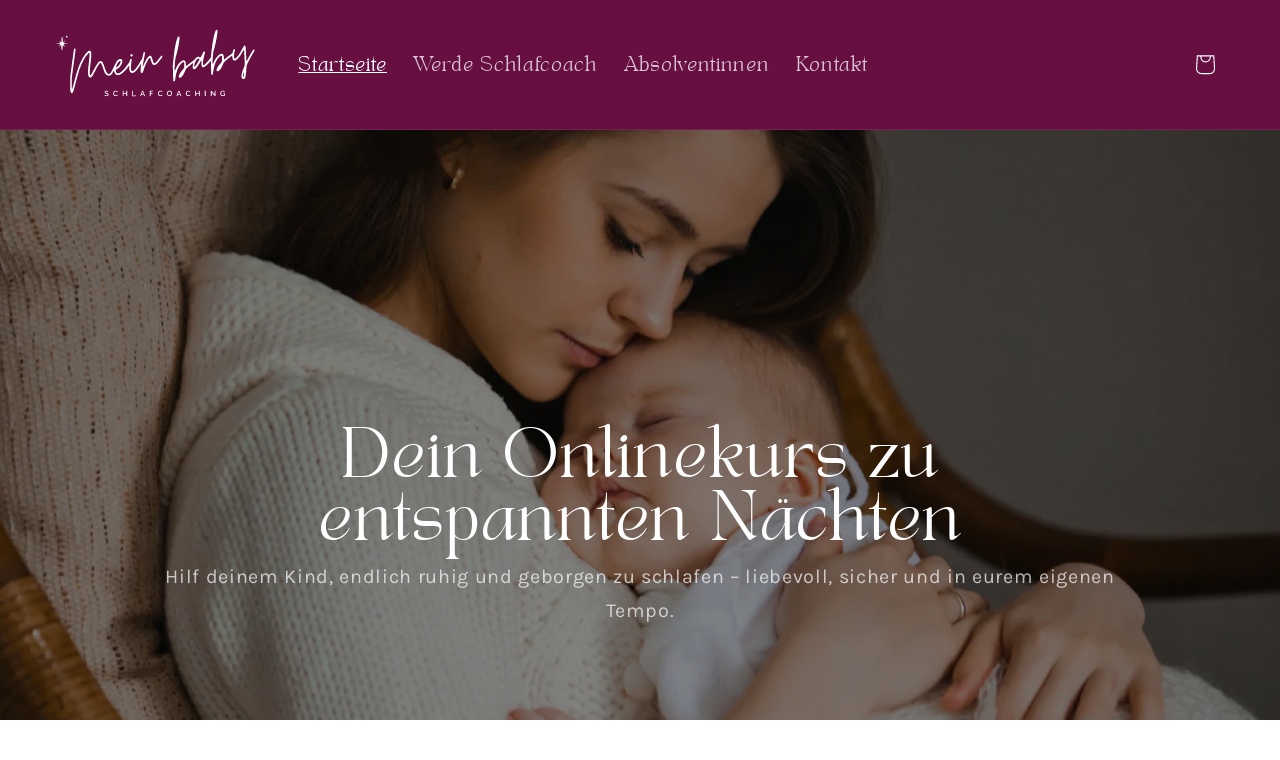

--- FILE ---
content_type: text/html; charset=utf-8
request_url: https://meinbabyschlafcoaching.de/
body_size: 43367
content:
<!doctype html>
<html class="js" lang="de">
  <head>
    <meta charset="utf-8">
    <meta http-equiv="X-UA-Compatible" content="IE=edge">
    <meta name="viewport" content="width=device-width,initial-scale=1">
    <meta name="theme-color" content="">
    <link rel="canonical" href="https://meinbabyschlafcoaching.de/"><link rel="icon" type="image/png" href="//meinbabyschlafcoaching.de/cdn/shop/files/mein-baby-schlafcoaching-coaching-zertifikatssiegel.png?crop=center&height=32&v=1764669167&width=32"><link rel="preconnect" href="https://fonts.shopifycdn.com" crossorigin><title>
      Onlinekurs von meinbabyschlafcoaching.de
</title>

    
      <meta name="description" content="Hilf deinem Kind, ruhig und geborgen zu schlafen – liebevoll und in eurem Tempo. In meinem Onlinekurs lernst du Schritt für Schritt, wie dein Baby oder Kleinkind entspannt ein- und altersgerecht durchschläft – passend zu dir, deinem Kind und eurem Familienalltag.">
    

    

<meta property="og:site_name" content="meinbabyschlafcoaching">
<meta property="og:url" content="https://meinbabyschlafcoaching.de/">
<meta property="og:title" content="Onlinekurs von meinbabyschlafcoaching.de">
<meta property="og:type" content="website">
<meta property="og:description" content="Hilf deinem Kind, ruhig und geborgen zu schlafen – liebevoll und in eurem Tempo. In meinem Onlinekurs lernst du Schritt für Schritt, wie dein Baby oder Kleinkind entspannt ein- und altersgerecht durchschläft – passend zu dir, deinem Kind und eurem Familienalltag."><meta property="og:image" content="http://meinbabyschlafcoaching.de/cdn/shop/files/mein-baby-schlafcoaching-logo-white-web_f0ef8cc7-010c-402b-8354-38e7cc156402.svg?v=1765447963">
  <meta property="og:image:secure_url" content="https://meinbabyschlafcoaching.de/cdn/shop/files/mein-baby-schlafcoaching-logo-white-web_f0ef8cc7-010c-402b-8354-38e7cc156402.svg?v=1765447963">
  <meta property="og:image:width" content="275">
  <meta property="og:image:height" content="99"><meta name="twitter:card" content="summary_large_image">
<meta name="twitter:title" content="Onlinekurs von meinbabyschlafcoaching.de">
<meta name="twitter:description" content="Hilf deinem Kind, ruhig und geborgen zu schlafen – liebevoll und in eurem Tempo. In meinem Onlinekurs lernst du Schritt für Schritt, wie dein Baby oder Kleinkind entspannt ein- und altersgerecht durchschläft – passend zu dir, deinem Kind und eurem Familienalltag.">


    <script src="//meinbabyschlafcoaching.de/cdn/shop/t/3/assets/constants.js?v=132983761750457495441765785257" defer="defer"></script>
    <script src="//meinbabyschlafcoaching.de/cdn/shop/t/3/assets/pubsub.js?v=25310214064522200911765785258" defer="defer"></script>
    <script src="//meinbabyschlafcoaching.de/cdn/shop/t/3/assets/global.js?v=7301445359237545521765785257" defer="defer"></script>
    <script src="//meinbabyschlafcoaching.de/cdn/shop/t/3/assets/details-disclosure.js?v=13653116266235556501765785257" defer="defer"></script>
    <script src="//meinbabyschlafcoaching.de/cdn/shop/t/3/assets/details-modal.js?v=25581673532751508451765785257" defer="defer"></script>
    <script src="//meinbabyschlafcoaching.de/cdn/shop/t/3/assets/search-form.js?v=133129549252120666541765785258" defer="defer"></script><script src="//meinbabyschlafcoaching.de/cdn/shop/t/3/assets/animations.js?v=88693664871331136111765785257" defer="defer"></script><script>window.performance && window.performance.mark && window.performance.mark('shopify.content_for_header.start');</script><meta id="shopify-digital-wallet" name="shopify-digital-wallet" content="/96349749631/digital_wallets/dialog">
<meta name="shopify-checkout-api-token" content="43ab370e26021046725fedeecd2ee717">
<meta id="in-context-paypal-metadata" data-shop-id="96349749631" data-venmo-supported="false" data-environment="production" data-locale="de_DE" data-paypal-v4="true" data-currency="EUR">
<script async="async" src="/checkouts/internal/preloads.js?locale=de-DE"></script>
<link rel="preconnect" href="https://shop.app" crossorigin="anonymous">
<script async="async" src="https://shop.app/checkouts/internal/preloads.js?locale=de-DE&shop_id=96349749631" crossorigin="anonymous"></script>
<script id="apple-pay-shop-capabilities" type="application/json">{"shopId":96349749631,"countryCode":"DE","currencyCode":"EUR","merchantCapabilities":["supports3DS"],"merchantId":"gid:\/\/shopify\/Shop\/96349749631","merchantName":"meinbabyschlafcoaching","requiredBillingContactFields":["postalAddress","email"],"requiredShippingContactFields":["postalAddress","email"],"shippingType":"shipping","supportedNetworks":["visa","maestro","masterCard","amex"],"total":{"type":"pending","label":"meinbabyschlafcoaching","amount":"1.00"},"shopifyPaymentsEnabled":true,"supportsSubscriptions":true}</script>
<script id="shopify-features" type="application/json">{"accessToken":"43ab370e26021046725fedeecd2ee717","betas":["rich-media-storefront-analytics"],"domain":"meinbabyschlafcoaching.de","predictiveSearch":true,"shopId":96349749631,"locale":"de"}</script>
<script>var Shopify = Shopify || {};
Shopify.shop = "kkd8mt-ss.myshopify.com";
Shopify.locale = "de";
Shopify.currency = {"active":"EUR","rate":"1.0"};
Shopify.country = "DE";
Shopify.theme = {"name":"Dawn","id":188374909311,"schema_name":"Dawn","schema_version":"15.4.1","theme_store_id":887,"role":"main"};
Shopify.theme.handle = "null";
Shopify.theme.style = {"id":null,"handle":null};
Shopify.cdnHost = "meinbabyschlafcoaching.de/cdn";
Shopify.routes = Shopify.routes || {};
Shopify.routes.root = "/";</script>
<script type="module">!function(o){(o.Shopify=o.Shopify||{}).modules=!0}(window);</script>
<script>!function(o){function n(){var o=[];function n(){o.push(Array.prototype.slice.apply(arguments))}return n.q=o,n}var t=o.Shopify=o.Shopify||{};t.loadFeatures=n(),t.autoloadFeatures=n()}(window);</script>
<script>
  window.ShopifyPay = window.ShopifyPay || {};
  window.ShopifyPay.apiHost = "shop.app\/pay";
  window.ShopifyPay.redirectState = null;
</script>
<script id="shop-js-analytics" type="application/json">{"pageType":"index"}</script>
<script defer="defer" async type="module" src="//meinbabyschlafcoaching.de/cdn/shopifycloud/shop-js/modules/v2/client.init-shop-cart-sync_e98Ab_XN.de.esm.js"></script>
<script defer="defer" async type="module" src="//meinbabyschlafcoaching.de/cdn/shopifycloud/shop-js/modules/v2/chunk.common_Pcw9EP95.esm.js"></script>
<script defer="defer" async type="module" src="//meinbabyschlafcoaching.de/cdn/shopifycloud/shop-js/modules/v2/chunk.modal_CzmY4ZhL.esm.js"></script>
<script type="module">
  await import("//meinbabyschlafcoaching.de/cdn/shopifycloud/shop-js/modules/v2/client.init-shop-cart-sync_e98Ab_XN.de.esm.js");
await import("//meinbabyschlafcoaching.de/cdn/shopifycloud/shop-js/modules/v2/chunk.common_Pcw9EP95.esm.js");
await import("//meinbabyschlafcoaching.de/cdn/shopifycloud/shop-js/modules/v2/chunk.modal_CzmY4ZhL.esm.js");

  window.Shopify.SignInWithShop?.initShopCartSync?.({"fedCMEnabled":true,"windoidEnabled":true});

</script>
<script>
  window.Shopify = window.Shopify || {};
  if (!window.Shopify.featureAssets) window.Shopify.featureAssets = {};
  window.Shopify.featureAssets['shop-js'] = {"shop-cart-sync":["modules/v2/client.shop-cart-sync_DazCVyJ3.de.esm.js","modules/v2/chunk.common_Pcw9EP95.esm.js","modules/v2/chunk.modal_CzmY4ZhL.esm.js"],"init-fed-cm":["modules/v2/client.init-fed-cm_D0AulfmK.de.esm.js","modules/v2/chunk.common_Pcw9EP95.esm.js","modules/v2/chunk.modal_CzmY4ZhL.esm.js"],"shop-cash-offers":["modules/v2/client.shop-cash-offers_BISyWFEA.de.esm.js","modules/v2/chunk.common_Pcw9EP95.esm.js","modules/v2/chunk.modal_CzmY4ZhL.esm.js"],"shop-login-button":["modules/v2/client.shop-login-button_D_c1vx_E.de.esm.js","modules/v2/chunk.common_Pcw9EP95.esm.js","modules/v2/chunk.modal_CzmY4ZhL.esm.js"],"pay-button":["modules/v2/client.pay-button_CHADzJ4g.de.esm.js","modules/v2/chunk.common_Pcw9EP95.esm.js","modules/v2/chunk.modal_CzmY4ZhL.esm.js"],"shop-button":["modules/v2/client.shop-button_CQnD2U3v.de.esm.js","modules/v2/chunk.common_Pcw9EP95.esm.js","modules/v2/chunk.modal_CzmY4ZhL.esm.js"],"avatar":["modules/v2/client.avatar_BTnouDA3.de.esm.js"],"init-windoid":["modules/v2/client.init-windoid_CmA0-hrC.de.esm.js","modules/v2/chunk.common_Pcw9EP95.esm.js","modules/v2/chunk.modal_CzmY4ZhL.esm.js"],"init-shop-for-new-customer-accounts":["modules/v2/client.init-shop-for-new-customer-accounts_BCzC_Mib.de.esm.js","modules/v2/client.shop-login-button_D_c1vx_E.de.esm.js","modules/v2/chunk.common_Pcw9EP95.esm.js","modules/v2/chunk.modal_CzmY4ZhL.esm.js"],"init-shop-email-lookup-coordinator":["modules/v2/client.init-shop-email-lookup-coordinator_DYzOit4u.de.esm.js","modules/v2/chunk.common_Pcw9EP95.esm.js","modules/v2/chunk.modal_CzmY4ZhL.esm.js"],"init-shop-cart-sync":["modules/v2/client.init-shop-cart-sync_e98Ab_XN.de.esm.js","modules/v2/chunk.common_Pcw9EP95.esm.js","modules/v2/chunk.modal_CzmY4ZhL.esm.js"],"shop-toast-manager":["modules/v2/client.shop-toast-manager_Bc-1elH8.de.esm.js","modules/v2/chunk.common_Pcw9EP95.esm.js","modules/v2/chunk.modal_CzmY4ZhL.esm.js"],"init-customer-accounts":["modules/v2/client.init-customer-accounts_CqlRHmZs.de.esm.js","modules/v2/client.shop-login-button_D_c1vx_E.de.esm.js","modules/v2/chunk.common_Pcw9EP95.esm.js","modules/v2/chunk.modal_CzmY4ZhL.esm.js"],"init-customer-accounts-sign-up":["modules/v2/client.init-customer-accounts-sign-up_DZmBw6yB.de.esm.js","modules/v2/client.shop-login-button_D_c1vx_E.de.esm.js","modules/v2/chunk.common_Pcw9EP95.esm.js","modules/v2/chunk.modal_CzmY4ZhL.esm.js"],"shop-follow-button":["modules/v2/client.shop-follow-button_Cx-w7rSq.de.esm.js","modules/v2/chunk.common_Pcw9EP95.esm.js","modules/v2/chunk.modal_CzmY4ZhL.esm.js"],"checkout-modal":["modules/v2/client.checkout-modal_Djjmh8qM.de.esm.js","modules/v2/chunk.common_Pcw9EP95.esm.js","modules/v2/chunk.modal_CzmY4ZhL.esm.js"],"shop-login":["modules/v2/client.shop-login_DMZMgoZf.de.esm.js","modules/v2/chunk.common_Pcw9EP95.esm.js","modules/v2/chunk.modal_CzmY4ZhL.esm.js"],"lead-capture":["modules/v2/client.lead-capture_SqejaEd8.de.esm.js","modules/v2/chunk.common_Pcw9EP95.esm.js","modules/v2/chunk.modal_CzmY4ZhL.esm.js"],"payment-terms":["modules/v2/client.payment-terms_DUeEqFTJ.de.esm.js","modules/v2/chunk.common_Pcw9EP95.esm.js","modules/v2/chunk.modal_CzmY4ZhL.esm.js"]};
</script>
<script>(function() {
  var isLoaded = false;
  function asyncLoad() {
    if (isLoaded) return;
    isLoaded = true;
    var urls = ["https:\/\/api-na1.hubapi.com\/scriptloader\/v1\/5001338.js?shop=kkd8mt-ss.myshopify.com"];
    for (var i = 0; i < urls.length; i++) {
      var s = document.createElement('script');
      s.type = 'text/javascript';
      s.async = true;
      s.src = urls[i];
      var x = document.getElementsByTagName('script')[0];
      x.parentNode.insertBefore(s, x);
    }
  };
  if(window.attachEvent) {
    window.attachEvent('onload', asyncLoad);
  } else {
    window.addEventListener('load', asyncLoad, false);
  }
})();</script>
<script id="__st">var __st={"a":96349749631,"offset":3600,"reqid":"86a66589-0ca4-4d8b-bc7c-c5baf73679df-1769073229","pageurl":"meinbabyschlafcoaching.de\/","u":"8d961d6c349a","p":"home"};</script>
<script>window.ShopifyPaypalV4VisibilityTracking = true;</script>
<script id="captcha-bootstrap">!function(){'use strict';const t='contact',e='account',n='new_comment',o=[[t,t],['blogs',n],['comments',n],[t,'customer']],c=[[e,'customer_login'],[e,'guest_login'],[e,'recover_customer_password'],[e,'create_customer']],r=t=>t.map((([t,e])=>`form[action*='/${t}']:not([data-nocaptcha='true']) input[name='form_type'][value='${e}']`)).join(','),a=t=>()=>t?[...document.querySelectorAll(t)].map((t=>t.form)):[];function s(){const t=[...o],e=r(t);return a(e)}const i='password',u='form_key',d=['recaptcha-v3-token','g-recaptcha-response','h-captcha-response',i],f=()=>{try{return window.sessionStorage}catch{return}},m='__shopify_v',_=t=>t.elements[u];function p(t,e,n=!1){try{const o=window.sessionStorage,c=JSON.parse(o.getItem(e)),{data:r}=function(t){const{data:e,action:n}=t;return t[m]||n?{data:e,action:n}:{data:t,action:n}}(c);for(const[e,n]of Object.entries(r))t.elements[e]&&(t.elements[e].value=n);n&&o.removeItem(e)}catch(o){console.error('form repopulation failed',{error:o})}}const l='form_type',E='cptcha';function T(t){t.dataset[E]=!0}const w=window,h=w.document,L='Shopify',v='ce_forms',y='captcha';let A=!1;((t,e)=>{const n=(g='f06e6c50-85a8-45c8-87d0-21a2b65856fe',I='https://cdn.shopify.com/shopifycloud/storefront-forms-hcaptcha/ce_storefront_forms_captcha_hcaptcha.v1.5.2.iife.js',D={infoText:'Durch hCaptcha geschützt',privacyText:'Datenschutz',termsText:'Allgemeine Geschäftsbedingungen'},(t,e,n)=>{const o=w[L][v],c=o.bindForm;if(c)return c(t,g,e,D).then(n);var r;o.q.push([[t,g,e,D],n]),r=I,A||(h.body.append(Object.assign(h.createElement('script'),{id:'captcha-provider',async:!0,src:r})),A=!0)});var g,I,D;w[L]=w[L]||{},w[L][v]=w[L][v]||{},w[L][v].q=[],w[L][y]=w[L][y]||{},w[L][y].protect=function(t,e){n(t,void 0,e),T(t)},Object.freeze(w[L][y]),function(t,e,n,w,h,L){const[v,y,A,g]=function(t,e,n){const i=e?o:[],u=t?c:[],d=[...i,...u],f=r(d),m=r(i),_=r(d.filter((([t,e])=>n.includes(e))));return[a(f),a(m),a(_),s()]}(w,h,L),I=t=>{const e=t.target;return e instanceof HTMLFormElement?e:e&&e.form},D=t=>v().includes(t);t.addEventListener('submit',(t=>{const e=I(t);if(!e)return;const n=D(e)&&!e.dataset.hcaptchaBound&&!e.dataset.recaptchaBound,o=_(e),c=g().includes(e)&&(!o||!o.value);(n||c)&&t.preventDefault(),c&&!n&&(function(t){try{if(!f())return;!function(t){const e=f();if(!e)return;const n=_(t);if(!n)return;const o=n.value;o&&e.removeItem(o)}(t);const e=Array.from(Array(32),(()=>Math.random().toString(36)[2])).join('');!function(t,e){_(t)||t.append(Object.assign(document.createElement('input'),{type:'hidden',name:u})),t.elements[u].value=e}(t,e),function(t,e){const n=f();if(!n)return;const o=[...t.querySelectorAll(`input[type='${i}']`)].map((({name:t})=>t)),c=[...d,...o],r={};for(const[a,s]of new FormData(t).entries())c.includes(a)||(r[a]=s);n.setItem(e,JSON.stringify({[m]:1,action:t.action,data:r}))}(t,e)}catch(e){console.error('failed to persist form',e)}}(e),e.submit())}));const S=(t,e)=>{t&&!t.dataset[E]&&(n(t,e.some((e=>e===t))),T(t))};for(const o of['focusin','change'])t.addEventListener(o,(t=>{const e=I(t);D(e)&&S(e,y())}));const B=e.get('form_key'),M=e.get(l),P=B&&M;t.addEventListener('DOMContentLoaded',(()=>{const t=y();if(P)for(const e of t)e.elements[l].value===M&&p(e,B);[...new Set([...A(),...v().filter((t=>'true'===t.dataset.shopifyCaptcha))])].forEach((e=>S(e,t)))}))}(h,new URLSearchParams(w.location.search),n,t,e,['guest_login'])})(!0,!0)}();</script>
<script integrity="sha256-4kQ18oKyAcykRKYeNunJcIwy7WH5gtpwJnB7kiuLZ1E=" data-source-attribution="shopify.loadfeatures" defer="defer" src="//meinbabyschlafcoaching.de/cdn/shopifycloud/storefront/assets/storefront/load_feature-a0a9edcb.js" crossorigin="anonymous"></script>
<script crossorigin="anonymous" defer="defer" src="//meinbabyschlafcoaching.de/cdn/shopifycloud/storefront/assets/shopify_pay/storefront-65b4c6d7.js?v=20250812"></script>
<script data-source-attribution="shopify.dynamic_checkout.dynamic.init">var Shopify=Shopify||{};Shopify.PaymentButton=Shopify.PaymentButton||{isStorefrontPortableWallets:!0,init:function(){window.Shopify.PaymentButton.init=function(){};var t=document.createElement("script");t.src="https://meinbabyschlafcoaching.de/cdn/shopifycloud/portable-wallets/latest/portable-wallets.de.js",t.type="module",document.head.appendChild(t)}};
</script>
<script data-source-attribution="shopify.dynamic_checkout.buyer_consent">
  function portableWalletsHideBuyerConsent(e){var t=document.getElementById("shopify-buyer-consent"),n=document.getElementById("shopify-subscription-policy-button");t&&n&&(t.classList.add("hidden"),t.setAttribute("aria-hidden","true"),n.removeEventListener("click",e))}function portableWalletsShowBuyerConsent(e){var t=document.getElementById("shopify-buyer-consent"),n=document.getElementById("shopify-subscription-policy-button");t&&n&&(t.classList.remove("hidden"),t.removeAttribute("aria-hidden"),n.addEventListener("click",e))}window.Shopify?.PaymentButton&&(window.Shopify.PaymentButton.hideBuyerConsent=portableWalletsHideBuyerConsent,window.Shopify.PaymentButton.showBuyerConsent=portableWalletsShowBuyerConsent);
</script>
<script data-source-attribution="shopify.dynamic_checkout.cart.bootstrap">document.addEventListener("DOMContentLoaded",(function(){function t(){return document.querySelector("shopify-accelerated-checkout-cart, shopify-accelerated-checkout")}if(t())Shopify.PaymentButton.init();else{new MutationObserver((function(e,n){t()&&(Shopify.PaymentButton.init(),n.disconnect())})).observe(document.body,{childList:!0,subtree:!0})}}));
</script>
<script id='scb4127' type='text/javascript' async='' src='https://meinbabyschlafcoaching.de/cdn/shopifycloud/privacy-banner/storefront-banner.js'></script><link id="shopify-accelerated-checkout-styles" rel="stylesheet" media="screen" href="https://meinbabyschlafcoaching.de/cdn/shopifycloud/portable-wallets/latest/accelerated-checkout-backwards-compat.css" crossorigin="anonymous">
<style id="shopify-accelerated-checkout-cart">
        #shopify-buyer-consent {
  margin-top: 1em;
  display: inline-block;
  width: 100%;
}

#shopify-buyer-consent.hidden {
  display: none;
}

#shopify-subscription-policy-button {
  background: none;
  border: none;
  padding: 0;
  text-decoration: underline;
  font-size: inherit;
  cursor: pointer;
}

#shopify-subscription-policy-button::before {
  box-shadow: none;
}

      </style>
<script id="sections-script" data-sections="header" defer="defer" src="//meinbabyschlafcoaching.de/cdn/shop/t/3/compiled_assets/scripts.js?v=132"></script>
<script>window.performance && window.performance.mark && window.performance.mark('shopify.content_for_header.end');</script>


    <style data-shopify>
      @font-face {
  font-family: Karla;
  font-weight: 400;
  font-style: normal;
  font-display: swap;
  src: url("//meinbabyschlafcoaching.de/cdn/fonts/karla/karla_n4.40497e07df527e6a50e58fb17ef1950c72f3e32c.woff2") format("woff2"),
       url("//meinbabyschlafcoaching.de/cdn/fonts/karla/karla_n4.e9f6f9de321061073c6bfe03c28976ba8ce6ee18.woff") format("woff");
}

      @font-face {
  font-family: Karla;
  font-weight: 700;
  font-style: normal;
  font-display: swap;
  src: url("//meinbabyschlafcoaching.de/cdn/fonts/karla/karla_n7.4358a847d4875593d69cfc3f8cc0b44c17b3ed03.woff2") format("woff2"),
       url("//meinbabyschlafcoaching.de/cdn/fonts/karla/karla_n7.96e322f6d76ce794f25fa29e55d6997c3fb656b6.woff") format("woff");
}

      @font-face {
  font-family: Karla;
  font-weight: 400;
  font-style: italic;
  font-display: swap;
  src: url("//meinbabyschlafcoaching.de/cdn/fonts/karla/karla_i4.2086039c16bcc3a78a72a2f7b471e3c4a7f873a6.woff2") format("woff2"),
       url("//meinbabyschlafcoaching.de/cdn/fonts/karla/karla_i4.7b9f59841a5960c16fa2a897a0716c8ebb183221.woff") format("woff");
}

      @font-face {
  font-family: Karla;
  font-weight: 700;
  font-style: italic;
  font-display: swap;
  src: url("//meinbabyschlafcoaching.de/cdn/fonts/karla/karla_i7.fe031cd65d6e02906286add4f6dda06afc2615f0.woff2") format("woff2"),
       url("//meinbabyschlafcoaching.de/cdn/fonts/karla/karla_i7.816d4949fa7f7d79314595d7003eda5b44e959e3.woff") format("woff");
}

      @font-face {
  font-family: Karla;
  font-weight: 400;
  font-style: normal;
  font-display: swap;
  src: url("//meinbabyschlafcoaching.de/cdn/fonts/karla/karla_n4.40497e07df527e6a50e58fb17ef1950c72f3e32c.woff2") format("woff2"),
       url("//meinbabyschlafcoaching.de/cdn/fonts/karla/karla_n4.e9f6f9de321061073c6bfe03c28976ba8ce6ee18.woff") format("woff");
}


      
        :root,
        .color-scheme-1 {
          --color-background: 255,255,255;
        
          --gradient-background: #ffffff;
        

        

        --color-foreground: 18,18,18;
        --color-background-contrast: 191,191,191;
        --color-shadow: 18,18,18;
        --color-button: 18,18,18;
        --color-button-text: 255,255,255;
        --color-secondary-button: 255,255,255;
        --color-secondary-button-text: 18,18,18;
        --color-link: 18,18,18;
        --color-badge-foreground: 18,18,18;
        --color-badge-background: 255,255,255;
        --color-badge-border: 18,18,18;
        --payment-terms-background-color: rgb(255 255 255);
      }
      
        
        .color-scheme-2 {
          --color-background: 243,243,243;
        
          --gradient-background: #f3f3f3;
        

        

        --color-foreground: 18,18,18;
        --color-background-contrast: 179,179,179;
        --color-shadow: 18,18,18;
        --color-button: 18,18,18;
        --color-button-text: 243,243,243;
        --color-secondary-button: 243,243,243;
        --color-secondary-button-text: 18,18,18;
        --color-link: 18,18,18;
        --color-badge-foreground: 18,18,18;
        --color-badge-background: 243,243,243;
        --color-badge-border: 18,18,18;
        --payment-terms-background-color: rgb(243 243 243);
      }
      
        
        .color-scheme-3 {
          --color-background: 247,240,241;
        
          --gradient-background: #f7f0f1;
        

        

        --color-foreground: 18,18,18;
        --color-background-contrast: 203,157,163;
        --color-shadow: 18,18,18;
        --color-button: 212,65,83;
        --color-button-text: 255,255,255;
        --color-secondary-button: 247,240,241;
        --color-secondary-button-text: 255,255,255;
        --color-link: 255,255,255;
        --color-badge-foreground: 18,18,18;
        --color-badge-background: 247,240,241;
        --color-badge-border: 18,18,18;
        --payment-terms-background-color: rgb(247 240 241);
      }
      
        
        .color-scheme-4 {
          --color-background: 247,240,241;
        
          --gradient-background: #f7f0f1;
        

        

        --color-foreground: 18,18,18;
        --color-background-contrast: 203,157,163;
        --color-shadow: 18,18,18;
        --color-button: 247,240,241;
        --color-button-text: 18,18,18;
        --color-secondary-button: 247,240,241;
        --color-secondary-button-text: 255,255,255;
        --color-link: 255,255,255;
        --color-badge-foreground: 18,18,18;
        --color-badge-background: 247,240,241;
        --color-badge-border: 18,18,18;
        --payment-terms-background-color: rgb(247 240 241);
      }
      
        
        .color-scheme-5 {
          --color-background: 103,15,65;
        
          --gradient-background: #670f41;
        

        

        --color-foreground: 255,255,255;
        --color-background-contrast: 125,18,79;
        --color-shadow: 18,18,18;
        --color-button: 255,255,255;
        --color-button-text: 103,15,65;
        --color-secondary-button: 103,15,65;
        --color-secondary-button-text: 255,255,255;
        --color-link: 255,255,255;
        --color-badge-foreground: 255,255,255;
        --color-badge-background: 103,15,65;
        --color-badge-border: 255,255,255;
        --payment-terms-background-color: rgb(103 15 65);
      }
      
        
        .color-scheme-b7ac3688-a51d-4713-b138-110145ee2f28 {
          --color-background: 212,65,83;
        
          --gradient-background: #d44153;
        

        

        --color-foreground: 255,255,255;
        --color-background-contrast: 122,28,39;
        --color-shadow: 18,18,18;
        --color-button: 212,65,83;
        --color-button-text: 255,255,255;
        --color-secondary-button: 212,65,83;
        --color-secondary-button-text: 18,18,18;
        --color-link: 18,18,18;
        --color-badge-foreground: 255,255,255;
        --color-badge-background: 212,65,83;
        --color-badge-border: 255,255,255;
        --payment-terms-background-color: rgb(212 65 83);
      }
      
        
        .color-scheme-269b967c-7297-474e-a27e-2f0e37dd1ae5 {
          --color-background: 247,240,241;
        
          --gradient-background: #f7f0f1;
        

        

        --color-foreground: 18,18,18;
        --color-background-contrast: 203,157,163;
        --color-shadow: 18,18,18;
        --color-button: 212,65,83;
        --color-button-text: 255,255,255;
        --color-secondary-button: 247,240,241;
        --color-secondary-button-text: 18,18,18;
        --color-link: 18,18,18;
        --color-badge-foreground: 18,18,18;
        --color-badge-background: 247,240,241;
        --color-badge-border: 18,18,18;
        --payment-terms-background-color: rgb(247 240 241);
      }
      
        
        .color-scheme-a2b6c8ff-a0b8-4570-ba0b-280fff4b1f2e {
          --color-background: 212,65,83;
        
          --gradient-background: #d44153;
        

        

        --color-foreground: 18,18,18;
        --color-background-contrast: 122,28,39;
        --color-shadow: 18,18,18;
        --color-button: 212,65,83;
        --color-button-text: 255,255,255;
        --color-secondary-button: 212,65,83;
        --color-secondary-button-text: 18,18,18;
        --color-link: 18,18,18;
        --color-badge-foreground: 18,18,18;
        --color-badge-background: 212,65,83;
        --color-badge-border: 18,18,18;
        --payment-terms-background-color: rgb(212 65 83);
      }
      

      body, .color-scheme-1, .color-scheme-2, .color-scheme-3, .color-scheme-4, .color-scheme-5, .color-scheme-b7ac3688-a51d-4713-b138-110145ee2f28, .color-scheme-269b967c-7297-474e-a27e-2f0e37dd1ae5, .color-scheme-a2b6c8ff-a0b8-4570-ba0b-280fff4b1f2e {
        color: rgba(var(--color-foreground), 0.75);
        background-color: rgb(var(--color-background));
      }

      :root {
        --font-body-family: Karla, sans-serif;
        --font-body-style: normal;
        --font-body-weight: 400;
        --font-body-weight-bold: 700;

        --font-heading-family: Karla, sans-serif;
        --font-heading-style: normal;
        --font-heading-weight: 400;

        --font-body-scale: 1.1;
        --font-heading-scale: 1.1363636363636365;

        --media-padding: px;
        --media-border-opacity: 0.05;
        --media-border-width: 1px;
        --media-radius: 10px;
        --media-shadow-opacity: 0.0;
        --media-shadow-horizontal-offset: 0px;
        --media-shadow-vertical-offset: 4px;
        --media-shadow-blur-radius: 5px;
        --media-shadow-visible: 0;

        --page-width: 120rem;
        --page-width-margin: 0rem;

        --product-card-image-padding: 0.0rem;
        --product-card-corner-radius: 1.0rem;
        --product-card-text-alignment: left;
        --product-card-border-width: 0.0rem;
        --product-card-border-opacity: 0.1;
        --product-card-shadow-opacity: 0.0;
        --product-card-shadow-visible: 0;
        --product-card-shadow-horizontal-offset: 0.0rem;
        --product-card-shadow-vertical-offset: 0.4rem;
        --product-card-shadow-blur-radius: 0.5rem;

        --collection-card-image-padding: 0.0rem;
        --collection-card-corner-radius: 1.0rem;
        --collection-card-text-alignment: left;
        --collection-card-border-width: 0.0rem;
        --collection-card-border-opacity: 0.1;
        --collection-card-shadow-opacity: 0.0;
        --collection-card-shadow-visible: 0;
        --collection-card-shadow-horizontal-offset: 0.0rem;
        --collection-card-shadow-vertical-offset: 0.4rem;
        --collection-card-shadow-blur-radius: 0.5rem;

        --blog-card-image-padding: 0.0rem;
        --blog-card-corner-radius: 0.0rem;
        --blog-card-text-alignment: left;
        --blog-card-border-width: 0.0rem;
        --blog-card-border-opacity: 0.1;
        --blog-card-shadow-opacity: 0.0;
        --blog-card-shadow-visible: 0;
        --blog-card-shadow-horizontal-offset: 0.0rem;
        --blog-card-shadow-vertical-offset: 0.4rem;
        --blog-card-shadow-blur-radius: 0.5rem;

        --badge-corner-radius: 4.0rem;

        --popup-border-width: 1px;
        --popup-border-opacity: 0.1;
        --popup-corner-radius: 10px;
        --popup-shadow-opacity: 0.05;
        --popup-shadow-horizontal-offset: 0px;
        --popup-shadow-vertical-offset: 4px;
        --popup-shadow-blur-radius: 5px;

        --drawer-border-width: 1px;
        --drawer-border-opacity: 0.1;
        --drawer-shadow-opacity: 0.0;
        --drawer-shadow-horizontal-offset: 0px;
        --drawer-shadow-vertical-offset: 4px;
        --drawer-shadow-blur-radius: 5px;

        --spacing-sections-desktop: 0px;
        --spacing-sections-mobile: 0px;

        --grid-desktop-vertical-spacing: 12px;
        --grid-desktop-horizontal-spacing: 12px;
        --grid-mobile-vertical-spacing: 6px;
        --grid-mobile-horizontal-spacing: 6px;

        --text-boxes-border-opacity: 0.1;
        --text-boxes-border-width: 0px;
        --text-boxes-radius: 10px;
        --text-boxes-shadow-opacity: 0.0;
        --text-boxes-shadow-visible: 0;
        --text-boxes-shadow-horizontal-offset: 0px;
        --text-boxes-shadow-vertical-offset: 4px;
        --text-boxes-shadow-blur-radius: 5px;

        --buttons-radius: 10px;
        --buttons-radius-outset: 15px;
        --buttons-border-width: 5px;
        --buttons-border-opacity: 1.0;
        --buttons-shadow-opacity: 0.0;
        --buttons-shadow-visible: 0;
        --buttons-shadow-horizontal-offset: 0px;
        --buttons-shadow-vertical-offset: 4px;
        --buttons-shadow-blur-radius: 5px;
        --buttons-border-offset: 0.3px;

        --inputs-radius: 10px;
        --inputs-border-width: 1px;
        --inputs-border-opacity: 0.55;
        --inputs-shadow-opacity: 0.0;
        --inputs-shadow-horizontal-offset: 0px;
        --inputs-margin-offset: 0px;
        --inputs-shadow-vertical-offset: 4px;
        --inputs-shadow-blur-radius: 5px;
        --inputs-radius-outset: 11px;

        --variant-pills-radius: 10px;
        --variant-pills-border-width: 1px;
        --variant-pills-border-opacity: 0.55;
        --variant-pills-shadow-opacity: 0.0;
        --variant-pills-shadow-horizontal-offset: 0px;
        --variant-pills-shadow-vertical-offset: 4px;
        --variant-pills-shadow-blur-radius: 5px;
      }

      *,
      *::before,
      *::after {
        box-sizing: inherit;
      }

      html {
        box-sizing: border-box;
        font-size: calc(var(--font-body-scale) * 62.5%);
        height: 100%;
      }

      body {
        display: grid;
        grid-template-rows: auto auto 1fr auto;
        grid-template-columns: 100%;
        min-height: 100%;
        margin: 0;
        font-size: 1.5rem;
        letter-spacing: 0.06rem;
        line-height: calc(1 + 0.8 / var(--font-body-scale));
        font-family: var(--font-body-family);
        font-style: var(--font-body-style);
        font-weight: var(--font-body-weight);
      }

      @media screen and (min-width: 750px) {
        body {
          font-size: 1.6rem;
        }
      }
    </style>

    <link href="//meinbabyschlafcoaching.de/cdn/shop/t/3/assets/base.css?v=159841507637079171801765785257" rel="stylesheet" type="text/css" media="all" />
    <link rel="stylesheet" href="//meinbabyschlafcoaching.de/cdn/shop/t/3/assets/component-cart-items.css?v=13033300910818915211765785257" media="print" onload="this.media='all'"><link href="//meinbabyschlafcoaching.de/cdn/shop/t/3/assets/component-cart-drawer.css?v=39223250576183958541765785257" rel="stylesheet" type="text/css" media="all" />
      <link href="//meinbabyschlafcoaching.de/cdn/shop/t/3/assets/component-cart.css?v=164708765130180853531765785257" rel="stylesheet" type="text/css" media="all" />
      <link href="//meinbabyschlafcoaching.de/cdn/shop/t/3/assets/component-totals.css?v=15906652033866631521765785257" rel="stylesheet" type="text/css" media="all" />
      <link href="//meinbabyschlafcoaching.de/cdn/shop/t/3/assets/component-price.css?v=47596247576480123001765785257" rel="stylesheet" type="text/css" media="all" />
      <link href="//meinbabyschlafcoaching.de/cdn/shop/t/3/assets/component-discounts.css?v=152760482443307489271765785257" rel="stylesheet" type="text/css" media="all" />

      <link rel="preload" as="font" href="//meinbabyschlafcoaching.de/cdn/fonts/karla/karla_n4.40497e07df527e6a50e58fb17ef1950c72f3e32c.woff2" type="font/woff2" crossorigin>
      

      <link rel="preload" as="font" href="//meinbabyschlafcoaching.de/cdn/fonts/karla/karla_n4.40497e07df527e6a50e58fb17ef1950c72f3e32c.woff2" type="font/woff2" crossorigin>
      
<link href="//meinbabyschlafcoaching.de/cdn/shop/t/3/assets/component-localization-form.css?v=170315343355214948141765785257" rel="stylesheet" type="text/css" media="all" />
      <script src="//meinbabyschlafcoaching.de/cdn/shop/t/3/assets/localization-form.js?v=144176611646395275351765785258" defer="defer"></script><link
        rel="stylesheet"
        href="//meinbabyschlafcoaching.de/cdn/shop/t/3/assets/component-predictive-search.css?v=118923337488134913561765785257"
        media="print"
        onload="this.media='all'"
      ><script>
      if (Shopify.designMode) {
        document.documentElement.classList.add('shopify-design-mode');
      }
    </script>
  <!-- BEGIN app block: shopify://apps/rt-google-fonts-custom-fonts/blocks/app-embed/2caf2c68-0038-455e-b0b9-066a7c2ad923 --><link rel="preload" as="font" href="https://cdn.shopify.com/s/files/1/0963/4974/9631/files/TAN-AEGEAN-Regular_6fdbccf8-18ca-4909-8189-d632ac35c517.ttf?v=1765877552" type="font/ttf" crossorigin><style id="rafp-stylesheet">@font-face{
            font-family:"Font-1765877100131";
            src:url("https:\/\/cdn.shopify.com\/s\/files\/1\/0963\/4974\/9631\/files\/TAN-AEGEAN-Regular_6fdbccf8-18ca-4909-8189-d632ac35c517.ttf?v=1765877552");
            font-display:swap;
          }h1,h2,h3,h4,h5,h6,#HeaderMenu-startseite SPAN.header__active-menu-item,#HeaderMenu-werde-schlafcoach SPAN,#HeaderMenu-absolventinnen SPAN,#HeaderMenu-kontakt SPAN,#shopify-section-template--27026996330879__rich_text_7L3eV4 DIV.isolate DIV.rich-text.content-container.color-scheme-3.gradient.rich-text--full-width.content-container--full-width.section-template--27026996330879__rich_text_7L3eV4-padding DIV.rich-text__wrapper.rich-text__wrapper--center.page-width DIV.rich-text__blocks.center H2.rich-text__heading.rte.inline-richtext.h2,#shopify-section-template--27026996330879__multirow_GrjEPU DIV.multirow.section-template--27026996330879__multirow_GrjEPU-padding.gradient.color-scheme-4 DIV.multirow__inner.page-width DIV.image-with-text.isolate.collapse-corners DIV.image-with-text__grid.grid.grid--gapless.grid--1-col.grid--2-col-tablet DIV.image-with-text__text-item.grid__item DIV.image-with-text__content.image-with-text__content--middle.image-with-text__content--desktop-left.image-with-text__content--mobile-left.image-with-text__content--medium.content-container.gradient.color-scheme-3 H2.image-with-text__heading.h1.rte,#shopify-section-template--27026996330879__custom_liquid_7q4qQj DIV.color-scheme-b7ac3688-a51d-4713-b138-110145ee2f28.gradient DIV.section-template--27026996330879__custom_liquid_7q4qQj-padding DIV.marquee-wrapper DIV.marquee SPAN,#shopify-section-template--27026996330879__rich_text_7L3Db9 DIV.isolate DIV.rich-text.content-container.color-scheme-4.gradient.rich-text--full-width.content-container--full-width.section-template--27026996330879__rich_text_7L3Db9-padding DIV.rich-text__wrapper.rich-text__wrapper--center.page-width DIV.rich-text__blocks.center H2.rich-text__heading.rte.inline-richtext.h2,#Slide-template--27026996330879__multicolumn_B67Lzt-1 DIV.multicolumn-card.content-container DIV.multicolumn-card__info H3.inline-richtext,#Slide-template--27026996330879__multicolumn_B67Lzt-2 DIV.multicolumn-card.content-container DIV.multicolumn-card__info H3.inline-richtext,#Slide-template--27026996330879__multicolumn_B67Lzt-3 DIV.multicolumn-card.content-container DIV.multicolumn-card__info H3.inline-richtext,#Slide-template--27026996330879__multicolumn_B67Lzt-4 DIV.multicolumn-card.content-container DIV.multicolumn-card__info H3.inline-richtext,#Slide-template--27026996330879__multicolumn_B67Lzt-5 DIV.multicolumn-card.content-container DIV.multicolumn-card__info H3.inline-richtext,#Banner-template--27026996330879__image_banner_UJwaqF DIV.banner__content.banner__content--middle-left.page-width DIV.banner__box.content-container.content-container--full-width-mobile.color-scheme-b7ac3688-a51d-4713-b138-110145ee2f28.gradient H2.banner__heading.inline-richtext.h2,#shopify-section-template--27026996330879__collapsible_content_xfeUqH DIV.color-scheme-4.gradient DIV.collapsible-content.collapsible-row-layout.isolate DIV.collapsible-content__wrapper.section-template--27026996330879__collapsible_content_xfeUqH-padding DIV.collapsible-content-wrapper-narrow DIV.collapsible-content__header H2.collapsible-content__heading.inline-richtext.h1,#ProductInfo-template--27026996560255__main DIV.product__title H1,#shopify-section-template--27026996560255__rich_text_eHDHYM DIV.isolate DIV.rich-text.content-container.color-scheme-3.gradient.rich-text--full-width.content-container--full-width.section-template--27026996560255__rich_text_eHDHYM-padding DIV.rich-text__wrapper.rich-text__wrapper--left.page-width DIV.rich-text__blocks.left H2.rich-text__heading.rte.inline-richtext.h2,#shopify-section-template--27026996560255__rich_text_eHDHYM DIV.isolate DIV.rich-text.content-container.color-scheme-3.gradient.rich-text--full-width.content-container--full-width.section-template--27026996560255__rich_text_eHDHYM-padding DIV.rich-text__wrapper.rich-text__wrapper--left.page-width DIV.rich-text__blocks.left H2.rich-text__heading.rte.inline-richtext.h2,#shopify-section-template--27026996396415__rich_text_9FMjLg DIV.isolate DIV.rich-text.content-container.color-scheme-269b967c-7297-474e-a27e-2f0e37dd1ae5.gradient.rich-text--full-width.content-container--full-width.section-template--27026996396415__rich_text_9FMjLg-padding DIV.rich-text__wrapper.rich-text__wrapper--center.page-width DIV.rich-text__blocks.left H2.rich-text__heading.rte.inline-richtext.h1,#shopify-section-template--27026996396415__form DIV.color-scheme-269b967c-7297-474e-a27e-2f0e37dd1ae5.gradient DIV.contact.page-width.page-width--narrow.section-template--27026996396415__form-padding H2.title.title-wrapper--no-top-margin.inline-richtext.h1,#Banner-template--27026996330879__image_banner DIV.banner__content.banner__content--middle-center.page-width DIV.banner__box.content-container.content-container--full-width-mobile.color-scheme-b7ac3688-a51d-4713-b138-110145ee2f28.gradient H2.banner__heading.inline-richtext.h1,#shopify-section-sections--27026997150079__newsletter_N9qktH DIV.newsletter.center DIV.newsletter__wrapper.color-scheme-5.gradient.content-container.isolate.content-container--full-width.section-sections--27026997150079__newsletter_N9qktH-padding H2.inline-richtext.h2 {font-family:"Font-1765877100131";}@media screen and (max-width: 749px) {h1,h2,h3,h4,h5,h6,#HeaderMenu-startseite SPAN.header__active-menu-item,#HeaderMenu-werde-schlafcoach SPAN,#HeaderMenu-absolventinnen SPAN,#HeaderMenu-kontakt SPAN,#shopify-section-template--27026996330879__rich_text_7L3eV4 DIV.isolate DIV.rich-text.content-container.color-scheme-3.gradient.rich-text--full-width.content-container--full-width.section-template--27026996330879__rich_text_7L3eV4-padding DIV.rich-text__wrapper.rich-text__wrapper--center.page-width DIV.rich-text__blocks.center H2.rich-text__heading.rte.inline-richtext.h2,#shopify-section-template--27026996330879__multirow_GrjEPU DIV.multirow.section-template--27026996330879__multirow_GrjEPU-padding.gradient.color-scheme-4 DIV.multirow__inner.page-width DIV.image-with-text.isolate.collapse-corners DIV.image-with-text__grid.grid.grid--gapless.grid--1-col.grid--2-col-tablet DIV.image-with-text__text-item.grid__item DIV.image-with-text__content.image-with-text__content--middle.image-with-text__content--desktop-left.image-with-text__content--mobile-left.image-with-text__content--medium.content-container.gradient.color-scheme-3 H2.image-with-text__heading.h1.rte,#shopify-section-template--27026996330879__custom_liquid_7q4qQj DIV.color-scheme-b7ac3688-a51d-4713-b138-110145ee2f28.gradient DIV.section-template--27026996330879__custom_liquid_7q4qQj-padding DIV.marquee-wrapper DIV.marquee SPAN,#shopify-section-template--27026996330879__rich_text_7L3Db9 DIV.isolate DIV.rich-text.content-container.color-scheme-4.gradient.rich-text--full-width.content-container--full-width.section-template--27026996330879__rich_text_7L3Db9-padding DIV.rich-text__wrapper.rich-text__wrapper--center.page-width DIV.rich-text__blocks.center H2.rich-text__heading.rte.inline-richtext.h2,#Slide-template--27026996330879__multicolumn_B67Lzt-1 DIV.multicolumn-card.content-container DIV.multicolumn-card__info H3.inline-richtext,#Slide-template--27026996330879__multicolumn_B67Lzt-2 DIV.multicolumn-card.content-container DIV.multicolumn-card__info H3.inline-richtext,#Slide-template--27026996330879__multicolumn_B67Lzt-3 DIV.multicolumn-card.content-container DIV.multicolumn-card__info H3.inline-richtext,#Slide-template--27026996330879__multicolumn_B67Lzt-4 DIV.multicolumn-card.content-container DIV.multicolumn-card__info H3.inline-richtext,#Slide-template--27026996330879__multicolumn_B67Lzt-5 DIV.multicolumn-card.content-container DIV.multicolumn-card__info H3.inline-richtext,#Banner-template--27026996330879__image_banner_UJwaqF DIV.banner__content.banner__content--middle-left.page-width DIV.banner__box.content-container.content-container--full-width-mobile.color-scheme-b7ac3688-a51d-4713-b138-110145ee2f28.gradient H2.banner__heading.inline-richtext.h2,#shopify-section-template--27026996330879__collapsible_content_xfeUqH DIV.color-scheme-4.gradient DIV.collapsible-content.collapsible-row-layout.isolate DIV.collapsible-content__wrapper.section-template--27026996330879__collapsible_content_xfeUqH-padding DIV.collapsible-content-wrapper-narrow DIV.collapsible-content__header H2.collapsible-content__heading.inline-richtext.h1,#ProductInfo-template--27026996560255__main DIV.product__title H1,#shopify-section-template--27026996560255__rich_text_eHDHYM DIV.isolate DIV.rich-text.content-container.color-scheme-3.gradient.rich-text--full-width.content-container--full-width.section-template--27026996560255__rich_text_eHDHYM-padding DIV.rich-text__wrapper.rich-text__wrapper--left.page-width DIV.rich-text__blocks.left H2.rich-text__heading.rte.inline-richtext.h2,#shopify-section-template--27026996560255__rich_text_eHDHYM DIV.isolate DIV.rich-text.content-container.color-scheme-3.gradient.rich-text--full-width.content-container--full-width.section-template--27026996560255__rich_text_eHDHYM-padding DIV.rich-text__wrapper.rich-text__wrapper--left.page-width DIV.rich-text__blocks.left H2.rich-text__heading.rte.inline-richtext.h2,#shopify-section-template--27026996396415__rich_text_9FMjLg DIV.isolate DIV.rich-text.content-container.color-scheme-269b967c-7297-474e-a27e-2f0e37dd1ae5.gradient.rich-text--full-width.content-container--full-width.section-template--27026996396415__rich_text_9FMjLg-padding DIV.rich-text__wrapper.rich-text__wrapper--center.page-width DIV.rich-text__blocks.left H2.rich-text__heading.rte.inline-richtext.h1,#shopify-section-template--27026996396415__form DIV.color-scheme-269b967c-7297-474e-a27e-2f0e37dd1ae5.gradient DIV.contact.page-width.page-width--narrow.section-template--27026996396415__form-padding H2.title.title-wrapper--no-top-margin.inline-richtext.h1,#Banner-template--27026996330879__image_banner DIV.banner__content.banner__content--middle-center.page-width DIV.banner__box.content-container.content-container--full-width-mobile.color-scheme-b7ac3688-a51d-4713-b138-110145ee2f28.gradient H2.banner__heading.inline-richtext.h1,#shopify-section-sections--27026997150079__newsletter_N9qktH DIV.newsletter.center DIV.newsletter__wrapper.color-scheme-5.gradient.content-container.isolate.content-container--full-width.section-sections--27026997150079__newsletter_N9qktH-padding H2.inline-richtext.h2 {}}
    </style>
<!-- END app block --><!-- BEGIN app block: shopify://apps/powerful-form-builder/blocks/app-embed/e4bcb1eb-35b2-42e6-bc37-bfe0e1542c9d --><script type="text/javascript" hs-ignore data-cookieconsent="ignore">
  var Globo = Globo || {};
  var globoFormbuilderRecaptchaInit = function(){};
  var globoFormbuilderHcaptchaInit = function(){};
  window.Globo.FormBuilder = window.Globo.FormBuilder || {};
  window.Globo.FormBuilder.shop = {"configuration":{"money_format":"€{{amount_with_comma_separator}}"},"pricing":{"features":{"bulkOrderForm":false,"cartForm":false,"fileUpload":2,"removeCopyright":false,"restrictedEmailDomains":false,"metrics":false}},"settings":{"copyright":"Powered by <a href=\"https://powerfulform.com\" target=\"_blank\">PowerfulForm</a> <a href=\"https://apps.shopify.com/form-builder-contact-form\" target=\"_blank\">Form</a>","hideWaterMark":false,"reCaptcha":{"recaptchaType":"v2","siteKey":false,"languageCode":"en"},"hCaptcha":{"siteKey":false},"scrollTop":false,"customCssCode":"","customCssEnabled":false,"additionalColumns":[]},"encryption_form_id":1,"url":"https://app.powerfulform.com/","CDN_URL":"https://dxo9oalx9qc1s.cloudfront.net","app_id":"1783207"};

  if(window.Globo.FormBuilder.shop.settings.customCssEnabled && window.Globo.FormBuilder.shop.settings.customCssCode){
    const customStyle = document.createElement('style');
    customStyle.type = 'text/css';
    customStyle.innerHTML = window.Globo.FormBuilder.shop.settings.customCssCode;
    document.head.appendChild(customStyle);
  }

  window.Globo.FormBuilder.forms = [];
    
      
      
      
      window.Globo.FormBuilder.forms[123572] = {"123572":{"elements":[{"id":"group-1","type":"group","label":"Page 1","description":"","elements":[{"id":"row-1","type":"row","description":null,"elements":[{"id":"text-1","type":"text","label":{"en":"First Name","vi":"Your Name","de":"Vorname"},"placeholder":{"en":"First Name","vi":"Your Name","de":"Vorname"},"description":null,"hideLabel":false,"required":true,"columnWidth":100},{"id":"text","type":"text","label":{"en":"Last Name","vi":"Your Name","de":"Nachname"},"placeholder":{"en":"Last Name","vi":"Your Name","de":"Nachname"},"description":null,"hideLabel":false,"required":true,"columnWidth":100,"conditionalField":false}]},{"id":"row-2","type":"row","description":null,"elements":[{"id":"email","type":"email","label":{"de":"E-Mail Adresse"},"placeholder":{"de":"E-Mail Adresse"},"description":null,"hideLabel":false,"required":true,"columnWidth":100,"conditionalField":false,"displayType":"show","displayRules":[{"field":"","relation":"equal","condition":""}]},{"id":"phone-1","type":"phone","label":{"en":"Phone","vi":"Phone","de":"Telefonnummer"},"placeholder":"","description":"","validatePhone":true,"onlyShowFlag":true,"defaultCountryCode":"de","limitCharacters":false,"characters":100,"hideLabel":false,"keepPositionLabel":false,"columnWidth":100,"displayType":"show","displayDisjunctive":false,"conditionalField":false,"required":true,"displayRules":[{"field":"","relation":"equal","condition":""}]}],"conditionalField":false},{"id":"select-2","type":"select","label":{"de":"Bitte wähle die Art deiner Anfrage"},"placeholder":"Please select","options":[{"label":{"de":"Kostenloses Infogespräch"},"value":"Kostenloses Infogespräch"},{"label":{"de":"Schlafcoaching mit persönlicher Beratung"},"value":"Schlafcoaching mit persönlicher Beratung"}],"defaultOption":"","description":"","hideLabel":false,"keepPositionLabel":false,"columnWidth":100,"displayType":"show","displayDisjunctive":false,"conditionalField":false,"required":true},{"id":"select-1","type":"select","label":{"de":"Wie bist du auf uns aufmerksam geworden?"},"placeholder":{"de":"Bitte auswählen"},"options":[{"label":{"de":"Buch"},"value":"Buch"},{"label":{"de":"Podcast"},"value":"Podcast","description":"Option 4"},{"label":{"de":"Facebook"},"value":"Facebook"},{"label":{"de":"Instagram"},"value":"Instagram","description":"Option 3"},{"label":{"de":"YouTube"},"value":"YouTube","description":"Option 5"},{"label":{"de":"TikTok"},"value":"TikTok","description":"Option 6"},{"label":{"de":"Pinterest"},"value":"Pinterest","description":"Option 9"},{"label":{"de":"Empfehlung"},"value":"Empfehlung","description":"Option 7"},{"label":{"de":"Google-Suche"},"value":"Google-Suche","description":"Option 8"},{"label":{"de":"Andere Option"},"value":"Andere Option","description":"Option 10"}],"defaultOption":"","description":"","hideLabel":false,"keepPositionLabel":false,"columnWidth":100,"displayType":"show","displayDisjunctive":false,"conditionalField":false,"required":true},{"id":"textarea","type":"textarea","label":{"de":"Deine Nachricht an uns"},"placeholder":{"de":"Deine Nachricht an uns"},"description":null,"hideLabel":false,"required":true,"columnWidth":100,"conditionalField":false}]}],"errorMessage":{"required":"{{ label | capitalize }} is required","minSelections":"Please choose at least {{ min_selections }} options","maxSelections":"Please choose at maximum of {{ max_selections }} options","exactlySelections":"Please choose exactly {{ exact_selections }} options","minProductSelections":"Please choose at least {{ min_selections }} products","maxProductSelections":"Please choose a maximum of {{ max_selections }} products","minProductQuantities":"Please choose a quantity of at least {{ min_quantities }} products","maxProductQuantities":"Please choose a quantity of no more than {{ max_quantities }} products","minEachProductQuantities":"Choose quantity of product {{product_name}} of at least {{min_quantities}}","maxEachProductQuantities":"Choose quantity of product {{product_name}} of at most {{max_quantities}}","invalid":"Invalid","invalidName":"Invalid name","invalidEmail":"Email address is invalid","restrictedEmailDomain":"This email domain is restricted","invalidURL":"Invalid url","invalidPhone":"Invalid phone","invalidNumber":"Invalid number","invalidPassword":"Invalid password","confirmPasswordNotMatch":"Confirmed password doesn't match","customerAlreadyExists":"Customer already exists","keyAlreadyExists":"Data already exists","fileSizeLimit":"File size limit","fileNotAllowed":"File not allowed","requiredCaptcha":"Required captcha","requiredProducts":"Please select product","limitQuantity":"The number of products left in stock has been exceeded","shopifyInvalidPhone":"phone - Enter a valid phone number to use this delivery method","shopifyPhoneHasAlready":"phone - Phone has already been taken","shopifyInvalidProvice":"addresses.province - is not valid","otherError":"Something went wrong, please try again","limitNumberOfSubmissions":"Form submission limit reached"},"appearance":{"layout":"default","width":600,"style":"material_filled","mainColor":"rgba(46,78,73,1)","floatingIcon":"\u003csvg aria-hidden=\"true\" focusable=\"false\" data-prefix=\"far\" data-icon=\"envelope\" class=\"svg-inline--fa fa-envelope fa-w-16\" role=\"img\" xmlns=\"http:\/\/www.w3.org\/2000\/svg\" viewBox=\"0 0 512 512\"\u003e\u003cpath fill=\"currentColor\" d=\"M464 64H48C21.49 64 0 85.49 0 112v288c0 26.51 21.49 48 48 48h416c26.51 0 48-21.49 48-48V112c0-26.51-21.49-48-48-48zm0 48v40.805c-22.422 18.259-58.168 46.651-134.587 106.49-16.841 13.247-50.201 45.072-73.413 44.701-23.208.375-56.579-31.459-73.413-44.701C106.18 199.465 70.425 171.067 48 152.805V112h416zM48 400V214.398c22.914 18.251 55.409 43.862 104.938 82.646 21.857 17.205 60.134 55.186 103.062 54.955 42.717.231 80.509-37.199 103.053-54.947 49.528-38.783 82.032-64.401 104.947-82.653V400H48z\"\u003e\u003c\/path\u003e\u003c\/svg\u003e","floatingText":null,"displayOnAllPage":false,"formType":"normalForm","background":"color","backgroundColor":"#fff","descriptionColor":"#6c757d","headingColor":"#000","labelColor":"#1c1c1c","optionColor":"#000","paragraphBackground":"#fff","paragraphColor":"#000","theme_design":false,"font":{"family":"Almarai","variant":"regular"},"colorScheme":{"solidButton":{"red":212,"green":65,"blue":83},"solidButtonLabel":{"red":255,"green":255,"blue":255,"alpha":1},"text":{"red":20,"green":20,"blue":20},"outlineButton":{"red":212,"green":65,"blue":83},"background":{"red":255,"green":245,"blue":243,"alpha":1}},"position":"top right","popup_trigger":{"after_scrolling":false,"after_timer":false,"on_exit_intent":false}},"afterSubmit":{"action":"clearForm","title":"Thanks for getting in touch!","message":"\u003cp\u003eWe appreciate you contacting us. One of our colleagues will get back in touch with you soon!\u003c\/p\u003e\u003cp\u003e\u003cbr\u003e\u003c\/p\u003e\u003cp\u003eHave a great day!\u003c\/p\u003e","redirectUrl":null},"footer":{"description":null,"previousText":{"de":"Vorheriger"},"nextText":{"de":"Nächster"},"submitText":{"de":"Ja - ich möchte mit dir sprechen"},"submitFullWidth":true},"header":{"active":false,"title":"Contact us","description":"Leave your message and we'll get back to you shortly.","headerAlignment":"center"},"isStepByStepForm":true,"publish":{"requiredLogin":false,"requiredLoginMessage":"Please \u003ca href='\/account\/login' title='login'\u003elogin\u003c\/a\u003e to continue"},"reCaptcha":{"enable":false},"html":"\n\u003cdiv class=\"globo-form default-form globo-form-id-0 \" data-locale=\"de\" \u003e\n\n\u003cstyle\u003e\n\n\n    \n        \n        @import url('https:\/\/fonts.googleapis.com\/css?family=Almarai:ital,wght@0,400');\n    \n\n    :root .globo-form-app[data-id=\"0\"]{\n        \n        --gfb-color-solidButton: 212,65,83;\n        --gfb-color-solidButtonColor: rgb(var(--gfb-color-solidButton));\n        --gfb-color-solidButtonLabel: 255,255,255;\n        --gfb-color-solidButtonLabelColor: rgb(var(--gfb-color-solidButtonLabel));\n        --gfb-color-text: 20,20,20;\n        --gfb-color-textColor: rgb(var(--gfb-color-text));\n        --gfb-color-outlineButton: 212,65,83;\n        --gfb-color-outlineButtonColor: rgb(var(--gfb-color-outlineButton));\n        --gfb-color-background: 255,245,243;\n        --gfb-color-backgroundColor: rgb(var(--gfb-color-background));\n        \n        --gfb-main-color: rgba(46,78,73,1);\n        --gfb-primary-color: var(--gfb-color-solidButtonColor, var(--gfb-main-color));\n        --gfb-primary-text-color: var(--gfb-color-solidButtonLabelColor, #FFF);\n        --gfb-form-width: 600px;\n        --gfb-font-family: inherit;\n        --gfb-font-style: inherit;\n        --gfb--image: 40%;\n        --gfb-image-ratio-draft: var(--gfb--image);\n        --gfb-image-ratio: var(--gfb-image-ratio-draft);\n        \n        \n        --gfb-font-family: \"Almarai\";\n        --gfb-font-weight: normal;\n        --gfb-font-style: normal;\n        \n        --gfb-bg-temp-color: #FFF;\n        --gfb-bg-position: ;\n        \n            --gfb-bg-temp-color: #fff;\n        \n        --gfb-bg-color: var(--gfb-color-backgroundColor, var(--gfb-bg-temp-color));\n        \n    }\n    \n.globo-form-id-0 .globo-form-app{\n    max-width: 600px;\n    width: -webkit-fill-available;\n    \n    background-color: var(--gfb-bg-color);\n    \n    \n}\n\n.globo-form-id-0 .globo-form-app .globo-heading{\n    color: var(--gfb-color-textColor, #000)\n}\n\n\n.globo-form-id-0 .globo-form-app .header {\n    text-align:center;\n}\n\n\n.globo-form-id-0 .globo-form-app .globo-description,\n.globo-form-id-0 .globo-form-app .header .globo-description{\n    --gfb-color-description: rgba(var(--gfb-color-text), 0.8);\n    color: var(--gfb-color-description, #6c757d);\n}\n.globo-form-id-0 .globo-form-app .globo-label,\n.globo-form-id-0 .globo-form-app .globo-form-control label.globo-label,\n.globo-form-id-0 .globo-form-app .globo-form-control label.globo-label span.label-content{\n    color: var(--gfb-color-textColor, #1c1c1c);\n    text-align: left;\n}\n.globo-form-id-0 .globo-form-app .globo-label.globo-position-label{\n    height: 20px !important;\n}\n.globo-form-id-0 .globo-form-app .globo-form-control .help-text.globo-description,\n.globo-form-id-0 .globo-form-app .globo-form-control span.globo-description{\n    --gfb-color-description: rgba(var(--gfb-color-text), 0.8);\n    color: var(--gfb-color-description, #6c757d);\n}\n.globo-form-id-0 .globo-form-app .globo-form-control .checkbox-wrapper .globo-option,\n.globo-form-id-0 .globo-form-app .globo-form-control .radio-wrapper .globo-option\n{\n    color: var(--gfb-color-textColor, #1c1c1c);\n}\n.globo-form-id-0 .globo-form-app .footer,\n.globo-form-id-0 .globo-form-app .gfb__footer{\n    text-align:;\n}\n.globo-form-id-0 .globo-form-app .footer button,\n.globo-form-id-0 .globo-form-app .gfb__footer button{\n    border:1px solid var(--gfb-primary-color);\n    \n        width:100%;\n    \n}\n.globo-form-id-0 .globo-form-app .footer button.submit,\n.globo-form-id-0 .globo-form-app .gfb__footer button.submit\n.globo-form-id-0 .globo-form-app .footer button.checkout,\n.globo-form-id-0 .globo-form-app .gfb__footer button.checkout,\n.globo-form-id-0 .globo-form-app .footer button.action.loading .spinner,\n.globo-form-id-0 .globo-form-app .gfb__footer button.action.loading .spinner{\n    background-color: var(--gfb-primary-color);\n    color : #ffffff;\n}\n.globo-form-id-0 .globo-form-app .globo-form-control .star-rating\u003efieldset:not(:checked)\u003elabel:before {\n    content: url('data:image\/svg+xml; utf8, \u003csvg aria-hidden=\"true\" focusable=\"false\" data-prefix=\"far\" data-icon=\"star\" class=\"svg-inline--fa fa-star fa-w-18\" role=\"img\" xmlns=\"http:\/\/www.w3.org\/2000\/svg\" viewBox=\"0 0 576 512\"\u003e\u003cpath fill=\"rgba(46,78,73,1)\" d=\"M528.1 171.5L382 150.2 316.7 17.8c-11.7-23.6-45.6-23.9-57.4 0L194 150.2 47.9 171.5c-26.2 3.8-36.7 36.1-17.7 54.6l105.7 103-25 145.5c-4.5 26.3 23.2 46 46.4 33.7L288 439.6l130.7 68.7c23.2 12.2 50.9-7.4 46.4-33.7l-25-145.5 105.7-103c19-18.5 8.5-50.8-17.7-54.6zM388.6 312.3l23.7 138.4L288 385.4l-124.3 65.3 23.7-138.4-100.6-98 139-20.2 62.2-126 62.2 126 139 20.2-100.6 98z\"\u003e\u003c\/path\u003e\u003c\/svg\u003e');\n}\n.globo-form-id-0 .globo-form-app .globo-form-control .star-rating\u003efieldset\u003einput:checked ~ label:before {\n    content: url('data:image\/svg+xml; utf8, \u003csvg aria-hidden=\"true\" focusable=\"false\" data-prefix=\"fas\" data-icon=\"star\" class=\"svg-inline--fa fa-star fa-w-18\" role=\"img\" xmlns=\"http:\/\/www.w3.org\/2000\/svg\" viewBox=\"0 0 576 512\"\u003e\u003cpath fill=\"rgba(46,78,73,1)\" d=\"M259.3 17.8L194 150.2 47.9 171.5c-26.2 3.8-36.7 36.1-17.7 54.6l105.7 103-25 145.5c-4.5 26.3 23.2 46 46.4 33.7L288 439.6l130.7 68.7c23.2 12.2 50.9-7.4 46.4-33.7l-25-145.5 105.7-103c19-18.5 8.5-50.8-17.7-54.6L382 150.2 316.7 17.8c-11.7-23.6-45.6-23.9-57.4 0z\"\u003e\u003c\/path\u003e\u003c\/svg\u003e');\n}\n.globo-form-id-0 .globo-form-app .globo-form-control .star-rating\u003efieldset:not(:checked)\u003elabel:hover:before,\n.globo-form-id-0 .globo-form-app .globo-form-control .star-rating\u003efieldset:not(:checked)\u003elabel:hover ~ label:before{\n    content : url('data:image\/svg+xml; utf8, \u003csvg aria-hidden=\"true\" focusable=\"false\" data-prefix=\"fas\" data-icon=\"star\" class=\"svg-inline--fa fa-star fa-w-18\" role=\"img\" xmlns=\"http:\/\/www.w3.org\/2000\/svg\" viewBox=\"0 0 576 512\"\u003e\u003cpath fill=\"rgba(46,78,73,1)\" d=\"M259.3 17.8L194 150.2 47.9 171.5c-26.2 3.8-36.7 36.1-17.7 54.6l105.7 103-25 145.5c-4.5 26.3 23.2 46 46.4 33.7L288 439.6l130.7 68.7c23.2 12.2 50.9-7.4 46.4-33.7l-25-145.5 105.7-103c19-18.5 8.5-50.8-17.7-54.6L382 150.2 316.7 17.8c-11.7-23.6-45.6-23.9-57.4 0z\"\u003e\u003c\/path\u003e\u003c\/svg\u003e')\n}\n.globo-form-id-0 .globo-form-app .globo-form-control .checkbox-wrapper .checkbox-input:checked ~ .checkbox-label:before {\n    border-color: var(--gfb-primary-color);\n    box-shadow: 0 4px 6px rgba(50,50,93,0.11), 0 1px 3px rgba(0,0,0,0.08);\n    background-color: var(--gfb-primary-color);\n}\n.globo-form-id-0 .globo-form-app .step.-completed .step__number,\n.globo-form-id-0 .globo-form-app .line.-progress,\n.globo-form-id-0 .globo-form-app .line.-start{\n    background-color: var(--gfb-primary-color);\n}\n.globo-form-id-0 .globo-form-app .checkmark__check,\n.globo-form-id-0 .globo-form-app .checkmark__circle{\n    stroke: var(--gfb-primary-color);\n}\n.globo-form-id-0 .floating-button{\n    background-color: var(--gfb-primary-color);\n}\n.globo-form-id-0 .globo-form-app .globo-form-control .checkbox-wrapper .checkbox-input ~ .checkbox-label:before,\n.globo-form-app .globo-form-control .radio-wrapper .radio-input ~ .radio-label:after{\n    border-color : var(--gfb-primary-color);\n}\n.globo-form-id-0 .flatpickr-day.selected, \n.globo-form-id-0 .flatpickr-day.startRange, \n.globo-form-id-0 .flatpickr-day.endRange, \n.globo-form-id-0 .flatpickr-day.selected.inRange, \n.globo-form-id-0 .flatpickr-day.startRange.inRange, \n.globo-form-id-0 .flatpickr-day.endRange.inRange, \n.globo-form-id-0 .flatpickr-day.selected:focus, \n.globo-form-id-0 .flatpickr-day.startRange:focus, \n.globo-form-id-0 .flatpickr-day.endRange:focus, \n.globo-form-id-0 .flatpickr-day.selected:hover, \n.globo-form-id-0 .flatpickr-day.startRange:hover, \n.globo-form-id-0 .flatpickr-day.endRange:hover, \n.globo-form-id-0 .flatpickr-day.selected.prevMonthDay, \n.globo-form-id-0 .flatpickr-day.startRange.prevMonthDay, \n.globo-form-id-0 .flatpickr-day.endRange.prevMonthDay, \n.globo-form-id-0 .flatpickr-day.selected.nextMonthDay, \n.globo-form-id-0 .flatpickr-day.startRange.nextMonthDay, \n.globo-form-id-0 .flatpickr-day.endRange.nextMonthDay {\n    background: var(--gfb-primary-color);\n    border-color: var(--gfb-primary-color);\n}\n.globo-form-id-0 .globo-paragraph {\n    background: #fff;\n    color: var(--gfb-color-textColor, #000);\n    width: 100%!important;\n}\n\n[dir=\"rtl\"] .globo-form-app .header .title,\n[dir=\"rtl\"] .globo-form-app .header .description,\n[dir=\"rtl\"] .globo-form-id-0 .globo-form-app .globo-heading,\n[dir=\"rtl\"] .globo-form-id-0 .globo-form-app .globo-label,\n[dir=\"rtl\"] .globo-form-id-0 .globo-form-app .globo-form-control label.globo-label,\n[dir=\"rtl\"] .globo-form-id-0 .globo-form-app .globo-form-control label.globo-label span.label-content{\n    text-align: right;\n}\n\n[dir=\"rtl\"] .globo-form-app .line {\n    left: unset;\n    right: 50%;\n}\n\n[dir=\"rtl\"] .globo-form-id-0 .globo-form-app .line.-start {\n    left: unset;    \n    right: 0%;\n}\n\n\u003c\/style\u003e\n\n\n\n\n\u003cdiv class=\"globo-form-app default-layout gfb-style-material_filled  gfb-font-size-medium\" data-id=0\u003e\n    \n    \u003cdiv class=\"header dismiss hidden\" onclick=\"Globo.FormBuilder.closeModalForm(this)\"\u003e\n        \u003csvg width=20 height=20 viewBox=\"0 0 20 20\" class=\"\" focusable=\"false\" aria-hidden=\"true\"\u003e\u003cpath d=\"M11.414 10l4.293-4.293a.999.999 0 1 0-1.414-1.414L10 8.586 5.707 4.293a.999.999 0 1 0-1.414 1.414L8.586 10l-4.293 4.293a.999.999 0 1 0 1.414 1.414L10 11.414l4.293 4.293a.997.997 0 0 0 1.414 0 .999.999 0 0 0 0-1.414L11.414 10z\" fill-rule=\"evenodd\"\u003e\u003c\/path\u003e\u003c\/svg\u003e\n    \u003c\/div\u003e\n    \u003cform class=\"g-container\" novalidate action=\"https:\/\/app.powerfulform.com\/api\/front\/form\/0\/send\" method=\"POST\" enctype=\"multipart\/form-data\" data-id=0\u003e\n        \n            \n        \n        \n            \u003cdiv class=\"globo-formbuilder-wizard\" data-id=0\u003e\n                \u003cdiv class=\"wizard__content\"\u003e\n                    \u003cheader class=\"wizard__header\"\u003e\n                        \u003cdiv class=\"wizard__steps\"\u003e\n                        \u003cnav class=\"steps hidden\"\u003e\n                            \n                            \n                                \n                            \n                            \n                                \n                                    \n                                    \n                                    \n                                    \n                                    \u003cdiv class=\"step last \" data-element-id=\"group-1\"  data-step=\"0\" \u003e\n                                        \u003cdiv class=\"step__content\"\u003e\n                                            \u003cp class=\"step__number\"\u003e\u003c\/p\u003e\n                                            \u003csvg class=\"checkmark\" xmlns=\"http:\/\/www.w3.org\/2000\/svg\" width=52 height=52 viewBox=\"0 0 52 52\"\u003e\n                                                \u003ccircle class=\"checkmark__circle\" cx=\"26\" cy=\"26\" r=\"25\" fill=\"none\"\/\u003e\n                                                \u003cpath class=\"checkmark__check\" fill=\"none\" d=\"M14.1 27.2l7.1 7.2 16.7-16.8\"\/\u003e\n                                            \u003c\/svg\u003e\n                                            \u003cdiv class=\"lines\"\u003e\n                                                \n                                                    \u003cdiv class=\"line -start\"\u003e\u003c\/div\u003e\n                                                \n                                                \u003cdiv class=\"line -background\"\u003e\n                                                \u003c\/div\u003e\n                                                \u003cdiv class=\"line -progress\"\u003e\n                                                \u003c\/div\u003e\n                                            \u003c\/div\u003e  \n                                        \u003c\/div\u003e\n                                    \u003c\/div\u003e\n                                \n                            \n                        \u003c\/nav\u003e\n                        \u003c\/div\u003e\n                    \u003c\/header\u003e\n                    \u003cdiv class=\"panels\"\u003e\n                        \n                            \n                            \n                            \n                            \n                                \u003cdiv class=\"panel \" data-element-id=\"group-1\" data-id=0  data-step=\"0\" style=\"padding-top:0\"\u003e\n                                    \n                                            \n                                                \n                                                    \n    \n        \n        \u003cdiv class=\"globo-form-row\" data-element-id=\"row-1\" \u003e\n            \n\n\n            \n                \n                    \u003cdiv class=\"globo-form-row-item\" data-element-type=\"text\"\u003e\n                        \n\n\n\n\n\n\n\n\n\n\n\n\n\n\n\n\n    \n\n\n\n\n\n\n\n\n\n\n\u003cdiv class=\"globo-form-control layout-1-column \"  data-type='text' data-element-id='text-1'\u003e\n    \n    \n\n\n    \n        \n\u003clabel for=\"0-text-1\" class=\"material_filled-label globo-label gfb__label-v2 \" data-label=\"Vorname\"\u003e\n    \u003cspan class=\"label-content\" data-label=\"Vorname\"\u003eVorname\u003c\/span\u003e\n    \n        \u003cspan class=\"text-danger text-smaller\"\u003e *\u003c\/span\u003e\n    \n\u003c\/label\u003e\n\n    \n\n    \u003cdiv class=\"globo-form-input\"\u003e\n        \n        \n        \u003cinput type=\"text\"  data-type=\"text\" class=\"material_filled-input\" id=\"0-text-1\" name=\"text-1\" placeholder=\"Vorname\" presence  \u003e\n    \u003c\/div\u003e\n    \n        \u003csmall class=\"help-text globo-description\"\u003e\u003c\/small\u003e\n    \n    \u003csmall class=\"messages\" id=\"0-text-1-error\"\u003e\u003c\/small\u003e\n\u003c\/div\u003e\n\n\n\n\n                    \u003c\/div\u003e\n                \n            \n                \n                    \u003cdiv class=\"globo-form-row-item\" data-element-type=\"text\"\u003e\n                        \n\n\n\n\n\n\n\n\n\n\n\n\n\n\n\n\n    \n\n\n\n\n\n\n\n\n\n\n\u003cdiv class=\"globo-form-control layout-1-column \"  data-type='text' data-element-id='text'\u003e\n    \n    \n\n\n    \n        \n\u003clabel for=\"0-text\" class=\"material_filled-label globo-label gfb__label-v2 \" data-label=\"Nachname\"\u003e\n    \u003cspan class=\"label-content\" data-label=\"Nachname\"\u003eNachname\u003c\/span\u003e\n    \n        \u003cspan class=\"text-danger text-smaller\"\u003e *\u003c\/span\u003e\n    \n\u003c\/label\u003e\n\n    \n\n    \u003cdiv class=\"globo-form-input\"\u003e\n        \n        \n        \u003cinput type=\"text\"  data-type=\"text\" class=\"material_filled-input\" id=\"0-text\" name=\"text\" placeholder=\"Nachname\" presence  \u003e\n    \u003c\/div\u003e\n    \n        \u003csmall class=\"help-text globo-description\"\u003e\u003c\/small\u003e\n    \n    \u003csmall class=\"messages\" id=\"0-text-error\"\u003e\u003c\/small\u003e\n\u003c\/div\u003e\n\n\n\n\n                    \u003c\/div\u003e\n                \n            \n        \u003c\/div\u003e\n    \n\n                                                \n                                            \n                                                \n                                                    \n    \n        \n        \u003cdiv class=\"globo-form-row\" data-element-id=\"row-2\" \u003e\n            \n\n\n            \n                \n                    \u003cdiv class=\"globo-form-row-item\" data-element-type=\"email\"\u003e\n                        \n\n\n\n\n\n\n\n\n\n\n\n\n\n\n\n\n    \n\n\n\n\n\n\n\n\n\n\n\u003cdiv class=\"globo-form-control layout-1-column \"  data-type='email' data-element-id='email'\u003e\n    \n    \n\n\n    \n        \n\u003clabel for=\"0-email\" class=\"material_filled-label globo-label gfb__label-v2 \" data-label=\"E-Mail Adresse\"\u003e\n    \u003cspan class=\"label-content\" data-label=\"E-Mail Adresse\"\u003eE-Mail Adresse\u003c\/span\u003e\n    \n        \u003cspan class=\"text-danger text-smaller\"\u003e *\u003c\/span\u003e\n    \n\u003c\/label\u003e\n\n    \n\n    \u003cdiv class=\"globo-form-input\"\u003e\n        \n        \n        \u003cinput type=\"text\"  data-type=\"email\" class=\"material_filled-input\" id=\"0-email\" name=\"email\" placeholder=\"E-Mail Adresse\" presence  \u003e\n    \u003c\/div\u003e\n    \n        \u003csmall class=\"help-text globo-description\"\u003e\u003c\/small\u003e\n    \n    \u003csmall class=\"messages\" id=\"0-email-error\"\u003e\u003c\/small\u003e\n\u003c\/div\u003e\n\n\n\n                    \u003c\/div\u003e\n                \n            \n                \n                    \u003cdiv class=\"globo-form-row-item\" data-element-type=\"phone\"\u003e\n                        \n\n\n\n\n\n\n\n\n\n\n\n\n\n\n\n\n    \n\n\n\n\n\n\n\n\n\n\n\u003cdiv class=\"globo-form-control layout-1-column \"  data-type='phone' data-element-id='phone-1' data-intl-phone\u003e\n    \n    \n\n\n    \n        \n\u003clabel for=\"0-phone-1\" class=\"material_filled-label globo-label gfb__label-v2 \" data-label=\"Telefonnummer\"\u003e\n    \u003cspan class=\"label-content\" data-label=\"Telefonnummer\"\u003eTelefonnummer\u003c\/span\u003e\n    \n        \u003cspan class=\"text-danger text-smaller\"\u003e *\u003c\/span\u003e\n    \n\u003c\/label\u003e\n\n    \n\n    \u003cdiv class=\"globo-form-input gfb__phone-placeholder\" input-placeholder=\"\"\u003e\n        \n        \n        \u003cinput type=\"text\"  data-type=\"phone\" class=\"material_filled-input\" id=\"0-phone-1\" name=\"phone-1\" placeholder=\"\" presence  validate onlyShowFlag default-country-code=\"de\"\u003e\n    \u003c\/div\u003e\n    \n    \u003csmall class=\"messages\" id=\"0-phone-1-error\"\u003e\u003c\/small\u003e\n\u003c\/div\u003e\n\n\n\n                    \u003c\/div\u003e\n                \n            \n        \u003c\/div\u003e\n    \n\n                                                \n                                            \n                                                \n                                                    \n\n\n\n\n\n\n\n\n\n\n\n\n\n\n\n\n    \n\n\n\n\n\n\n\n\n\n\n\u003cdiv class=\"globo-form-control layout-1-column \"  data-type='select' data-element-id='select-2' data-default-value=\"\" data-type=\"select\" \u003e\n    \n    \n\n\n    \n        \n\u003clabel for=\"0-select-2\" class=\"material_filled-label globo-label gfb__label-v2 \" data-label=\"Bitte wähle die Art deiner Anfrage\"\u003e\n    \u003cspan class=\"label-content\" data-label=\"Bitte wähle die Art deiner Anfrage\"\u003eBitte wähle die Art deiner Anfrage\u003c\/span\u003e\n    \n        \u003cspan class=\"text-danger text-smaller\"\u003e *\u003c\/span\u003e\n    \n\u003c\/label\u003e\n\n    \n\n    \n    \n    \u003cdiv class=\"globo-form-input\"\u003e\n        \n        \n        \u003cselect data-searchable=\"\" name=\"select-2\"  id=\"0-select-2\" class=\"material_filled-input wide\" presence\u003e\n            \u003coption selected=\"selected\" value=\"\" disabled=\"disabled\"\u003ePlease select\u003c\/option\u003e\n            \n            \u003coption value=\"Kostenloses Infogespräch\" \u003eKostenloses Infogespräch\u003c\/option\u003e\n            \n            \u003coption value=\"Schlafcoaching mit persönlicher Beratung\" \u003eSchlafcoaching mit persönlicher Beratung\u003c\/option\u003e\n            \n        \u003c\/select\u003e\n    \u003c\/div\u003e\n    \n    \u003csmall class=\"messages\" id=\"0-select-2-error\"\u003e\u003c\/small\u003e\n\u003c\/div\u003e\n\n\n\n                                                \n                                            \n                                                \n                                                    \n\n\n\n\n\n\n\n\n\n\n\n\n\n\n\n\n    \n\n\n\n\n\n\n\n\n\n\n\u003cdiv class=\"globo-form-control layout-1-column \"  data-type='select' data-element-id='select-1' data-default-value=\"\" data-type=\"select\" \u003e\n    \n    \n\n\n    \n        \n\u003clabel for=\"0-select-1\" class=\"material_filled-label globo-label gfb__label-v2 \" data-label=\"Wie bist du auf uns aufmerksam geworden?\"\u003e\n    \u003cspan class=\"label-content\" data-label=\"Wie bist du auf uns aufmerksam geworden?\"\u003eWie bist du auf uns aufmerksam geworden?\u003c\/span\u003e\n    \n        \u003cspan class=\"text-danger text-smaller\"\u003e *\u003c\/span\u003e\n    \n\u003c\/label\u003e\n\n    \n\n    \n    \n    \u003cdiv class=\"globo-form-input\"\u003e\n        \n        \n        \u003cselect data-searchable=\"\" name=\"select-1\"  id=\"0-select-1\" class=\"material_filled-input wide\" presence\u003e\n            \u003coption selected=\"selected\" value=\"\" disabled=\"disabled\"\u003eBitte auswählen\u003c\/option\u003e\n            \n            \u003coption value=\"Buch\" \u003eBuch\u003c\/option\u003e\n            \n            \u003coption value=\"Podcast\" \u003ePodcast\u003c\/option\u003e\n            \n            \u003coption value=\"Facebook\" \u003eFacebook\u003c\/option\u003e\n            \n            \u003coption value=\"Instagram\" \u003eInstagram\u003c\/option\u003e\n            \n            \u003coption value=\"YouTube\" \u003eYouTube\u003c\/option\u003e\n            \n            \u003coption value=\"TikTok\" \u003eTikTok\u003c\/option\u003e\n            \n            \u003coption value=\"Pinterest\" \u003ePinterest\u003c\/option\u003e\n            \n            \u003coption value=\"Empfehlung\" \u003eEmpfehlung\u003c\/option\u003e\n            \n            \u003coption value=\"Google-Suche\" \u003eGoogle-Suche\u003c\/option\u003e\n            \n            \u003coption value=\"Andere Option\" \u003eAndere Option\u003c\/option\u003e\n            \n        \u003c\/select\u003e\n    \u003c\/div\u003e\n    \n    \u003csmall class=\"messages\" id=\"0-select-1-error\"\u003e\u003c\/small\u003e\n\u003c\/div\u003e\n\n\n\n                                                \n                                            \n                                                \n                                                    \n\n\n\n\n\n\n\n\n\n\n\n\n\n\n\n\n    \n\n\n\n\n\n\n\n\n\n\n\u003cdiv class=\"globo-form-control layout-1-column \"  data-type='textarea' data-element-id='textarea'\u003e\n    \n    \n\n\n    \n        \n\u003clabel for=\"0-textarea\" class=\"material_filled-label globo-label gfb__label-v2 \" data-label=\"Deine Nachricht an uns\"\u003e\n    \u003cspan class=\"label-content\" data-label=\"Deine Nachricht an uns\"\u003eDeine Nachricht an uns\u003c\/span\u003e\n    \n        \u003cspan class=\"text-danger text-smaller\"\u003e *\u003c\/span\u003e\n    \n\u003c\/label\u003e\n\n    \n\n    \u003cdiv class=\"globo-form-input\"\u003e\n        \n        \u003ctextarea id=\"0-textarea\"  data-type=\"textarea\" class=\"material_filled-input\" rows=\"3\" name=\"textarea\" placeholder=\"Deine Nachricht an uns\" presence  \u003e\u003c\/textarea\u003e\n    \u003c\/div\u003e\n    \n        \u003csmall class=\"help-text globo-description\"\u003e\u003c\/small\u003e\n    \n    \u003csmall class=\"messages\" id=\"0-textarea-error\"\u003e\u003c\/small\u003e\n\u003c\/div\u003e\n\n\n\n                                                \n                                            \n                                        \n                                    \n                                    \n                                        \n                                        \n                                    \n                                \u003c\/div\u003e\n                            \n                        \n                    \u003c\/div\u003e\n                    \u003cdiv class=\"message error\" data-other-error=\"Something went wrong, please try again\"\u003e\n                        \u003cdiv class=\"content\"\u003e\u003c\/div\u003e\n                        \u003cdiv class=\"dismiss\" onclick=\"Globo.FormBuilder.dismiss(this)\"\u003e\n                            \u003csvg width=20 height=20 viewBox=\"0 0 20 20\" class=\"\" focusable=\"false\" aria-hidden=\"true\"\u003e\u003cpath d=\"M11.414 10l4.293-4.293a.999.999 0 1 0-1.414-1.414L10 8.586 5.707 4.293a.999.999 0 1 0-1.414 1.414L8.586 10l-4.293 4.293a.999.999 0 1 0 1.414 1.414L10 11.414l4.293 4.293a.997.997 0 0 0 1.414 0 .999.999 0 0 0 0-1.414L11.414 10z\" fill-rule=\"evenodd\"\u003e\u003c\/path\u003e\u003c\/svg\u003e\n                        \u003c\/div\u003e\n                    \u003c\/div\u003e\n                    \n                        \n                        \n                        \u003cdiv class=\"message success\"\u003e\n                            \n                                \u003cdiv class=\"gfb__content-title\"\u003eThanks for getting in touch!\u003c\/div\u003e\n                            \n                            \u003cdiv class=\"gfb__discount-wrapper\" onclick=\"Globo.FormBuilder.handleCopyDiscountCode(this)\"\u003e\n                                \u003cdiv class=\"gfb__content-discount\"\u003e\n                                    \u003cspan class=\"gfb__discount-code\"\u003e\u003c\/span\u003e\n                                    \u003cdiv class=\"gfb__copy\"\u003e\n                                        \u003csvg xmlns=\"http:\/\/www.w3.org\/2000\/svg\" viewBox=\"0 0 448 512\"\u003e\u003cpath d=\"M384 336H192c-8.8 0-16-7.2-16-16V64c0-8.8 7.2-16 16-16l140.1 0L400 115.9V320c0 8.8-7.2 16-16 16zM192 384H384c35.3 0 64-28.7 64-64V115.9c0-12.7-5.1-24.9-14.1-33.9L366.1 14.1c-9-9-21.2-14.1-33.9-14.1H192c-35.3 0-64 28.7-64 64V320c0 35.3 28.7 64 64 64zM64 128c-35.3 0-64 28.7-64 64V448c0 35.3 28.7 64 64 64H256c35.3 0 64-28.7 64-64V416H272v32c0 8.8-7.2 16-16 16H64c-8.8 0-16-7.2-16-16V192c0-8.8 7.2-16 16-16H96V128H64z\"\/\u003e\u003c\/svg\u003e\n                                    \u003c\/div\u003e\n                                    \u003cdiv class=\"gfb__copied\"\u003e\n                                        \u003csvg xmlns=\"http:\/\/www.w3.org\/2000\/svg\" viewBox=\"0 0 448 512\"\u003e\u003cpath d=\"M438.6 105.4c12.5 12.5 12.5 32.8 0 45.3l-256 256c-12.5 12.5-32.8 12.5-45.3 0l-128-128c-12.5-12.5-12.5-32.8 0-45.3s32.8-12.5 45.3 0L160 338.7 393.4 105.4c12.5-12.5 32.8-12.5 45.3 0z\"\/\u003e\u003c\/svg\u003e\n                                    \u003c\/div\u003e        \n                                \u003c\/div\u003e\n                            \u003c\/div\u003e\n                            \u003cdiv class=\"content\"\u003e\u003cp\u003eWe appreciate you contacting us. One of our colleagues will get back in touch with you soon!\u003c\/p\u003e\u003cp\u003e\u003cbr\u003e\u003c\/p\u003e\u003cp\u003eHave a great day!\u003c\/p\u003e\u003c\/div\u003e\n                            \u003cdiv class=\"dismiss\" onclick=\"Globo.FormBuilder.dismiss(this)\"\u003e\n                                \u003csvg width=20 height=20 width=20 height=20 viewBox=\"0 0 20 20\" class=\"\" focusable=\"false\" aria-hidden=\"true\"\u003e\u003cpath d=\"M11.414 10l4.293-4.293a.999.999 0 1 0-1.414-1.414L10 8.586 5.707 4.293a.999.999 0 1 0-1.414 1.414L8.586 10l-4.293 4.293a.999.999 0 1 0 1.414 1.414L10 11.414l4.293 4.293a.997.997 0 0 0 1.414 0 .999.999 0 0 0 0-1.414L11.414 10z\" fill-rule=\"evenodd\"\u003e\u003c\/path\u003e\u003c\/svg\u003e\n                            \u003c\/div\u003e\n                        \u003c\/div\u003e\n                        \n                        \n                    \n                    \u003cdiv class=\"gfb__footer wizard__footer\" data-path=\"footer\" \u003e\n                        \n                            \n                            \u003cdiv class=\"description globo-description\"\u003e\u003c\/div\u003e\n                            \n                        \n                        \u003cbutton type=\"button\" class=\"action previous hidden material_filled-button\"\u003eVorheriger\u003c\/button\u003e\n                        \u003cbutton type=\"button\" class=\"action next submit material_filled-button\" data-submitting-text=\"\" data-submit-text='\u003cspan class=\"spinner\"\u003e\u003c\/span\u003eJa - ich möchte mit dir sprechen' data-next-text=\"Nächster\" \u003e\u003cspan class=\"spinner\"\u003e\u003c\/span\u003eNächster\u003c\/button\u003e\n                        \n                        \u003cp class=\"wizard__congrats-message\"\u003e\u003c\/p\u003e\n                    \u003c\/div\u003e\n                \u003c\/div\u003e\n            \u003c\/div\u003e\n        \n        \u003cinput type=\"hidden\" value=\"\" name=\"customer[id]\"\u003e\n        \u003cinput type=\"hidden\" value=\"\" name=\"customer[email]\"\u003e\n        \u003cinput type=\"hidden\" value=\"\" name=\"customer[name]\"\u003e\n        \u003cinput type=\"hidden\" value=\"\" name=\"page[title]\"\u003e\n        \u003cinput type=\"hidden\" value=\"\" name=\"page[href]\"\u003e\n        \u003cinput type=\"hidden\" value=\"\" name=\"_keyLabel\"\u003e\n    \u003c\/form\u003e\n    \n    \n    \u003cdiv class=\"message success\"\u003e\n        \n            \u003cdiv class=\"gfb__content-title\"\u003eThanks for getting in touch!\u003c\/div\u003e\n        \n        \u003cdiv class=\"gfb__discount-wrapper\" onclick=\"Globo.FormBuilder.handleCopyDiscountCode(this)\"\u003e\n            \u003cdiv class=\"gfb__content-discount\"\u003e\n                \u003cspan class=\"gfb__discount-code\"\u003e\u003c\/span\u003e\n                \u003cdiv class=\"gfb__copy\"\u003e\n                    \u003csvg xmlns=\"http:\/\/www.w3.org\/2000\/svg\" viewBox=\"0 0 448 512\"\u003e\u003cpath d=\"M384 336H192c-8.8 0-16-7.2-16-16V64c0-8.8 7.2-16 16-16l140.1 0L400 115.9V320c0 8.8-7.2 16-16 16zM192 384H384c35.3 0 64-28.7 64-64V115.9c0-12.7-5.1-24.9-14.1-33.9L366.1 14.1c-9-9-21.2-14.1-33.9-14.1H192c-35.3 0-64 28.7-64 64V320c0 35.3 28.7 64 64 64zM64 128c-35.3 0-64 28.7-64 64V448c0 35.3 28.7 64 64 64H256c35.3 0 64-28.7 64-64V416H272v32c0 8.8-7.2 16-16 16H64c-8.8 0-16-7.2-16-16V192c0-8.8 7.2-16 16-16H96V128H64z\"\/\u003e\u003c\/svg\u003e\n                \u003c\/div\u003e\n                \u003cdiv class=\"gfb__copied\"\u003e\n                    \u003csvg xmlns=\"http:\/\/www.w3.org\/2000\/svg\" viewBox=\"0 0 448 512\"\u003e\u003cpath d=\"M438.6 105.4c12.5 12.5 12.5 32.8 0 45.3l-256 256c-12.5 12.5-32.8 12.5-45.3 0l-128-128c-12.5-12.5-12.5-32.8 0-45.3s32.8-12.5 45.3 0L160 338.7 393.4 105.4c12.5-12.5 32.8-12.5 45.3 0z\"\/\u003e\u003c\/svg\u003e\n                \u003c\/div\u003e        \n            \u003c\/div\u003e\n        \u003c\/div\u003e\n        \u003cdiv class=\"content\"\u003e\u003cp\u003eWe appreciate you contacting us. One of our colleagues will get back in touch with you soon!\u003c\/p\u003e\u003cp\u003e\u003cbr\u003e\u003c\/p\u003e\u003cp\u003eHave a great day!\u003c\/p\u003e\u003c\/div\u003e\n        \u003cdiv class=\"dismiss\" onclick=\"Globo.FormBuilder.dismiss(this)\"\u003e\n            \u003csvg width=20 height=20 viewBox=\"0 0 20 20\" class=\"\" focusable=\"false\" aria-hidden=\"true\"\u003e\u003cpath d=\"M11.414 10l4.293-4.293a.999.999 0 1 0-1.414-1.414L10 8.586 5.707 4.293a.999.999 0 1 0-1.414 1.414L8.586 10l-4.293 4.293a.999.999 0 1 0 1.414 1.414L10 11.414l4.293 4.293a.997.997 0 0 0 1.414 0 .999.999 0 0 0 0-1.414L11.414 10z\" fill-rule=\"evenodd\"\u003e\u003c\/path\u003e\u003c\/svg\u003e\n        \u003c\/div\u003e\n    \u003c\/div\u003e\n    \n    \n\u003c\/div\u003e\n\n\u003c\/div\u003e\n"}}[123572];
      
    
  
  window.Globo.FormBuilder.url = window.Globo.FormBuilder.shop.url;
  window.Globo.FormBuilder.CDN_URL = window.Globo.FormBuilder.shop.CDN_URL ?? window.Globo.FormBuilder.shop.url;
  window.Globo.FormBuilder.themeOs20 = true;
  window.Globo.FormBuilder.searchProductByJson = true;
  
  
  window.Globo.FormBuilder.__webpack_public_path_2__ = "https://cdn.shopify.com/extensions/019bde9b-ec85-74c8-a198-8278afe00c90/powerful-form-builder-274/assets/";Globo.FormBuilder.page = {
    href : window.location.href,
    type: "index"
  };
  Globo.FormBuilder.page.title = document.title

  
  if(window.AVADA_SPEED_WHITELIST){
    const pfbs_w = new RegExp("powerful-form-builder", 'i')
    if(Array.isArray(window.AVADA_SPEED_WHITELIST)){
      window.AVADA_SPEED_WHITELIST.push(pfbs_w)
    }else{
      window.AVADA_SPEED_WHITELIST = [pfbs_w]
    }
  }

  Globo.FormBuilder.shop.configuration = Globo.FormBuilder.shop.configuration || {};
  Globo.FormBuilder.shop.configuration.money_format = "€{{amount_with_comma_separator}}";
</script>
<script src="https://cdn.shopify.com/extensions/019bde9b-ec85-74c8-a198-8278afe00c90/powerful-form-builder-274/assets/globo.formbuilder.index.js" defer="defer" data-cookieconsent="ignore"></script>




<!-- END app block --><script src="https://cdn.shopify.com/extensions/9829290c-2b6c-4517-a42f-0d6eacabb442/1.1.0/assets/font.js" type="text/javascript" defer="defer"></script>
<link href="https://cdn.shopify.com/extensions/9829290c-2b6c-4517-a42f-0d6eacabb442/1.1.0/assets/font.css" rel="stylesheet" type="text/css" media="all">
<link href="https://monorail-edge.shopifysvc.com" rel="dns-prefetch">
<script>(function(){if ("sendBeacon" in navigator && "performance" in window) {try {var session_token_from_headers = performance.getEntriesByType('navigation')[0].serverTiming.find(x => x.name == '_s').description;} catch {var session_token_from_headers = undefined;}var session_cookie_matches = document.cookie.match(/_shopify_s=([^;]*)/);var session_token_from_cookie = session_cookie_matches && session_cookie_matches.length === 2 ? session_cookie_matches[1] : "";var session_token = session_token_from_headers || session_token_from_cookie || "";function handle_abandonment_event(e) {var entries = performance.getEntries().filter(function(entry) {return /monorail-edge.shopifysvc.com/.test(entry.name);});if (!window.abandonment_tracked && entries.length === 0) {window.abandonment_tracked = true;var currentMs = Date.now();var navigation_start = performance.timing.navigationStart;var payload = {shop_id: 96349749631,url: window.location.href,navigation_start,duration: currentMs - navigation_start,session_token,page_type: "index"};window.navigator.sendBeacon("https://monorail-edge.shopifysvc.com/v1/produce", JSON.stringify({schema_id: "online_store_buyer_site_abandonment/1.1",payload: payload,metadata: {event_created_at_ms: currentMs,event_sent_at_ms: currentMs}}));}}window.addEventListener('pagehide', handle_abandonment_event);}}());</script>
<script id="web-pixels-manager-setup">(function e(e,d,r,n,o){if(void 0===o&&(o={}),!Boolean(null===(a=null===(i=window.Shopify)||void 0===i?void 0:i.analytics)||void 0===a?void 0:a.replayQueue)){var i,a;window.Shopify=window.Shopify||{};var t=window.Shopify;t.analytics=t.analytics||{};var s=t.analytics;s.replayQueue=[],s.publish=function(e,d,r){return s.replayQueue.push([e,d,r]),!0};try{self.performance.mark("wpm:start")}catch(e){}var l=function(){var e={modern:/Edge?\/(1{2}[4-9]|1[2-9]\d|[2-9]\d{2}|\d{4,})\.\d+(\.\d+|)|Firefox\/(1{2}[4-9]|1[2-9]\d|[2-9]\d{2}|\d{4,})\.\d+(\.\d+|)|Chrom(ium|e)\/(9{2}|\d{3,})\.\d+(\.\d+|)|(Maci|X1{2}).+ Version\/(15\.\d+|(1[6-9]|[2-9]\d|\d{3,})\.\d+)([,.]\d+|)( \(\w+\)|)( Mobile\/\w+|) Safari\/|Chrome.+OPR\/(9{2}|\d{3,})\.\d+\.\d+|(CPU[ +]OS|iPhone[ +]OS|CPU[ +]iPhone|CPU IPhone OS|CPU iPad OS)[ +]+(15[._]\d+|(1[6-9]|[2-9]\d|\d{3,})[._]\d+)([._]\d+|)|Android:?[ /-](13[3-9]|1[4-9]\d|[2-9]\d{2}|\d{4,})(\.\d+|)(\.\d+|)|Android.+Firefox\/(13[5-9]|1[4-9]\d|[2-9]\d{2}|\d{4,})\.\d+(\.\d+|)|Android.+Chrom(ium|e)\/(13[3-9]|1[4-9]\d|[2-9]\d{2}|\d{4,})\.\d+(\.\d+|)|SamsungBrowser\/([2-9]\d|\d{3,})\.\d+/,legacy:/Edge?\/(1[6-9]|[2-9]\d|\d{3,})\.\d+(\.\d+|)|Firefox\/(5[4-9]|[6-9]\d|\d{3,})\.\d+(\.\d+|)|Chrom(ium|e)\/(5[1-9]|[6-9]\d|\d{3,})\.\d+(\.\d+|)([\d.]+$|.*Safari\/(?![\d.]+ Edge\/[\d.]+$))|(Maci|X1{2}).+ Version\/(10\.\d+|(1[1-9]|[2-9]\d|\d{3,})\.\d+)([,.]\d+|)( \(\w+\)|)( Mobile\/\w+|) Safari\/|Chrome.+OPR\/(3[89]|[4-9]\d|\d{3,})\.\d+\.\d+|(CPU[ +]OS|iPhone[ +]OS|CPU[ +]iPhone|CPU IPhone OS|CPU iPad OS)[ +]+(10[._]\d+|(1[1-9]|[2-9]\d|\d{3,})[._]\d+)([._]\d+|)|Android:?[ /-](13[3-9]|1[4-9]\d|[2-9]\d{2}|\d{4,})(\.\d+|)(\.\d+|)|Mobile Safari.+OPR\/([89]\d|\d{3,})\.\d+\.\d+|Android.+Firefox\/(13[5-9]|1[4-9]\d|[2-9]\d{2}|\d{4,})\.\d+(\.\d+|)|Android.+Chrom(ium|e)\/(13[3-9]|1[4-9]\d|[2-9]\d{2}|\d{4,})\.\d+(\.\d+|)|Android.+(UC? ?Browser|UCWEB|U3)[ /]?(15\.([5-9]|\d{2,})|(1[6-9]|[2-9]\d|\d{3,})\.\d+)\.\d+|SamsungBrowser\/(5\.\d+|([6-9]|\d{2,})\.\d+)|Android.+MQ{2}Browser\/(14(\.(9|\d{2,})|)|(1[5-9]|[2-9]\d|\d{3,})(\.\d+|))(\.\d+|)|K[Aa][Ii]OS\/(3\.\d+|([4-9]|\d{2,})\.\d+)(\.\d+|)/},d=e.modern,r=e.legacy,n=navigator.userAgent;return n.match(d)?"modern":n.match(r)?"legacy":"unknown"}(),u="modern"===l?"modern":"legacy",c=(null!=n?n:{modern:"",legacy:""})[u],f=function(e){return[e.baseUrl,"/wpm","/b",e.hashVersion,"modern"===e.buildTarget?"m":"l",".js"].join("")}({baseUrl:d,hashVersion:r,buildTarget:u}),m=function(e){var d=e.version,r=e.bundleTarget,n=e.surface,o=e.pageUrl,i=e.monorailEndpoint;return{emit:function(e){var a=e.status,t=e.errorMsg,s=(new Date).getTime(),l=JSON.stringify({metadata:{event_sent_at_ms:s},events:[{schema_id:"web_pixels_manager_load/3.1",payload:{version:d,bundle_target:r,page_url:o,status:a,surface:n,error_msg:t},metadata:{event_created_at_ms:s}}]});if(!i)return console&&console.warn&&console.warn("[Web Pixels Manager] No Monorail endpoint provided, skipping logging."),!1;try{return self.navigator.sendBeacon.bind(self.navigator)(i,l)}catch(e){}var u=new XMLHttpRequest;try{return u.open("POST",i,!0),u.setRequestHeader("Content-Type","text/plain"),u.send(l),!0}catch(e){return console&&console.warn&&console.warn("[Web Pixels Manager] Got an unhandled error while logging to Monorail."),!1}}}}({version:r,bundleTarget:l,surface:e.surface,pageUrl:self.location.href,monorailEndpoint:e.monorailEndpoint});try{o.browserTarget=l,function(e){var d=e.src,r=e.async,n=void 0===r||r,o=e.onload,i=e.onerror,a=e.sri,t=e.scriptDataAttributes,s=void 0===t?{}:t,l=document.createElement("script"),u=document.querySelector("head"),c=document.querySelector("body");if(l.async=n,l.src=d,a&&(l.integrity=a,l.crossOrigin="anonymous"),s)for(var f in s)if(Object.prototype.hasOwnProperty.call(s,f))try{l.dataset[f]=s[f]}catch(e){}if(o&&l.addEventListener("load",o),i&&l.addEventListener("error",i),u)u.appendChild(l);else{if(!c)throw new Error("Did not find a head or body element to append the script");c.appendChild(l)}}({src:f,async:!0,onload:function(){if(!function(){var e,d;return Boolean(null===(d=null===(e=window.Shopify)||void 0===e?void 0:e.analytics)||void 0===d?void 0:d.initialized)}()){var d=window.webPixelsManager.init(e)||void 0;if(d){var r=window.Shopify.analytics;r.replayQueue.forEach((function(e){var r=e[0],n=e[1],o=e[2];d.publishCustomEvent(r,n,o)})),r.replayQueue=[],r.publish=d.publishCustomEvent,r.visitor=d.visitor,r.initialized=!0}}},onerror:function(){return m.emit({status:"failed",errorMsg:"".concat(f," has failed to load")})},sri:function(e){var d=/^sha384-[A-Za-z0-9+/=]+$/;return"string"==typeof e&&d.test(e)}(c)?c:"",scriptDataAttributes:o}),m.emit({status:"loading"})}catch(e){m.emit({status:"failed",errorMsg:(null==e?void 0:e.message)||"Unknown error"})}}})({shopId: 96349749631,storefrontBaseUrl: "https://meinbabyschlafcoaching.de",extensionsBaseUrl: "https://extensions.shopifycdn.com/cdn/shopifycloud/web-pixels-manager",monorailEndpoint: "https://monorail-edge.shopifysvc.com/unstable/produce_batch",surface: "storefront-renderer",enabledBetaFlags: ["2dca8a86"],webPixelsConfigList: [{"id":"2989293951","configuration":"{\"pixel_id\":\"1621147221256322\",\"pixel_type\":\"facebook_pixel\"}","eventPayloadVersion":"v1","runtimeContext":"OPEN","scriptVersion":"ca16bc87fe92b6042fbaa3acc2fbdaa6","type":"APP","apiClientId":2329312,"privacyPurposes":["ANALYTICS","MARKETING","SALE_OF_DATA"],"dataSharingAdjustments":{"protectedCustomerApprovalScopes":["read_customer_address","read_customer_email","read_customer_name","read_customer_personal_data","read_customer_phone"]}},{"id":"2983690623","configuration":"{\"accountID\":\"kkd8mt-ss\"}","eventPayloadVersion":"v1","runtimeContext":"STRICT","scriptVersion":"e049d423f49471962495acbe58da1904","type":"APP","apiClientId":32196493313,"privacyPurposes":["ANALYTICS","MARKETING","SALE_OF_DATA"],"dataSharingAdjustments":{"protectedCustomerApprovalScopes":["read_customer_address","read_customer_email","read_customer_name","read_customer_personal_data","read_customer_phone"]}},{"id":"shopify-app-pixel","configuration":"{}","eventPayloadVersion":"v1","runtimeContext":"STRICT","scriptVersion":"0450","apiClientId":"shopify-pixel","type":"APP","privacyPurposes":["ANALYTICS","MARKETING"]},{"id":"shopify-custom-pixel","eventPayloadVersion":"v1","runtimeContext":"LAX","scriptVersion":"0450","apiClientId":"shopify-pixel","type":"CUSTOM","privacyPurposes":["ANALYTICS","MARKETING"]}],isMerchantRequest: false,initData: {"shop":{"name":"meinbabyschlafcoaching","paymentSettings":{"currencyCode":"EUR"},"myshopifyDomain":"kkd8mt-ss.myshopify.com","countryCode":"DE","storefrontUrl":"https:\/\/meinbabyschlafcoaching.de"},"customer":null,"cart":null,"checkout":null,"productVariants":[],"purchasingCompany":null},},"https://meinbabyschlafcoaching.de/cdn","fcfee988w5aeb613cpc8e4bc33m6693e112",{"modern":"","legacy":""},{"shopId":"96349749631","storefrontBaseUrl":"https:\/\/meinbabyschlafcoaching.de","extensionBaseUrl":"https:\/\/extensions.shopifycdn.com\/cdn\/shopifycloud\/web-pixels-manager","surface":"storefront-renderer","enabledBetaFlags":"[\"2dca8a86\"]","isMerchantRequest":"false","hashVersion":"fcfee988w5aeb613cpc8e4bc33m6693e112","publish":"custom","events":"[[\"page_viewed\",{}]]"});</script><script>
  window.ShopifyAnalytics = window.ShopifyAnalytics || {};
  window.ShopifyAnalytics.meta = window.ShopifyAnalytics.meta || {};
  window.ShopifyAnalytics.meta.currency = 'EUR';
  var meta = {"page":{"pageType":"home","requestId":"86a66589-0ca4-4d8b-bc7c-c5baf73679df-1769073229"}};
  for (var attr in meta) {
    window.ShopifyAnalytics.meta[attr] = meta[attr];
  }
</script>
<script class="analytics">
  (function () {
    var customDocumentWrite = function(content) {
      var jquery = null;

      if (window.jQuery) {
        jquery = window.jQuery;
      } else if (window.Checkout && window.Checkout.$) {
        jquery = window.Checkout.$;
      }

      if (jquery) {
        jquery('body').append(content);
      }
    };

    var hasLoggedConversion = function(token) {
      if (token) {
        return document.cookie.indexOf('loggedConversion=' + token) !== -1;
      }
      return false;
    }

    var setCookieIfConversion = function(token) {
      if (token) {
        var twoMonthsFromNow = new Date(Date.now());
        twoMonthsFromNow.setMonth(twoMonthsFromNow.getMonth() + 2);

        document.cookie = 'loggedConversion=' + token + '; expires=' + twoMonthsFromNow;
      }
    }

    var trekkie = window.ShopifyAnalytics.lib = window.trekkie = window.trekkie || [];
    if (trekkie.integrations) {
      return;
    }
    trekkie.methods = [
      'identify',
      'page',
      'ready',
      'track',
      'trackForm',
      'trackLink'
    ];
    trekkie.factory = function(method) {
      return function() {
        var args = Array.prototype.slice.call(arguments);
        args.unshift(method);
        trekkie.push(args);
        return trekkie;
      };
    };
    for (var i = 0; i < trekkie.methods.length; i++) {
      var key = trekkie.methods[i];
      trekkie[key] = trekkie.factory(key);
    }
    trekkie.load = function(config) {
      trekkie.config = config || {};
      trekkie.config.initialDocumentCookie = document.cookie;
      var first = document.getElementsByTagName('script')[0];
      var script = document.createElement('script');
      script.type = 'text/javascript';
      script.onerror = function(e) {
        var scriptFallback = document.createElement('script');
        scriptFallback.type = 'text/javascript';
        scriptFallback.onerror = function(error) {
                var Monorail = {
      produce: function produce(monorailDomain, schemaId, payload) {
        var currentMs = new Date().getTime();
        var event = {
          schema_id: schemaId,
          payload: payload,
          metadata: {
            event_created_at_ms: currentMs,
            event_sent_at_ms: currentMs
          }
        };
        return Monorail.sendRequest("https://" + monorailDomain + "/v1/produce", JSON.stringify(event));
      },
      sendRequest: function sendRequest(endpointUrl, payload) {
        // Try the sendBeacon API
        if (window && window.navigator && typeof window.navigator.sendBeacon === 'function' && typeof window.Blob === 'function' && !Monorail.isIos12()) {
          var blobData = new window.Blob([payload], {
            type: 'text/plain'
          });

          if (window.navigator.sendBeacon(endpointUrl, blobData)) {
            return true;
          } // sendBeacon was not successful

        } // XHR beacon

        var xhr = new XMLHttpRequest();

        try {
          xhr.open('POST', endpointUrl);
          xhr.setRequestHeader('Content-Type', 'text/plain');
          xhr.send(payload);
        } catch (e) {
          console.log(e);
        }

        return false;
      },
      isIos12: function isIos12() {
        return window.navigator.userAgent.lastIndexOf('iPhone; CPU iPhone OS 12_') !== -1 || window.navigator.userAgent.lastIndexOf('iPad; CPU OS 12_') !== -1;
      }
    };
    Monorail.produce('monorail-edge.shopifysvc.com',
      'trekkie_storefront_load_errors/1.1',
      {shop_id: 96349749631,
      theme_id: 188374909311,
      app_name: "storefront",
      context_url: window.location.href,
      source_url: "//meinbabyschlafcoaching.de/cdn/s/trekkie.storefront.1bbfab421998800ff09850b62e84b8915387986d.min.js"});

        };
        scriptFallback.async = true;
        scriptFallback.src = '//meinbabyschlafcoaching.de/cdn/s/trekkie.storefront.1bbfab421998800ff09850b62e84b8915387986d.min.js';
        first.parentNode.insertBefore(scriptFallback, first);
      };
      script.async = true;
      script.src = '//meinbabyschlafcoaching.de/cdn/s/trekkie.storefront.1bbfab421998800ff09850b62e84b8915387986d.min.js';
      first.parentNode.insertBefore(script, first);
    };
    trekkie.load(
      {"Trekkie":{"appName":"storefront","development":false,"defaultAttributes":{"shopId":96349749631,"isMerchantRequest":null,"themeId":188374909311,"themeCityHash":"6062793988301495015","contentLanguage":"de","currency":"EUR","eventMetadataId":"b463d55b-8a55-4388-ad0e-52b32e1d966b"},"isServerSideCookieWritingEnabled":true,"monorailRegion":"shop_domain","enabledBetaFlags":["65f19447"]},"Session Attribution":{},"S2S":{"facebookCapiEnabled":true,"source":"trekkie-storefront-renderer","apiClientId":580111}}
    );

    var loaded = false;
    trekkie.ready(function() {
      if (loaded) return;
      loaded = true;

      window.ShopifyAnalytics.lib = window.trekkie;

      var originalDocumentWrite = document.write;
      document.write = customDocumentWrite;
      try { window.ShopifyAnalytics.merchantGoogleAnalytics.call(this); } catch(error) {};
      document.write = originalDocumentWrite;

      window.ShopifyAnalytics.lib.page(null,{"pageType":"home","requestId":"86a66589-0ca4-4d8b-bc7c-c5baf73679df-1769073229","shopifyEmitted":true});

      var match = window.location.pathname.match(/checkouts\/(.+)\/(thank_you|post_purchase)/)
      var token = match? match[1]: undefined;
      if (!hasLoggedConversion(token)) {
        setCookieIfConversion(token);
        
      }
    });


        var eventsListenerScript = document.createElement('script');
        eventsListenerScript.async = true;
        eventsListenerScript.src = "//meinbabyschlafcoaching.de/cdn/shopifycloud/storefront/assets/shop_events_listener-3da45d37.js";
        document.getElementsByTagName('head')[0].appendChild(eventsListenerScript);

})();</script>
<script
  defer
  src="https://meinbabyschlafcoaching.de/cdn/shopifycloud/perf-kit/shopify-perf-kit-3.0.4.min.js"
  data-application="storefront-renderer"
  data-shop-id="96349749631"
  data-render-region="gcp-us-east1"
  data-page-type="index"
  data-theme-instance-id="188374909311"
  data-theme-name="Dawn"
  data-theme-version="15.4.1"
  data-monorail-region="shop_domain"
  data-resource-timing-sampling-rate="10"
  data-shs="true"
  data-shs-beacon="true"
  data-shs-export-with-fetch="true"
  data-shs-logs-sample-rate="1"
  data-shs-beacon-endpoint="https://meinbabyschlafcoaching.de/api/collect"
></script>
</head>

  <body class="gradient animate--hover-vertical-lift">
    <a class="skip-to-content-link button visually-hidden" href="#MainContent">
      Direkt zum Inhalt
    </a>

<link href="//meinbabyschlafcoaching.de/cdn/shop/t/3/assets/quantity-popover.css?v=160630540099520878331765785258" rel="stylesheet" type="text/css" media="all" />
<link href="//meinbabyschlafcoaching.de/cdn/shop/t/3/assets/component-card.css?v=120341546515895839841765785257" rel="stylesheet" type="text/css" media="all" />

<script src="//meinbabyschlafcoaching.de/cdn/shop/t/3/assets/cart.js?v=168995049558366113891765785257" defer="defer"></script>
<script src="//meinbabyschlafcoaching.de/cdn/shop/t/3/assets/quantity-popover.js?v=987015268078116491765785258" defer="defer"></script>

<style>
  .drawer {
    visibility: hidden;
  }
</style>

<cart-drawer class="drawer is-empty">
  <div id="CartDrawer" class="cart-drawer">
    <div id="CartDrawer-Overlay" class="cart-drawer__overlay"></div>
    <div
      class="drawer__inner gradient color-scheme-3"
      role="dialog"
      aria-modal="true"
      aria-label="Dein Warenkorb"
      tabindex="-1"
    ><div class="drawer__inner-empty">
          <div class="cart-drawer__warnings center cart-drawer__warnings--has-collection">
            <div class="cart-drawer__empty-content">
              <h2 class="cart__empty-text">Dein Warenkorb ist leer</h2>
              <button
                class="drawer__close"
                type="button"
                onclick="this.closest('cart-drawer').close()"
                aria-label="Schließen"
              >
                <span class="svg-wrapper"><svg xmlns="http://www.w3.org/2000/svg" fill="none" class="icon icon-close" viewBox="0 0 18 17"><path fill="currentColor" d="M.865 15.978a.5.5 0 0 0 .707.707l7.433-7.431 7.579 7.282a.501.501 0 0 0 .846-.37.5.5 0 0 0-.153-.351L9.712 8.546l7.417-7.416a.5.5 0 1 0-.707-.708L8.991 7.853 1.413.573a.5.5 0 1 0-.693.72l7.563 7.268z"/></svg>
</span>
              </button>
              <a href="/collections/all" class="button">
                Weiter shoppen
              </a><p class="cart__login-title h3">Hast du ein Konto?</p>
                <p class="cart__login-paragraph">
                  <a href="https://meinbabyschlafcoaching.de/customer_authentication/redirect?locale=de&region_country=DE" class="link underlined-link">Logge dich ein</a>, damit es beim Checkout schneller geht.
                </p></div>
          </div><div class="cart-drawer__collection">
              
<div class="card-wrapper animate-arrow collection-card-wrapper">
  <div
    class="
      card
      card--standard
       card--media
      
      
      
    "
    style="--ratio-percent: 100%;"
  >
    <div
      class="card__inner color-scheme-2 gradient ratio"
      style="--ratio-percent: 100%;"
    ><div class="card__media">
          <div class="media media--transparent media--hover-effect">
            <img
              srcset="//meinbabyschlafcoaching.de/cdn/shop/files/Online_Course_Launch_Mockup_Instagram_Post.png?v=1765872770&width=165 165w,//meinbabyschlafcoaching.de/cdn/shop/files/Online_Course_Launch_Mockup_Instagram_Post.png?v=1765872770&width=330 330w,//meinbabyschlafcoaching.de/cdn/shop/files/Online_Course_Launch_Mockup_Instagram_Post.png?v=1765872770&width=535 535w,//meinbabyschlafcoaching.de/cdn/shop/files/Online_Course_Launch_Mockup_Instagram_Post.png?v=1765872770&width=750 750w,//meinbabyschlafcoaching.de/cdn/shop/files/Online_Course_Launch_Mockup_Instagram_Post.png?v=1765872770&width=1000 1000w,//meinbabyschlafcoaching.de/cdn/shop/files/Online_Course_Launch_Mockup_Instagram_Post.png?v=1765872770 1080w
              "
              src="//meinbabyschlafcoaching.de/cdn/shop/files/Online_Course_Launch_Mockup_Instagram_Post.png?v=1765872770&width=1500"
              sizes="
                (min-width: 1200px) 1100px,
                (min-width: 750px) calc(100vw - 10rem),
                calc(100vw - 3rem)
              "
              alt=""
              height="1080"
              width="1080"
              loading="lazy"
              class="motion-reduce"
            >
          </div>
        </div><div class="card__content">
          <div class="card__information">
            <h3 class="card__heading">
              <a
                
                  href="/collections/onlinekurs"
                
                class="full-unstyled-link"
              >Onlinekurs<span class="icon-wrap"><svg xmlns="http://www.w3.org/2000/svg" fill="none" class="icon icon-arrow" viewBox="0 0 14 10"><path fill="currentColor" fill-rule="evenodd" d="M8.537.808a.5.5 0 0 1 .817-.162l4 4a.5.5 0 0 1 0 .708l-4 4a.5.5 0 1 1-.708-.708L11.793 5.5H1a.5.5 0 0 1 0-1h10.793L8.646 1.354a.5.5 0 0 1-.109-.546" clip-rule="evenodd"/></svg>
</span>
              </a>
            </h3></div>
        </div></div><div class="card__content">
        <div class="card__information">
          <h3 class="card__heading">
            <a
              
                href="/collections/onlinekurs"
              
              class="full-unstyled-link"
            >Onlinekurs<span class="icon-wrap"><svg xmlns="http://www.w3.org/2000/svg" fill="none" class="icon icon-arrow" viewBox="0 0 14 10"><path fill="currentColor" fill-rule="evenodd" d="M8.537.808a.5.5 0 0 1 .817-.162l4 4a.5.5 0 0 1 0 .708l-4 4a.5.5 0 1 1-.708-.708L11.793 5.5H1a.5.5 0 0 1 0-1h10.793L8.646 1.354a.5.5 0 0 1-.109-.546" clip-rule="evenodd"/></svg>
</span>
            </a>
          </h3></div>
      </div></div>
</div>

            </div></div><div class="drawer__header">
        <h2 class="drawer__heading">Dein Warenkorb</h2>
        <button
          class="drawer__close"
          type="button"
          onclick="this.closest('cart-drawer').close()"
          aria-label="Schließen"
        >
          <span class="svg-wrapper"><svg xmlns="http://www.w3.org/2000/svg" fill="none" class="icon icon-close" viewBox="0 0 18 17"><path fill="currentColor" d="M.865 15.978a.5.5 0 0 0 .707.707l7.433-7.431 7.579 7.282a.501.501 0 0 0 .846-.37.5.5 0 0 0-.153-.351L9.712 8.546l7.417-7.416a.5.5 0 1 0-.707-.708L8.991 7.853 1.413.573a.5.5 0 1 0-.693.72l7.563 7.268z"/></svg>
</span>
        </button>
      </div>
      <cart-drawer-items
        
          class=" is-empty"
        
      >
        <form
          action="/cart"
          id="CartDrawer-Form"
          class="cart__contents cart-drawer__form"
          method="post"
        >
          <div id="CartDrawer-CartItems" class="drawer__contents js-contents"><p id="CartDrawer-LiveRegionText" class="visually-hidden" role="status"></p>
            <p id="CartDrawer-LineItemStatus" class="visually-hidden" aria-hidden="true" role="status">
              Wird geladen ...
            </p>
          </div>
          <div id="CartDrawer-CartErrors" role="alert"></div>
        </form>
      </cart-drawer-items>
      <div class="drawer__footer"><!-- Start blocks -->
        <!-- Subtotals -->

        <div class="cart-drawer__footer" >
          <div></div>

          <div class="totals" role="status">
            <h2 class="totals__total">Gesamtkosten</h2>
            <p class="totals__total-value">€0,00 EUR</p>
          </div>

          <small class="tax-note caption-large rte">Inkl. Steuern. Rabatte und Versand werden beim Checkout berechnet.
</small>
        </div>

        <!-- CTAs -->

        <div class="cart__ctas" >
          <button
            type="submit"
            id="CartDrawer-Checkout"
            class="cart__checkout-button button"
            name="checkout"
            form="CartDrawer-Form"
            
              disabled
            
          >
            Jetzt Kurszugang sichern (zahlungspflichtig bestellen)
          </button>
        </div>
      </div>
    </div>
  </div>
</cart-drawer>
<!-- BEGIN sections: header-group -->
<div id="shopify-section-sections--27026997215615__announcement-bar" class="shopify-section shopify-section-group-header-group announcement-bar-section"><link href="//meinbabyschlafcoaching.de/cdn/shop/t/3/assets/component-slideshow.css?v=17933591812325749411765785257" rel="stylesheet" type="text/css" media="all" />
<link href="//meinbabyschlafcoaching.de/cdn/shop/t/3/assets/component-slider.css?v=14039311878856620671765785257" rel="stylesheet" type="text/css" media="all" />

  <link href="//meinbabyschlafcoaching.de/cdn/shop/t/3/assets/component-list-social.css?v=35792976012981934991765785257" rel="stylesheet" type="text/css" media="all" />


<div
  class="utility-bar color-scheme-1 gradient"
>
  <div class="page-width utility-bar__grid"><div class="localization-wrapper">
</div>
  </div>
</div>


</div><div id="shopify-section-sections--27026997215615__header" class="shopify-section shopify-section-group-header-group section-header"><link rel="stylesheet" href="//meinbabyschlafcoaching.de/cdn/shop/t/3/assets/component-list-menu.css?v=151968516119678728991765785257" media="print" onload="this.media='all'">
<link rel="stylesheet" href="//meinbabyschlafcoaching.de/cdn/shop/t/3/assets/component-search.css?v=165164710990765432851765785257" media="print" onload="this.media='all'">
<link rel="stylesheet" href="//meinbabyschlafcoaching.de/cdn/shop/t/3/assets/component-menu-drawer.css?v=147478906057189667651765785257" media="print" onload="this.media='all'">
<link
  rel="stylesheet"
  href="//meinbabyschlafcoaching.de/cdn/shop/t/3/assets/component-cart-notification.css?v=54116361853792938221765785257"
  media="print"
  onload="this.media='all'"
><link rel="stylesheet" href="//meinbabyschlafcoaching.de/cdn/shop/t/3/assets/component-price.css?v=47596247576480123001765785257" media="print" onload="this.media='all'"><link rel="stylesheet" href="//meinbabyschlafcoaching.de/cdn/shop/t/3/assets/component-mega-menu.css?v=10110889665867715061765785257" media="print" onload="this.media='all'"><style>
  header-drawer {
    justify-self: start;
    margin-left: -1.2rem;
  }.scrolled-past-header .header__heading-logo-wrapper {
      width: 75%;
    }@media screen and (min-width: 990px) {
      header-drawer {
        display: none;
      }
    }.menu-drawer-container {
    display: flex;
  }

  .list-menu {
    list-style: none;
    padding: 0;
    margin: 0;
  }

  .list-menu--inline {
    display: inline-flex;
    flex-wrap: wrap;
  }

  summary.list-menu__item {
    padding-right: 2.7rem;
  }

  .list-menu__item {
    display: flex;
    align-items: center;
    line-height: calc(1 + 0.3 / var(--font-body-scale));
  }

  .list-menu__item--link {
    text-decoration: none;
    padding-bottom: 1rem;
    padding-top: 1rem;
    line-height: calc(1 + 0.8 / var(--font-body-scale));
  }

  @media screen and (min-width: 750px) {
    .list-menu__item--link {
      padding-bottom: 0.5rem;
      padding-top: 0.5rem;
    }
  }
</style><style data-shopify>.header {
    padding: 10px 3rem 10px 3rem;
  }

  .section-header {
    position: sticky; /* This is for fixing a Safari z-index issue. PR #2147 */
    margin-bottom: 0px;
  }

  @media screen and (min-width: 750px) {
    .section-header {
      margin-bottom: 0px;
    }
  }

  @media screen and (min-width: 990px) {
    .header {
      padding-top: 20px;
      padding-bottom: 20px;
    }
  }</style><script src="//meinbabyschlafcoaching.de/cdn/shop/t/3/assets/cart-notification.js?v=133508293167896966491765785257" defer="defer"></script>

<sticky-header
  
    data-sticky-type="reduce-logo-size"
  
  class="header-wrapper color-scheme-5 gradient header-wrapper--border-bottom"
><header class="header header--middle-left header--mobile-center page-width header--has-menu header--has-social header--has-account">

<header-drawer data-breakpoint="tablet">
  <details id="Details-menu-drawer-container" class="menu-drawer-container">
    <summary
      class="header__icon header__icon--menu header__icon--summary link focus-inset"
      aria-label="Menü"
    >
      <span><svg xmlns="http://www.w3.org/2000/svg" fill="none" class="icon icon-hamburger" viewBox="0 0 18 16"><path fill="currentColor" d="M1 .5a.5.5 0 1 0 0 1h15.71a.5.5 0 0 0 0-1zM.5 8a.5.5 0 0 1 .5-.5h15.71a.5.5 0 0 1 0 1H1A.5.5 0 0 1 .5 8m0 7a.5.5 0 0 1 .5-.5h15.71a.5.5 0 0 1 0 1H1a.5.5 0 0 1-.5-.5"/></svg>
<svg xmlns="http://www.w3.org/2000/svg" fill="none" class="icon icon-close" viewBox="0 0 18 17"><path fill="currentColor" d="M.865 15.978a.5.5 0 0 0 .707.707l7.433-7.431 7.579 7.282a.501.501 0 0 0 .846-.37.5.5 0 0 0-.153-.351L9.712 8.546l7.417-7.416a.5.5 0 1 0-.707-.708L8.991 7.853 1.413.573a.5.5 0 1 0-.693.72l7.563 7.268z"/></svg>
</span>
    </summary>
    <div id="menu-drawer" class="gradient menu-drawer motion-reduce color-scheme-5">
      <div class="menu-drawer__inner-container">
        <div class="menu-drawer__navigation-container">
          <nav class="menu-drawer__navigation">
            <ul class="menu-drawer__menu has-submenu list-menu" role="list"><li><a
                      id="HeaderDrawer-startseite"
                      href="/"
                      class="menu-drawer__menu-item list-menu__item link link--text focus-inset menu-drawer__menu-item--active"
                      
                        aria-current="page"
                      
                    >
                      Startseite
                    </a></li><li><a
                      id="HeaderDrawer-werde-schlafcoach"
                      href="https://meinbabyschlafcoaching-akademie.de/"
                      class="menu-drawer__menu-item list-menu__item link link--text focus-inset"
                      
                    >
                      Werde Schlafcoach
                    </a></li><li><a
                      id="HeaderDrawer-absolventinnen"
                      href="https://meinbabyschlafcoaching-akademie.de/zertifizierte-schlafcoaches/"
                      class="menu-drawer__menu-item list-menu__item link link--text focus-inset"
                      
                    >
                      Absolventinnen
                    </a></li><li><a
                      id="HeaderDrawer-kontakt"
                      href="/pages/kontakt"
                      class="menu-drawer__menu-item list-menu__item link link--text focus-inset"
                      
                    >
                      Kontakt
                    </a></li></ul>
          </nav>
          <div class="menu-drawer__utility-links"><a
                href="https://meinbabyschlafcoaching.de/customer_authentication/redirect?locale=de&region_country=DE"
                class="menu-drawer__account link focus-inset h5 medium-hide large-up-hide"
                rel="nofollow"
              ><span class="svg-wrapper"><svg xmlns="http://www.w3.org/2000/svg" fill="none" class="icon icon-account" viewBox="0 0 18 19"><path fill="currentColor" fill-rule="evenodd" d="M6 4.5a3 3 0 1 1 6 0 3 3 0 0 1-6 0m3-4a4 4 0 1 0 0 8 4 4 0 0 0 0-8m5.58 12.15c1.12.82 1.83 2.24 1.91 4.85H1.51c.08-2.6.79-4.03 1.9-4.85C4.66 11.75 6.5 11.5 9 11.5s4.35.26 5.58 1.15M9 10.5c-2.5 0-4.65.24-6.17 1.35C1.27 12.98.5 14.93.5 18v.5h17V18c0-3.07-.77-5.02-2.33-6.15-1.52-1.1-3.67-1.35-6.17-1.35" clip-rule="evenodd"/></svg>
</span>Einloggen</a><div class="menu-drawer__localization header-localization"><localization-form><form method="post" action="/localization" id="HeaderCountryMobileForm" accept-charset="UTF-8" class="localization-form" enctype="multipart/form-data"><input type="hidden" name="form_type" value="localization" /><input type="hidden" name="utf8" value="✓" /><input type="hidden" name="_method" value="put" /><input type="hidden" name="return_to" value="/" /><div>
                        <h2 class="visually-hidden" id="HeaderCountryMobileLabel">
                          Land/Region
                        </h2>

<div class="disclosure">
  <button
    type="button"
    class="disclosure__button localization-form__select localization-selector link link--text caption-large"
    aria-expanded="false"
    aria-controls="HeaderCountryMobile-country-results"
    aria-describedby="HeaderCountryMobileLabel"
  >
    <span>Deutschland |
      EUR
      €</span>
    <svg class="icon icon-caret" viewBox="0 0 10 6"><path fill="currentColor" fill-rule="evenodd" d="M9.354.646a.5.5 0 0 0-.708 0L5 4.293 1.354.646a.5.5 0 0 0-.708.708l4 4a.5.5 0 0 0 .708 0l4-4a.5.5 0 0 0 0-.708" clip-rule="evenodd"/></svg>

  </button>
  <div class="disclosure__list-wrapper country-selector" hidden>
    <div class="country-filter">
      
        <div class="field">
          <input
            class="country-filter__input field__input"
            id="country-filter-input"
            type="search"
            name="country_filter"
            value=""
            placeholder="Suchen"
            role="combobox"
            aria-owns="country-results"
            aria-controls="country-results"
            aria-haspopup="listbox"
            aria-autocomplete="list"
            autocorrect="off"
            autocomplete="off"
            autocapitalize="off"
            spellcheck="false"
          >
          <label class="field__label" for="country-filter-input">Suchen</label>
          <button
            type="reset"
            class="country-filter__reset-button field__button hidden"
            aria-label="Suchbegriff zurücksetzen"
          ><svg fill="none" stroke="currentColor" class="icon icon-close" viewBox="0 0 18 18"><circle cx="9" cy="9" r="8.5" stroke-opacity=".2"/><path stroke-linecap="round" stroke-linejoin="round" d="M11.83 11.83 6.172 6.17M6.229 11.885l5.544-5.77"/></svg>
</button>
          <div class="country-filter__search-icon field__button motion-reduce"><svg fill="none" class="icon icon-search" viewBox="0 0 18 19"><path fill="currentColor" fill-rule="evenodd" d="M11.03 11.68A5.784 5.784 0 1 1 2.85 3.5a5.784 5.784 0 0 1 8.18 8.18m.26 1.12a6.78 6.78 0 1 1 .72-.7l5.4 5.4a.5.5 0 1 1-.71.7z" clip-rule="evenodd"/></svg>
</div>
        </div>
      
      <button
        class="country-selector__close-button button--small link"
        type="button"
        aria-label="Schließen"
      ><svg xmlns="http://www.w3.org/2000/svg" fill="none" class="icon icon-close" viewBox="0 0 18 17"><path fill="currentColor" d="M.865 15.978a.5.5 0 0 0 .707.707l7.433-7.431 7.579 7.282a.501.501 0 0 0 .846-.37.5.5 0 0 0-.153-.351L9.712 8.546l7.417-7.416a.5.5 0 1 0-.707-.708L8.991 7.853 1.413.573a.5.5 0 1 0-.693.72l7.563 7.268z"/></svg>
</button>
    </div>
    <div id="sr-country-search-results" class="visually-hidden" aria-live="polite"></div>
    <div
      class="disclosure__list country-selector__list country-selector__list--with-multiple-currencies"
      id="HeaderCountryMobile-country-results"
    >
      
      <ul role="list" class="list-unstyled countries"><li class="disclosure__item" tabindex="-1">
            <a
              class="link link--text disclosure__link caption-large focus-inset"
              href="#"
              
              data-value="BE"
              id="Belgien"
            >
              <span
                
                  class="visibility-hidden"
                
              ><svg xmlns="http://www.w3.org/2000/svg" fill="none" class="icon icon-checkmark" viewBox="0 0 12 9"><path fill="currentColor" fill-rule="evenodd" d="M11.35.643a.5.5 0 0 1 .006.707l-6.77 6.886a.5.5 0 0 1-.719-.006L.638 4.845a.5.5 0 1 1 .724-.69l2.872 3.011 6.41-6.517a.5.5 0 0 1 .707-.006z" clip-rule="evenodd"/></svg>
</span>
              <span class="country">Belgien</span>
              <span class="localization-form__currency motion-reduce">
                EUR
                €</span>
            </a>
          </li><li class="disclosure__item" tabindex="-1">
            <a
              class="link link--text disclosure__link caption-large focus-inset"
              href="#"
              
              data-value="BG"
              id="Bulgarien"
            >
              <span
                
                  class="visibility-hidden"
                
              ><svg xmlns="http://www.w3.org/2000/svg" fill="none" class="icon icon-checkmark" viewBox="0 0 12 9"><path fill="currentColor" fill-rule="evenodd" d="M11.35.643a.5.5 0 0 1 .006.707l-6.77 6.886a.5.5 0 0 1-.719-.006L.638 4.845a.5.5 0 1 1 .724-.69l2.872 3.011 6.41-6.517a.5.5 0 0 1 .707-.006z" clip-rule="evenodd"/></svg>
</span>
              <span class="country">Bulgarien</span>
              <span class="localization-form__currency motion-reduce">
                EUR
                €</span>
            </a>
          </li><li class="disclosure__item" tabindex="-1">
            <a
              class="link link--text disclosure__link caption-large focus-inset"
              href="#"
              
              data-value="DK"
              id="Dänemark"
            >
              <span
                
                  class="visibility-hidden"
                
              ><svg xmlns="http://www.w3.org/2000/svg" fill="none" class="icon icon-checkmark" viewBox="0 0 12 9"><path fill="currentColor" fill-rule="evenodd" d="M11.35.643a.5.5 0 0 1 .006.707l-6.77 6.886a.5.5 0 0 1-.719-.006L.638 4.845a.5.5 0 1 1 .724-.69l2.872 3.011 6.41-6.517a.5.5 0 0 1 .707-.006z" clip-rule="evenodd"/></svg>
</span>
              <span class="country">Dänemark</span>
              <span class="localization-form__currency motion-reduce">
                DKK
                kr.</span>
            </a>
          </li><li class="disclosure__item" tabindex="-1">
            <a
              class="link link--text disclosure__link caption-large focus-inset"
              href="#"
              
                aria-current="true"
              
              data-value="DE"
              id="Deutschland"
            >
              <span
                
              ><svg xmlns="http://www.w3.org/2000/svg" fill="none" class="icon icon-checkmark" viewBox="0 0 12 9"><path fill="currentColor" fill-rule="evenodd" d="M11.35.643a.5.5 0 0 1 .006.707l-6.77 6.886a.5.5 0 0 1-.719-.006L.638 4.845a.5.5 0 1 1 .724-.69l2.872 3.011 6.41-6.517a.5.5 0 0 1 .707-.006z" clip-rule="evenodd"/></svg>
</span>
              <span class="country">Deutschland</span>
              <span class="localization-form__currency motion-reduce">
                EUR
                €</span>
            </a>
          </li><li class="disclosure__item" tabindex="-1">
            <a
              class="link link--text disclosure__link caption-large focus-inset"
              href="#"
              
              data-value="EE"
              id="Estland"
            >
              <span
                
                  class="visibility-hidden"
                
              ><svg xmlns="http://www.w3.org/2000/svg" fill="none" class="icon icon-checkmark" viewBox="0 0 12 9"><path fill="currentColor" fill-rule="evenodd" d="M11.35.643a.5.5 0 0 1 .006.707l-6.77 6.886a.5.5 0 0 1-.719-.006L.638 4.845a.5.5 0 1 1 .724-.69l2.872 3.011 6.41-6.517a.5.5 0 0 1 .707-.006z" clip-rule="evenodd"/></svg>
</span>
              <span class="country">Estland</span>
              <span class="localization-form__currency motion-reduce">
                EUR
                €</span>
            </a>
          </li><li class="disclosure__item" tabindex="-1">
            <a
              class="link link--text disclosure__link caption-large focus-inset"
              href="#"
              
              data-value="FI"
              id="Finnland"
            >
              <span
                
                  class="visibility-hidden"
                
              ><svg xmlns="http://www.w3.org/2000/svg" fill="none" class="icon icon-checkmark" viewBox="0 0 12 9"><path fill="currentColor" fill-rule="evenodd" d="M11.35.643a.5.5 0 0 1 .006.707l-6.77 6.886a.5.5 0 0 1-.719-.006L.638 4.845a.5.5 0 1 1 .724-.69l2.872 3.011 6.41-6.517a.5.5 0 0 1 .707-.006z" clip-rule="evenodd"/></svg>
</span>
              <span class="country">Finnland</span>
              <span class="localization-form__currency motion-reduce">
                EUR
                €</span>
            </a>
          </li><li class="disclosure__item" tabindex="-1">
            <a
              class="link link--text disclosure__link caption-large focus-inset"
              href="#"
              
              data-value="FR"
              id="Frankreich"
            >
              <span
                
                  class="visibility-hidden"
                
              ><svg xmlns="http://www.w3.org/2000/svg" fill="none" class="icon icon-checkmark" viewBox="0 0 12 9"><path fill="currentColor" fill-rule="evenodd" d="M11.35.643a.5.5 0 0 1 .006.707l-6.77 6.886a.5.5 0 0 1-.719-.006L.638 4.845a.5.5 0 1 1 .724-.69l2.872 3.011 6.41-6.517a.5.5 0 0 1 .707-.006z" clip-rule="evenodd"/></svg>
</span>
              <span class="country">Frankreich</span>
              <span class="localization-form__currency motion-reduce">
                EUR
                €</span>
            </a>
          </li><li class="disclosure__item" tabindex="-1">
            <a
              class="link link--text disclosure__link caption-large focus-inset"
              href="#"
              
              data-value="GR"
              id="Griechenland"
            >
              <span
                
                  class="visibility-hidden"
                
              ><svg xmlns="http://www.w3.org/2000/svg" fill="none" class="icon icon-checkmark" viewBox="0 0 12 9"><path fill="currentColor" fill-rule="evenodd" d="M11.35.643a.5.5 0 0 1 .006.707l-6.77 6.886a.5.5 0 0 1-.719-.006L.638 4.845a.5.5 0 1 1 .724-.69l2.872 3.011 6.41-6.517a.5.5 0 0 1 .707-.006z" clip-rule="evenodd"/></svg>
</span>
              <span class="country">Griechenland</span>
              <span class="localization-form__currency motion-reduce">
                EUR
                €</span>
            </a>
          </li><li class="disclosure__item" tabindex="-1">
            <a
              class="link link--text disclosure__link caption-large focus-inset"
              href="#"
              
              data-value="IE"
              id="Irland"
            >
              <span
                
                  class="visibility-hidden"
                
              ><svg xmlns="http://www.w3.org/2000/svg" fill="none" class="icon icon-checkmark" viewBox="0 0 12 9"><path fill="currentColor" fill-rule="evenodd" d="M11.35.643a.5.5 0 0 1 .006.707l-6.77 6.886a.5.5 0 0 1-.719-.006L.638 4.845a.5.5 0 1 1 .724-.69l2.872 3.011 6.41-6.517a.5.5 0 0 1 .707-.006z" clip-rule="evenodd"/></svg>
</span>
              <span class="country">Irland</span>
              <span class="localization-form__currency motion-reduce">
                EUR
                €</span>
            </a>
          </li><li class="disclosure__item" tabindex="-1">
            <a
              class="link link--text disclosure__link caption-large focus-inset"
              href="#"
              
              data-value="IT"
              id="Italien"
            >
              <span
                
                  class="visibility-hidden"
                
              ><svg xmlns="http://www.w3.org/2000/svg" fill="none" class="icon icon-checkmark" viewBox="0 0 12 9"><path fill="currentColor" fill-rule="evenodd" d="M11.35.643a.5.5 0 0 1 .006.707l-6.77 6.886a.5.5 0 0 1-.719-.006L.638 4.845a.5.5 0 1 1 .724-.69l2.872 3.011 6.41-6.517a.5.5 0 0 1 .707-.006z" clip-rule="evenodd"/></svg>
</span>
              <span class="country">Italien</span>
              <span class="localization-form__currency motion-reduce">
                EUR
                €</span>
            </a>
          </li><li class="disclosure__item" tabindex="-1">
            <a
              class="link link--text disclosure__link caption-large focus-inset"
              href="#"
              
              data-value="CA"
              id="Kanada"
            >
              <span
                
                  class="visibility-hidden"
                
              ><svg xmlns="http://www.w3.org/2000/svg" fill="none" class="icon icon-checkmark" viewBox="0 0 12 9"><path fill="currentColor" fill-rule="evenodd" d="M11.35.643a.5.5 0 0 1 .006.707l-6.77 6.886a.5.5 0 0 1-.719-.006L.638 4.845a.5.5 0 1 1 .724-.69l2.872 3.011 6.41-6.517a.5.5 0 0 1 .707-.006z" clip-rule="evenodd"/></svg>
</span>
              <span class="country">Kanada</span>
              <span class="localization-form__currency motion-reduce">
                CAD
                $</span>
            </a>
          </li><li class="disclosure__item" tabindex="-1">
            <a
              class="link link--text disclosure__link caption-large focus-inset"
              href="#"
              
              data-value="HR"
              id="Kroatien"
            >
              <span
                
                  class="visibility-hidden"
                
              ><svg xmlns="http://www.w3.org/2000/svg" fill="none" class="icon icon-checkmark" viewBox="0 0 12 9"><path fill="currentColor" fill-rule="evenodd" d="M11.35.643a.5.5 0 0 1 .006.707l-6.77 6.886a.5.5 0 0 1-.719-.006L.638 4.845a.5.5 0 1 1 .724-.69l2.872 3.011 6.41-6.517a.5.5 0 0 1 .707-.006z" clip-rule="evenodd"/></svg>
</span>
              <span class="country">Kroatien</span>
              <span class="localization-form__currency motion-reduce">
                EUR
                €</span>
            </a>
          </li><li class="disclosure__item" tabindex="-1">
            <a
              class="link link--text disclosure__link caption-large focus-inset"
              href="#"
              
              data-value="LV"
              id="Lettland"
            >
              <span
                
                  class="visibility-hidden"
                
              ><svg xmlns="http://www.w3.org/2000/svg" fill="none" class="icon icon-checkmark" viewBox="0 0 12 9"><path fill="currentColor" fill-rule="evenodd" d="M11.35.643a.5.5 0 0 1 .006.707l-6.77 6.886a.5.5 0 0 1-.719-.006L.638 4.845a.5.5 0 1 1 .724-.69l2.872 3.011 6.41-6.517a.5.5 0 0 1 .707-.006z" clip-rule="evenodd"/></svg>
</span>
              <span class="country">Lettland</span>
              <span class="localization-form__currency motion-reduce">
                EUR
                €</span>
            </a>
          </li><li class="disclosure__item" tabindex="-1">
            <a
              class="link link--text disclosure__link caption-large focus-inset"
              href="#"
              
              data-value="LT"
              id="Litauen"
            >
              <span
                
                  class="visibility-hidden"
                
              ><svg xmlns="http://www.w3.org/2000/svg" fill="none" class="icon icon-checkmark" viewBox="0 0 12 9"><path fill="currentColor" fill-rule="evenodd" d="M11.35.643a.5.5 0 0 1 .006.707l-6.77 6.886a.5.5 0 0 1-.719-.006L.638 4.845a.5.5 0 1 1 .724-.69l2.872 3.011 6.41-6.517a.5.5 0 0 1 .707-.006z" clip-rule="evenodd"/></svg>
</span>
              <span class="country">Litauen</span>
              <span class="localization-form__currency motion-reduce">
                EUR
                €</span>
            </a>
          </li><li class="disclosure__item" tabindex="-1">
            <a
              class="link link--text disclosure__link caption-large focus-inset"
              href="#"
              
              data-value="LU"
              id="Luxemburg"
            >
              <span
                
                  class="visibility-hidden"
                
              ><svg xmlns="http://www.w3.org/2000/svg" fill="none" class="icon icon-checkmark" viewBox="0 0 12 9"><path fill="currentColor" fill-rule="evenodd" d="M11.35.643a.5.5 0 0 1 .006.707l-6.77 6.886a.5.5 0 0 1-.719-.006L.638 4.845a.5.5 0 1 1 .724-.69l2.872 3.011 6.41-6.517a.5.5 0 0 1 .707-.006z" clip-rule="evenodd"/></svg>
</span>
              <span class="country">Luxemburg</span>
              <span class="localization-form__currency motion-reduce">
                EUR
                €</span>
            </a>
          </li><li class="disclosure__item" tabindex="-1">
            <a
              class="link link--text disclosure__link caption-large focus-inset"
              href="#"
              
              data-value="MT"
              id="Malta"
            >
              <span
                
                  class="visibility-hidden"
                
              ><svg xmlns="http://www.w3.org/2000/svg" fill="none" class="icon icon-checkmark" viewBox="0 0 12 9"><path fill="currentColor" fill-rule="evenodd" d="M11.35.643a.5.5 0 0 1 .006.707l-6.77 6.886a.5.5 0 0 1-.719-.006L.638 4.845a.5.5 0 1 1 .724-.69l2.872 3.011 6.41-6.517a.5.5 0 0 1 .707-.006z" clip-rule="evenodd"/></svg>
</span>
              <span class="country">Malta</span>
              <span class="localization-form__currency motion-reduce">
                EUR
                €</span>
            </a>
          </li><li class="disclosure__item" tabindex="-1">
            <a
              class="link link--text disclosure__link caption-large focus-inset"
              href="#"
              
              data-value="NL"
              id="Niederlande"
            >
              <span
                
                  class="visibility-hidden"
                
              ><svg xmlns="http://www.w3.org/2000/svg" fill="none" class="icon icon-checkmark" viewBox="0 0 12 9"><path fill="currentColor" fill-rule="evenodd" d="M11.35.643a.5.5 0 0 1 .006.707l-6.77 6.886a.5.5 0 0 1-.719-.006L.638 4.845a.5.5 0 1 1 .724-.69l2.872 3.011 6.41-6.517a.5.5 0 0 1 .707-.006z" clip-rule="evenodd"/></svg>
</span>
              <span class="country">Niederlande</span>
              <span class="localization-form__currency motion-reduce">
                EUR
                €</span>
            </a>
          </li><li class="disclosure__item" tabindex="-1">
            <a
              class="link link--text disclosure__link caption-large focus-inset"
              href="#"
              
              data-value="AT"
              id="Österreich"
            >
              <span
                
                  class="visibility-hidden"
                
              ><svg xmlns="http://www.w3.org/2000/svg" fill="none" class="icon icon-checkmark" viewBox="0 0 12 9"><path fill="currentColor" fill-rule="evenodd" d="M11.35.643a.5.5 0 0 1 .006.707l-6.77 6.886a.5.5 0 0 1-.719-.006L.638 4.845a.5.5 0 1 1 .724-.69l2.872 3.011 6.41-6.517a.5.5 0 0 1 .707-.006z" clip-rule="evenodd"/></svg>
</span>
              <span class="country">Österreich</span>
              <span class="localization-form__currency motion-reduce">
                EUR
                €</span>
            </a>
          </li><li class="disclosure__item" tabindex="-1">
            <a
              class="link link--text disclosure__link caption-large focus-inset"
              href="#"
              
              data-value="PL"
              id="Polen"
            >
              <span
                
                  class="visibility-hidden"
                
              ><svg xmlns="http://www.w3.org/2000/svg" fill="none" class="icon icon-checkmark" viewBox="0 0 12 9"><path fill="currentColor" fill-rule="evenodd" d="M11.35.643a.5.5 0 0 1 .006.707l-6.77 6.886a.5.5 0 0 1-.719-.006L.638 4.845a.5.5 0 1 1 .724-.69l2.872 3.011 6.41-6.517a.5.5 0 0 1 .707-.006z" clip-rule="evenodd"/></svg>
</span>
              <span class="country">Polen</span>
              <span class="localization-form__currency motion-reduce">
                PLN
                zł</span>
            </a>
          </li><li class="disclosure__item" tabindex="-1">
            <a
              class="link link--text disclosure__link caption-large focus-inset"
              href="#"
              
              data-value="PT"
              id="Portugal"
            >
              <span
                
                  class="visibility-hidden"
                
              ><svg xmlns="http://www.w3.org/2000/svg" fill="none" class="icon icon-checkmark" viewBox="0 0 12 9"><path fill="currentColor" fill-rule="evenodd" d="M11.35.643a.5.5 0 0 1 .006.707l-6.77 6.886a.5.5 0 0 1-.719-.006L.638 4.845a.5.5 0 1 1 .724-.69l2.872 3.011 6.41-6.517a.5.5 0 0 1 .707-.006z" clip-rule="evenodd"/></svg>
</span>
              <span class="country">Portugal</span>
              <span class="localization-form__currency motion-reduce">
                EUR
                €</span>
            </a>
          </li><li class="disclosure__item" tabindex="-1">
            <a
              class="link link--text disclosure__link caption-large focus-inset"
              href="#"
              
              data-value="RO"
              id="Rumänien"
            >
              <span
                
                  class="visibility-hidden"
                
              ><svg xmlns="http://www.w3.org/2000/svg" fill="none" class="icon icon-checkmark" viewBox="0 0 12 9"><path fill="currentColor" fill-rule="evenodd" d="M11.35.643a.5.5 0 0 1 .006.707l-6.77 6.886a.5.5 0 0 1-.719-.006L.638 4.845a.5.5 0 1 1 .724-.69l2.872 3.011 6.41-6.517a.5.5 0 0 1 .707-.006z" clip-rule="evenodd"/></svg>
</span>
              <span class="country">Rumänien</span>
              <span class="localization-form__currency motion-reduce">
                RON
                Lei</span>
            </a>
          </li><li class="disclosure__item" tabindex="-1">
            <a
              class="link link--text disclosure__link caption-large focus-inset"
              href="#"
              
              data-value="SE"
              id="Schweden"
            >
              <span
                
                  class="visibility-hidden"
                
              ><svg xmlns="http://www.w3.org/2000/svg" fill="none" class="icon icon-checkmark" viewBox="0 0 12 9"><path fill="currentColor" fill-rule="evenodd" d="M11.35.643a.5.5 0 0 1 .006.707l-6.77 6.886a.5.5 0 0 1-.719-.006L.638 4.845a.5.5 0 1 1 .724-.69l2.872 3.011 6.41-6.517a.5.5 0 0 1 .707-.006z" clip-rule="evenodd"/></svg>
</span>
              <span class="country">Schweden</span>
              <span class="localization-form__currency motion-reduce">
                SEK
                kr</span>
            </a>
          </li><li class="disclosure__item" tabindex="-1">
            <a
              class="link link--text disclosure__link caption-large focus-inset"
              href="#"
              
              data-value="CH"
              id="Schweiz"
            >
              <span
                
                  class="visibility-hidden"
                
              ><svg xmlns="http://www.w3.org/2000/svg" fill="none" class="icon icon-checkmark" viewBox="0 0 12 9"><path fill="currentColor" fill-rule="evenodd" d="M11.35.643a.5.5 0 0 1 .006.707l-6.77 6.886a.5.5 0 0 1-.719-.006L.638 4.845a.5.5 0 1 1 .724-.69l2.872 3.011 6.41-6.517a.5.5 0 0 1 .707-.006z" clip-rule="evenodd"/></svg>
</span>
              <span class="country">Schweiz</span>
              <span class="localization-form__currency motion-reduce">
                CHF
                CHF</span>
            </a>
          </li><li class="disclosure__item" tabindex="-1">
            <a
              class="link link--text disclosure__link caption-large focus-inset"
              href="#"
              
              data-value="SK"
              id="Slowakei"
            >
              <span
                
                  class="visibility-hidden"
                
              ><svg xmlns="http://www.w3.org/2000/svg" fill="none" class="icon icon-checkmark" viewBox="0 0 12 9"><path fill="currentColor" fill-rule="evenodd" d="M11.35.643a.5.5 0 0 1 .006.707l-6.77 6.886a.5.5 0 0 1-.719-.006L.638 4.845a.5.5 0 1 1 .724-.69l2.872 3.011 6.41-6.517a.5.5 0 0 1 .707-.006z" clip-rule="evenodd"/></svg>
</span>
              <span class="country">Slowakei</span>
              <span class="localization-form__currency motion-reduce">
                EUR
                €</span>
            </a>
          </li><li class="disclosure__item" tabindex="-1">
            <a
              class="link link--text disclosure__link caption-large focus-inset"
              href="#"
              
              data-value="SI"
              id="Slowenien"
            >
              <span
                
                  class="visibility-hidden"
                
              ><svg xmlns="http://www.w3.org/2000/svg" fill="none" class="icon icon-checkmark" viewBox="0 0 12 9"><path fill="currentColor" fill-rule="evenodd" d="M11.35.643a.5.5 0 0 1 .006.707l-6.77 6.886a.5.5 0 0 1-.719-.006L.638 4.845a.5.5 0 1 1 .724-.69l2.872 3.011 6.41-6.517a.5.5 0 0 1 .707-.006z" clip-rule="evenodd"/></svg>
</span>
              <span class="country">Slowenien</span>
              <span class="localization-form__currency motion-reduce">
                EUR
                €</span>
            </a>
          </li><li class="disclosure__item" tabindex="-1">
            <a
              class="link link--text disclosure__link caption-large focus-inset"
              href="#"
              
              data-value="ES"
              id="Spanien"
            >
              <span
                
                  class="visibility-hidden"
                
              ><svg xmlns="http://www.w3.org/2000/svg" fill="none" class="icon icon-checkmark" viewBox="0 0 12 9"><path fill="currentColor" fill-rule="evenodd" d="M11.35.643a.5.5 0 0 1 .006.707l-6.77 6.886a.5.5 0 0 1-.719-.006L.638 4.845a.5.5 0 1 1 .724-.69l2.872 3.011 6.41-6.517a.5.5 0 0 1 .707-.006z" clip-rule="evenodd"/></svg>
</span>
              <span class="country">Spanien</span>
              <span class="localization-form__currency motion-reduce">
                EUR
                €</span>
            </a>
          </li><li class="disclosure__item" tabindex="-1">
            <a
              class="link link--text disclosure__link caption-large focus-inset"
              href="#"
              
              data-value="CZ"
              id="Tschechien"
            >
              <span
                
                  class="visibility-hidden"
                
              ><svg xmlns="http://www.w3.org/2000/svg" fill="none" class="icon icon-checkmark" viewBox="0 0 12 9"><path fill="currentColor" fill-rule="evenodd" d="M11.35.643a.5.5 0 0 1 .006.707l-6.77 6.886a.5.5 0 0 1-.719-.006L.638 4.845a.5.5 0 1 1 .724-.69l2.872 3.011 6.41-6.517a.5.5 0 0 1 .707-.006z" clip-rule="evenodd"/></svg>
</span>
              <span class="country">Tschechien</span>
              <span class="localization-form__currency motion-reduce">
                CZK
                Kč</span>
            </a>
          </li><li class="disclosure__item" tabindex="-1">
            <a
              class="link link--text disclosure__link caption-large focus-inset"
              href="#"
              
              data-value="HU"
              id="Ungarn"
            >
              <span
                
                  class="visibility-hidden"
                
              ><svg xmlns="http://www.w3.org/2000/svg" fill="none" class="icon icon-checkmark" viewBox="0 0 12 9"><path fill="currentColor" fill-rule="evenodd" d="M11.35.643a.5.5 0 0 1 .006.707l-6.77 6.886a.5.5 0 0 1-.719-.006L.638 4.845a.5.5 0 1 1 .724-.69l2.872 3.011 6.41-6.517a.5.5 0 0 1 .707-.006z" clip-rule="evenodd"/></svg>
</span>
              <span class="country">Ungarn</span>
              <span class="localization-form__currency motion-reduce">
                HUF
                Ft</span>
            </a>
          </li><li class="disclosure__item" tabindex="-1">
            <a
              class="link link--text disclosure__link caption-large focus-inset"
              href="#"
              
              data-value="US"
              id="Vereinigte Staaten"
            >
              <span
                
                  class="visibility-hidden"
                
              ><svg xmlns="http://www.w3.org/2000/svg" fill="none" class="icon icon-checkmark" viewBox="0 0 12 9"><path fill="currentColor" fill-rule="evenodd" d="M11.35.643a.5.5 0 0 1 .006.707l-6.77 6.886a.5.5 0 0 1-.719-.006L.638 4.845a.5.5 0 1 1 .724-.69l2.872 3.011 6.41-6.517a.5.5 0 0 1 .707-.006z" clip-rule="evenodd"/></svg>
</span>
              <span class="country">Vereinigte Staaten</span>
              <span class="localization-form__currency motion-reduce">
                USD
                $</span>
            </a>
          </li><li class="disclosure__item" tabindex="-1">
            <a
              class="link link--text disclosure__link caption-large focus-inset"
              href="#"
              
              data-value="CY"
              id="Zypern"
            >
              <span
                
                  class="visibility-hidden"
                
              ><svg xmlns="http://www.w3.org/2000/svg" fill="none" class="icon icon-checkmark" viewBox="0 0 12 9"><path fill="currentColor" fill-rule="evenodd" d="M11.35.643a.5.5 0 0 1 .006.707l-6.77 6.886a.5.5 0 0 1-.719-.006L.638 4.845a.5.5 0 1 1 .724-.69l2.872 3.011 6.41-6.517a.5.5 0 0 1 .707-.006z" clip-rule="evenodd"/></svg>
</span>
              <span class="country">Zypern</span>
              <span class="localization-form__currency motion-reduce">
                EUR
                €</span>
            </a>
          </li></ul>
    </div>
  </div>
  <div class="country-selector__overlay"></div>
</div>
<input type="hidden" name="country_code" value="DE">
</div></form></localization-form>
                
</div><ul class="list list-social list-unstyled" role="list"><li class="list-social__item">
                  <a href="https://www.facebook.com/meinbabyschlafcoaching" class="list-social__link link">
                    <span class="svg-wrapper"><svg class="icon icon-facebook" viewBox="0 0 20 20"><path fill="currentColor" d="M18 10.049C18 5.603 14.419 2 10 2s-8 3.603-8 8.049C2 14.067 4.925 17.396 8.75 18v-5.624H6.719v-2.328h2.03V8.275c0-2.017 1.195-3.132 3.023-3.132.874 0 1.79.158 1.79.158v1.98h-1.009c-.994 0-1.303.621-1.303 1.258v1.51h2.219l-.355 2.326H11.25V18c3.825-.604 6.75-3.933 6.75-7.951"/></svg>
</span>
                    <span class="visually-hidden">Facebook</span>
                  </a>
                </li><li class="list-social__item">
                  <a href="https://de.pinterest.com/meinbabyschlafcoaching/" class="list-social__link link">
                    <span class="svg-wrapper"><svg class="icon icon-pinterest" viewBox="0 0 20 20"><path fill="currentColor" d="M10 2.01a8.1 8.1 0 0 1 5.666 2.353 8.09 8.09 0 0 1 1.277 9.68A7.95 7.95 0 0 1 10 18.04a8.2 8.2 0 0 1-2.276-.307c.403-.653.672-1.24.816-1.729l.567-2.2c.134.27.393.5.768.702.384.192.768.297 1.19.297q1.254 0 2.248-.72a4.7 4.7 0 0 0 1.537-1.969c.37-.89.554-1.848.537-2.813 0-1.249-.48-2.315-1.43-3.227a5.06 5.06 0 0 0-3.65-1.374c-.893 0-1.729.154-2.478.461a5.02 5.02 0 0 0-3.236 4.552c0 .72.134 1.355.413 1.902.269.538.672.922 1.22 1.152.096.039.182.039.25 0 .066-.028.114-.096.143-.192l.173-.653c.048-.144.02-.288-.105-.432a2.26 2.26 0 0 1-.548-1.565 3.803 3.803 0 0 1 3.976-3.861c1.047 0 1.863.288 2.44.855.585.576.883 1.315.883 2.228a6.8 6.8 0 0 1-.317 2.122 3.8 3.8 0 0 1-.893 1.556c-.384.384-.836.576-1.345.576-.413 0-.749-.144-1.018-.451-.259-.307-.345-.672-.25-1.085q.22-.77.452-1.537l.173-.701c.057-.25.086-.451.086-.624 0-.346-.096-.634-.269-.855-.192-.22-.451-.336-.797-.336-.432 0-.797.192-1.085.595-.288.394-.442.893-.442 1.499.005.374.063.746.173 1.104l.058.144c-.576 2.478-.913 3.938-1.037 4.36-.116.528-.154 1.153-.125 1.863A8.07 8.07 0 0 1 2 10.03c0-2.208.778-4.11 2.343-5.666A7.72 7.72 0 0 1 10 2.001z"/></svg>
</span>
                    <span class="visually-hidden">Pinterest</span>
                  </a>
                </li><li class="list-social__item">
                  <a href="https://www.instagram.com/meinbabyschlafcoaching/" class="list-social__link link">
                    <span class="svg-wrapper"><svg class="icon icon-instagram" viewBox="0 0 20 20"><path fill="currentColor" fill-rule="evenodd" d="M13.23 3.492c-.84-.037-1.096-.046-3.23-.046-2.144 0-2.39.01-3.238.055-.776.027-1.195.164-1.487.273a2.4 2.4 0 0 0-.912.593 2.5 2.5 0 0 0-.602.922c-.11.282-.238.702-.274 1.486-.046.84-.046 1.095-.046 3.23s.01 2.39.046 3.229c.004.51.097 1.016.274 1.495.145.365.319.639.602.913.282.282.538.456.92.602.474.176.974.268 1.479.273.848.046 1.103.046 3.238.046s2.39-.01 3.23-.046c.784-.036 1.203-.164 1.486-.273.374-.146.648-.329.921-.602.283-.283.447-.548.602-.922.177-.476.27-.979.274-1.486.037-.84.046-1.095.046-3.23s-.01-2.39-.055-3.229c-.027-.784-.164-1.204-.274-1.495a2.4 2.4 0 0 0-.593-.913 2.6 2.6 0 0 0-.92-.602c-.284-.11-.703-.237-1.488-.273ZM6.697 2.05c.857-.036 1.131-.045 3.302-.045a63 63 0 0 1 3.302.045c.664.014 1.321.14 1.943.374a4 4 0 0 1 1.414.922c.41.397.728.88.93 1.414.23.622.354 1.279.365 1.942C18 7.56 18 7.824 18 10.005c0 2.17-.01 2.444-.046 3.292-.036.858-.173 1.442-.374 1.943-.2.53-.474.976-.92 1.423a3.9 3.9 0 0 1-1.415.922c-.51.191-1.095.337-1.943.374-.857.036-1.122.045-3.302.045-2.171 0-2.445-.009-3.302-.055-.849-.027-1.432-.164-1.943-.364a4.15 4.15 0 0 1-1.414-.922 4.1 4.1 0 0 1-.93-1.423c-.183-.51-.329-1.085-.365-1.943C2.009 12.45 2 12.167 2 10.004c0-2.161 0-2.435.055-3.302.027-.848.164-1.432.365-1.942a4.4 4.4 0 0 1 .92-1.414 4.2 4.2 0 0 1 1.415-.93c.51-.183 1.094-.33 1.943-.366Zm.427 4.806a4.105 4.105 0 1 1 5.805 5.805 4.105 4.105 0 0 1-5.805-5.805m1.882 5.371a2.668 2.668 0 1 0 2.042-4.93 2.668 2.668 0 0 0-2.042 4.93m5.922-5.942a.958.958 0 1 1-1.355-1.355.958.958 0 0 1 1.355 1.355" clip-rule="evenodd"/></svg>
</span>
                    <span class="visually-hidden">Instagram</span>
                  </a>
                </li><li class="list-social__item">
                  <a href="https://www.tiktok.com/@meinbabyschlafcoaching" class="list-social__link link">
                    <span class="svg-wrapper"><svg class="icon icon-tiktok" viewBox="0 0 20 20"><path fill="currentColor" d="M10.511 1.705h2.74s-.157 3.51 3.795 3.768v2.711s-2.114.129-3.796-1.158l.028 5.606A5.073 5.073 0 1 1 8.213 7.56h.708v2.785a2.298 2.298 0 1 0 1.618 2.205z"/></svg>
</span>
                    <span class="visually-hidden">TikTok</span>
                  </a>
                </li><li class="list-social__item">
                  <a href="https://www.youtube.com/@miriamende-mbsc" class="list-social__link link">
                    <span class="svg-wrapper"><svg class="icon icon-youtube" viewBox="0 0 20 20"><path fill="currentColor" d="M18.16 5.87c.34 1.309.34 4.08.34 4.08s0 2.771-.34 4.08a2.13 2.13 0 0 1-1.53 1.53c-1.309.34-6.63.34-6.63.34s-5.321 0-6.63-.34a2.13 2.13 0 0 1-1.53-1.53c-.34-1.309-.34-4.08-.34-4.08s0-2.771.34-4.08a2.17 2.17 0 0 1 1.53-1.53C4.679 4 10 4 10 4s5.321 0 6.63.34a2.17 2.17 0 0 1 1.53 1.53M8.3 12.5l4.42-2.55L8.3 7.4z"/></svg>
</span>
                    <span class="visually-hidden">YouTube</span>
                  </a>
                </li></ul>
          </div>
        </div>
      </div>
    </div>
  </details>
</header-drawer>
<h1 class="header__heading"><a href="/" class="header__heading-link link link--text focus-inset"><div class="header__heading-logo-wrapper">
            
            <img src="//meinbabyschlafcoaching.de/cdn/shop/files/mein-baby-schlafcoaching-logo-white-web_f0ef8cc7-010c-402b-8354-38e7cc156402.svg?v=1765447963&amp;width=600" alt="meinbabyschlafcoaching" srcset="//meinbabyschlafcoaching.de/cdn/shop/files/mein-baby-schlafcoaching-logo-white-web_f0ef8cc7-010c-402b-8354-38e7cc156402.svg?v=1765447963&amp;width=200 200w, //meinbabyschlafcoaching.de/cdn/shop/files/mein-baby-schlafcoaching-logo-white-web_f0ef8cc7-010c-402b-8354-38e7cc156402.svg?v=1765447963&amp;width=300 300w, //meinbabyschlafcoaching.de/cdn/shop/files/mein-baby-schlafcoaching-logo-white-web_f0ef8cc7-010c-402b-8354-38e7cc156402.svg?v=1765447963&amp;width=400 400w" width="200" height="72.0" loading="eager" class="header__heading-logo motion-reduce" sizes="(max-width: 400px) 50vw, 200px">
          </div></a></h1>

<nav class="header__inline-menu">
  <ul class="list-menu list-menu--inline" role="list"><li><a
            id="HeaderMenu-startseite"
            href="/"
            class="header__menu-item list-menu__item link link--text focus-inset"
            
              aria-current="page"
            
          >
            <span
                class="header__active-menu-item"
              
            >Startseite</span>
          </a></li><li><a
            id="HeaderMenu-werde-schlafcoach"
            href="https://meinbabyschlafcoaching-akademie.de/"
            class="header__menu-item list-menu__item link link--text focus-inset"
            
          >
            <span
            >Werde Schlafcoach</span>
          </a></li><li><a
            id="HeaderMenu-absolventinnen"
            href="https://meinbabyschlafcoaching-akademie.de/zertifizierte-schlafcoaches/"
            class="header__menu-item list-menu__item link link--text focus-inset"
            
          >
            <span
            >Absolventinnen</span>
          </a></li><li><a
            id="HeaderMenu-kontakt"
            href="/pages/kontakt"
            class="header__menu-item list-menu__item link link--text focus-inset"
            
          >
            <span
            >Kontakt</span>
          </a></li></ul>
</nav>

<div class="header__icons">
      <div class="desktop-localization-wrapper">
</div><a href="/cart" class="header__icon header__icon--cart link focus-inset" id="cart-icon-bubble">
        
          <span class="svg-wrapper"><svg xmlns="http://www.w3.org/2000/svg" fill="none" class="icon icon-cart-empty" viewBox="0 0 40 40"><path fill="currentColor" fill-rule="evenodd" d="M15.75 11.8h-3.16l-.77 11.6a5 5 0 0 0 4.99 5.34h7.38a5 5 0 0 0 4.99-5.33L28.4 11.8zm0 1h-2.22l-.71 10.67a4 4 0 0 0 3.99 4.27h7.38a4 4 0 0 0 4-4.27l-.72-10.67h-2.22v.63a4.75 4.75 0 1 1-9.5 0zm8.5 0h-7.5v.63a3.75 3.75 0 1 0 7.5 0z"/></svg>
</span>
        
        <span class="visually-hidden">Warenkorb</span></a>
    </div>
  </header>
</sticky-header>

<script type="application/ld+json">
  {
    "@context": "http://schema.org",
    "@type": "Organization",
    "name": "meinbabyschlafcoaching",
    
      "logo": "https:\/\/meinbabyschlafcoaching.de\/cdn\/shop\/files\/mein-baby-schlafcoaching-logo-white-web_f0ef8cc7-010c-402b-8354-38e7cc156402.svg?v=1765447963\u0026width=500",
    
    "sameAs": [
      "",
      "https:\/\/www.facebook.com\/meinbabyschlafcoaching",
      "https:\/\/de.pinterest.com\/meinbabyschlafcoaching\/",
      "https:\/\/www.instagram.com\/meinbabyschlafcoaching\/",
      "https:\/\/www.tiktok.com\/@meinbabyschlafcoaching",
      "",
      "",
      "https:\/\/www.youtube.com\/@miriamende-mbsc",
      ""
    ],
    "url": "https:\/\/meinbabyschlafcoaching.de"
  }
</script>
  <script type="application/ld+json">
    {
      "@context": "http://schema.org",
      "@type": "WebSite",
      "name": "meinbabyschlafcoaching",
      "potentialAction": {
        "@type": "SearchAction",
        "target": "https:\/\/meinbabyschlafcoaching.de\/search?q={search_term_string}",
        "query-input": "required name=search_term_string"
      },
      "url": "https:\/\/meinbabyschlafcoaching.de"
    }
  </script>
</div>
<!-- END sections: header-group -->

    <main id="MainContent" class="content-for-layout focus-none" role="main" tabindex="-1">
      <section id="shopify-section-template--27026996330879__image_banner" class="shopify-section section"><link href="//meinbabyschlafcoaching.de/cdn/shop/t/3/assets/section-image-banner.css?v=124819179385751388401765785259" rel="stylesheet" type="text/css" media="all" />
<style data-shopify>#Banner-template--27026996330879__image_banner::after {
    opacity: 0.4;
  }</style><div
  id="Banner-template--27026996330879__image_banner"
  class="banner banner--content-align-center banner--content-align-mobile-center banner--large banner--desktop-transparent scroll-trigger animate--fade-in"
><div class="banner__media media animate--fixed scroll-trigger animate--fade-in"><img src="//meinbabyschlafcoaching.de/cdn/shop/files/Kinderschlafcoaching-Website-Testbilder_1.png?v=1765785779&amp;width=3840" alt="" srcset="//meinbabyschlafcoaching.de/cdn/shop/files/Kinderschlafcoaching-Website-Testbilder_1.png?v=1765785779&amp;width=375 375w, //meinbabyschlafcoaching.de/cdn/shop/files/Kinderschlafcoaching-Website-Testbilder_1.png?v=1765785779&amp;width=550 550w, //meinbabyschlafcoaching.de/cdn/shop/files/Kinderschlafcoaching-Website-Testbilder_1.png?v=1765785779&amp;width=750 750w, //meinbabyschlafcoaching.de/cdn/shop/files/Kinderschlafcoaching-Website-Testbilder_1.png?v=1765785779&amp;width=1100 1100w, //meinbabyschlafcoaching.de/cdn/shop/files/Kinderschlafcoaching-Website-Testbilder_1.png?v=1765785779&amp;width=1500 1500w, //meinbabyschlafcoaching.de/cdn/shop/files/Kinderschlafcoaching-Website-Testbilder_1.png?v=1765785779&amp;width=1780 1780w, //meinbabyschlafcoaching.de/cdn/shop/files/Kinderschlafcoaching-Website-Testbilder_1.png?v=1765785779&amp;width=2000 2000w, //meinbabyschlafcoaching.de/cdn/shop/files/Kinderschlafcoaching-Website-Testbilder_1.png?v=1765785779&amp;width=3000 3000w, //meinbabyschlafcoaching.de/cdn/shop/files/Kinderschlafcoaching-Website-Testbilder_1.png?v=1765785779&amp;width=3840 3840w" width="1920" height="1300.0" sizes="100vw" fetchpriority="high">
    </div><div class="banner__content banner__content--middle-center page-width scroll-trigger animate--slide-in">
    <div class="banner__box content-container content-container--full-width-mobile color-scheme-b7ac3688-a51d-4713-b138-110145ee2f28 gradient"><h2
              class="banner__heading inline-richtext h1"
              
            >
              Dein Onlinekurs zu entspannten Nächten
            </h2><div class="banner__text rte subtitle" >
              <p>Hilf deinem Kind, endlich ruhig und geborgen zu schlafen – liebevoll, sicher und in eurem eigenen Tempo.</p>
            </div></div>
  </div>
</div>


</section><section id="shopify-section-template--27026996330879__rich_text_7L3eV4" class="shopify-section section"><link href="//meinbabyschlafcoaching.de/cdn/shop/t/3/assets/section-rich-text.css?v=155250126305810049721765785259" rel="stylesheet" type="text/css" media="all" />
<style data-shopify>.section-template--27026996330879__rich_text_7L3eV4-padding {
    padding-top: 75px;
    padding-bottom: 0px;
  }

  @media screen and (min-width: 750px) {
    .section-template--27026996330879__rich_text_7L3eV4-padding {
      padding-top: 100px;
      padding-bottom: 0px;
    }
  }</style><div class="isolate">
  <div class="rich-text content-container color-scheme-3 gradient rich-text--full-width content-container--full-width section-template--27026996330879__rich_text_7L3eV4-padding">
    <div class="rich-text__wrapper rich-text__wrapper--center page-width">
      <div class="rich-text__blocks center"><h2
                class="rich-text__heading rte inline-richtext h2 scroll-trigger animate--slide-in"
                
                
                  data-cascade
                  style="--animation-order: 1;"
                
              >
                Bekannt aus
              </h2></div>
    </div>
  </div>
</div>


</section><section id="shopify-section-template--27026996330879__multicolumn_nDGngT" class="shopify-section section"><link href="//meinbabyschlafcoaching.de/cdn/shop/t/3/assets/section-multicolumn.css?v=81420361875458722681765785259" rel="stylesheet" type="text/css" media="all" />
<link href="//meinbabyschlafcoaching.de/cdn/shop/t/3/assets/component-slider.css?v=14039311878856620671765785257" rel="stylesheet" type="text/css" media="all" />
<style data-shopify>.section-template--27026996330879__multicolumn_nDGngT-padding {
    padding-top: 27px;
    padding-bottom: 0px;
  }

  @media screen and (min-width: 750px) {
    .section-template--27026996330879__multicolumn_nDGngT-padding {
      padding-top: 36px;
      padding-bottom: 0px;
    }
  }</style><div class="multicolumn color-scheme-3 gradient background-none no-heading">
  <div
    class="page-width section-template--27026996330879__multicolumn_nDGngT-padding isolate scroll-trigger animate--slide-in"
    
      data-cascade
    
  ><slider-component class="slider-mobile-gutter">
      <ul
        class="multicolumn-list contains-content-container grid grid--2-col-tablet-down grid--6-col-desktop slider slider--tablet grid--peek"
        id="Slider-template--27026996330879__multicolumn_nDGngT"
        role="list"
      ><li
            id="Slide-template--27026996330879__multicolumn_nDGngT-1"
            class="multicolumn-list__item grid__item slider__slide scroll-trigger animate--slide-in"
            
            
              data-cascade
              style="--animation-order: 1;"
            
          >
            <div class="multicolumn-card content-container">
                <div class="multicolumn-card__image-wrapper multicolumn-card__image-wrapper--full-width multicolumn-card-spacing">
                  <div
                    class="media media--transparent media--adapt"
                    
                      style="padding-bottom: 34.9609375%;"
                    
                  >
                    <img src="//meinbabyschlafcoaching.de/cdn/shop/files/DVCT-Logo-Miriam-Ende.png?v=1765792466&amp;width=3200" alt="" srcset="//meinbabyschlafcoaching.de/cdn/shop/files/DVCT-Logo-Miriam-Ende.png?v=1765792466&amp;width=50 50w, //meinbabyschlafcoaching.de/cdn/shop/files/DVCT-Logo-Miriam-Ende.png?v=1765792466&amp;width=75 75w, //meinbabyschlafcoaching.de/cdn/shop/files/DVCT-Logo-Miriam-Ende.png?v=1765792466&amp;width=100 100w, //meinbabyschlafcoaching.de/cdn/shop/files/DVCT-Logo-Miriam-Ende.png?v=1765792466&amp;width=150 150w, //meinbabyschlafcoaching.de/cdn/shop/files/DVCT-Logo-Miriam-Ende.png?v=1765792466&amp;width=200 200w, //meinbabyschlafcoaching.de/cdn/shop/files/DVCT-Logo-Miriam-Ende.png?v=1765792466&amp;width=300 300w, //meinbabyschlafcoaching.de/cdn/shop/files/DVCT-Logo-Miriam-Ende.png?v=1765792466&amp;width=400 400w, //meinbabyschlafcoaching.de/cdn/shop/files/DVCT-Logo-Miriam-Ende.png?v=1765792466&amp;width=500 500w, //meinbabyschlafcoaching.de/cdn/shop/files/DVCT-Logo-Miriam-Ende.png?v=1765792466&amp;width=750 750w, //meinbabyschlafcoaching.de/cdn/shop/files/DVCT-Logo-Miriam-Ende.png?v=1765792466&amp;width=1000 1000w, //meinbabyschlafcoaching.de/cdn/shop/files/DVCT-Logo-Miriam-Ende.png?v=1765792466&amp;width=1250 1250w, //meinbabyschlafcoaching.de/cdn/shop/files/DVCT-Logo-Miriam-Ende.png?v=1765792466&amp;width=1500 1500w, //meinbabyschlafcoaching.de/cdn/shop/files/DVCT-Logo-Miriam-Ende.png?v=1765792466&amp;width=1750 1750w, //meinbabyschlafcoaching.de/cdn/shop/files/DVCT-Logo-Miriam-Ende.png?v=1765792466&amp;width=2000 2000w, //meinbabyschlafcoaching.de/cdn/shop/files/DVCT-Logo-Miriam-Ende.png?v=1765792466&amp;width=2250 2250w, //meinbabyschlafcoaching.de/cdn/shop/files/DVCT-Logo-Miriam-Ende.png?v=1765792466&amp;width=2500 2500w, //meinbabyschlafcoaching.de/cdn/shop/files/DVCT-Logo-Miriam-Ende.png?v=1765792466&amp;width=2750 2750w, //meinbabyschlafcoaching.de/cdn/shop/files/DVCT-Logo-Miriam-Ende.png?v=1765792466&amp;width=3000 3000w, //meinbabyschlafcoaching.de/cdn/shop/files/DVCT-Logo-Miriam-Ende.png?v=1765792466&amp;width=3200 3200w" width="3200" height="1119" sizes="
                      (min-width: 1200px) calc((1200px - 160px) * 1 /  6),
                      (min-width: 990px) calc((100vw - 160px) * 1 / 6),
                      (min-width: 750px) calc((100vw - 112px) * 1 / 2),
                      calc((100vw - 36px) * 1 / 2)
                    " class="multicolumn-card__image">
                  </div>
                </div><div class="multicolumn-card__info"></div>
            </div>
          </li><li
            id="Slide-template--27026996330879__multicolumn_nDGngT-2"
            class="multicolumn-list__item grid__item slider__slide scroll-trigger animate--slide-in"
            
            
              data-cascade
              style="--animation-order: 2;"
            
          >
            <div class="multicolumn-card content-container">
                <div class="multicolumn-card__image-wrapper multicolumn-card__image-wrapper--full-width multicolumn-card-spacing">
                  <div
                    class="media media--transparent media--adapt"
                    
                      style="padding-bottom: 34.9609375%;"
                    
                  >
                    <img src="//meinbabyschlafcoaching.de/cdn/shop/files/fisherprice-Logo-Miriam-Ende.png?v=1765792466&amp;width=3200" alt="" srcset="//meinbabyschlafcoaching.de/cdn/shop/files/fisherprice-Logo-Miriam-Ende.png?v=1765792466&amp;width=50 50w, //meinbabyschlafcoaching.de/cdn/shop/files/fisherprice-Logo-Miriam-Ende.png?v=1765792466&amp;width=75 75w, //meinbabyschlafcoaching.de/cdn/shop/files/fisherprice-Logo-Miriam-Ende.png?v=1765792466&amp;width=100 100w, //meinbabyschlafcoaching.de/cdn/shop/files/fisherprice-Logo-Miriam-Ende.png?v=1765792466&amp;width=150 150w, //meinbabyschlafcoaching.de/cdn/shop/files/fisherprice-Logo-Miriam-Ende.png?v=1765792466&amp;width=200 200w, //meinbabyschlafcoaching.de/cdn/shop/files/fisherprice-Logo-Miriam-Ende.png?v=1765792466&amp;width=300 300w, //meinbabyschlafcoaching.de/cdn/shop/files/fisherprice-Logo-Miriam-Ende.png?v=1765792466&amp;width=400 400w, //meinbabyschlafcoaching.de/cdn/shop/files/fisherprice-Logo-Miriam-Ende.png?v=1765792466&amp;width=500 500w, //meinbabyschlafcoaching.de/cdn/shop/files/fisherprice-Logo-Miriam-Ende.png?v=1765792466&amp;width=750 750w, //meinbabyschlafcoaching.de/cdn/shop/files/fisherprice-Logo-Miriam-Ende.png?v=1765792466&amp;width=1000 1000w, //meinbabyschlafcoaching.de/cdn/shop/files/fisherprice-Logo-Miriam-Ende.png?v=1765792466&amp;width=1250 1250w, //meinbabyschlafcoaching.de/cdn/shop/files/fisherprice-Logo-Miriam-Ende.png?v=1765792466&amp;width=1500 1500w, //meinbabyschlafcoaching.de/cdn/shop/files/fisherprice-Logo-Miriam-Ende.png?v=1765792466&amp;width=1750 1750w, //meinbabyschlafcoaching.de/cdn/shop/files/fisherprice-Logo-Miriam-Ende.png?v=1765792466&amp;width=2000 2000w, //meinbabyschlafcoaching.de/cdn/shop/files/fisherprice-Logo-Miriam-Ende.png?v=1765792466&amp;width=2250 2250w, //meinbabyschlafcoaching.de/cdn/shop/files/fisherprice-Logo-Miriam-Ende.png?v=1765792466&amp;width=2500 2500w, //meinbabyschlafcoaching.de/cdn/shop/files/fisherprice-Logo-Miriam-Ende.png?v=1765792466&amp;width=2750 2750w, //meinbabyschlafcoaching.de/cdn/shop/files/fisherprice-Logo-Miriam-Ende.png?v=1765792466&amp;width=3000 3000w, //meinbabyschlafcoaching.de/cdn/shop/files/fisherprice-Logo-Miriam-Ende.png?v=1765792466&amp;width=3200 3200w" width="3200" height="1119" sizes="
                      (min-width: 1200px) calc((1200px - 160px) * 1 /  6),
                      (min-width: 990px) calc((100vw - 160px) * 1 / 6),
                      (min-width: 750px) calc((100vw - 112px) * 1 / 2),
                      calc((100vw - 36px) * 1 / 2)
                    " class="multicolumn-card__image">
                  </div>
                </div><div class="multicolumn-card__info"></div>
            </div>
          </li><li
            id="Slide-template--27026996330879__multicolumn_nDGngT-3"
            class="multicolumn-list__item grid__item slider__slide scroll-trigger animate--slide-in"
            
            
              data-cascade
              style="--animation-order: 3;"
            
          >
            <div class="multicolumn-card content-container">
                <div class="multicolumn-card__image-wrapper multicolumn-card__image-wrapper--full-width multicolumn-card-spacing">
                  <div
                    class="media media--transparent media--adapt"
                    
                      style="padding-bottom: 34.9609375%;"
                    
                  >
                    <img src="//meinbabyschlafcoaching.de/cdn/shop/files/mytoys-Logo-Miriam-Ende.png?v=1765792466&amp;width=3200" alt="" srcset="//meinbabyschlafcoaching.de/cdn/shop/files/mytoys-Logo-Miriam-Ende.png?v=1765792466&amp;width=50 50w, //meinbabyschlafcoaching.de/cdn/shop/files/mytoys-Logo-Miriam-Ende.png?v=1765792466&amp;width=75 75w, //meinbabyschlafcoaching.de/cdn/shop/files/mytoys-Logo-Miriam-Ende.png?v=1765792466&amp;width=100 100w, //meinbabyschlafcoaching.de/cdn/shop/files/mytoys-Logo-Miriam-Ende.png?v=1765792466&amp;width=150 150w, //meinbabyschlafcoaching.de/cdn/shop/files/mytoys-Logo-Miriam-Ende.png?v=1765792466&amp;width=200 200w, //meinbabyschlafcoaching.de/cdn/shop/files/mytoys-Logo-Miriam-Ende.png?v=1765792466&amp;width=300 300w, //meinbabyschlafcoaching.de/cdn/shop/files/mytoys-Logo-Miriam-Ende.png?v=1765792466&amp;width=400 400w, //meinbabyschlafcoaching.de/cdn/shop/files/mytoys-Logo-Miriam-Ende.png?v=1765792466&amp;width=500 500w, //meinbabyschlafcoaching.de/cdn/shop/files/mytoys-Logo-Miriam-Ende.png?v=1765792466&amp;width=750 750w, //meinbabyschlafcoaching.de/cdn/shop/files/mytoys-Logo-Miriam-Ende.png?v=1765792466&amp;width=1000 1000w, //meinbabyschlafcoaching.de/cdn/shop/files/mytoys-Logo-Miriam-Ende.png?v=1765792466&amp;width=1250 1250w, //meinbabyschlafcoaching.de/cdn/shop/files/mytoys-Logo-Miriam-Ende.png?v=1765792466&amp;width=1500 1500w, //meinbabyschlafcoaching.de/cdn/shop/files/mytoys-Logo-Miriam-Ende.png?v=1765792466&amp;width=1750 1750w, //meinbabyschlafcoaching.de/cdn/shop/files/mytoys-Logo-Miriam-Ende.png?v=1765792466&amp;width=2000 2000w, //meinbabyschlafcoaching.de/cdn/shop/files/mytoys-Logo-Miriam-Ende.png?v=1765792466&amp;width=2250 2250w, //meinbabyschlafcoaching.de/cdn/shop/files/mytoys-Logo-Miriam-Ende.png?v=1765792466&amp;width=2500 2500w, //meinbabyschlafcoaching.de/cdn/shop/files/mytoys-Logo-Miriam-Ende.png?v=1765792466&amp;width=2750 2750w, //meinbabyschlafcoaching.de/cdn/shop/files/mytoys-Logo-Miriam-Ende.png?v=1765792466&amp;width=3000 3000w, //meinbabyschlafcoaching.de/cdn/shop/files/mytoys-Logo-Miriam-Ende.png?v=1765792466&amp;width=3200 3200w" width="3200" height="1119" sizes="
                      (min-width: 1200px) calc((1200px - 160px) * 1 /  6),
                      (min-width: 990px) calc((100vw - 160px) * 1 / 6),
                      (min-width: 750px) calc((100vw - 112px) * 1 / 2),
                      calc((100vw - 36px) * 1 / 2)
                    " class="multicolumn-card__image">
                  </div>
                </div><div class="multicolumn-card__info"></div>
            </div>
          </li><li
            id="Slide-template--27026996330879__multicolumn_nDGngT-4"
            class="multicolumn-list__item grid__item slider__slide scroll-trigger animate--slide-in"
            
            
              data-cascade
              style="--animation-order: 4;"
            
          >
            <div class="multicolumn-card content-container">
                <div class="multicolumn-card__image-wrapper multicolumn-card__image-wrapper--full-width multicolumn-card-spacing">
                  <div
                    class="media media--transparent media--adapt"
                    
                      style="padding-bottom: 34.9609375%;"
                    
                  >
                    <img src="//meinbabyschlafcoaching.de/cdn/shop/files/Pampers-Logo-Miriam-Ende.png?v=1765792466&amp;width=3200" alt="" srcset="//meinbabyschlafcoaching.de/cdn/shop/files/Pampers-Logo-Miriam-Ende.png?v=1765792466&amp;width=50 50w, //meinbabyschlafcoaching.de/cdn/shop/files/Pampers-Logo-Miriam-Ende.png?v=1765792466&amp;width=75 75w, //meinbabyschlafcoaching.de/cdn/shop/files/Pampers-Logo-Miriam-Ende.png?v=1765792466&amp;width=100 100w, //meinbabyschlafcoaching.de/cdn/shop/files/Pampers-Logo-Miriam-Ende.png?v=1765792466&amp;width=150 150w, //meinbabyschlafcoaching.de/cdn/shop/files/Pampers-Logo-Miriam-Ende.png?v=1765792466&amp;width=200 200w, //meinbabyschlafcoaching.de/cdn/shop/files/Pampers-Logo-Miriam-Ende.png?v=1765792466&amp;width=300 300w, //meinbabyschlafcoaching.de/cdn/shop/files/Pampers-Logo-Miriam-Ende.png?v=1765792466&amp;width=400 400w, //meinbabyschlafcoaching.de/cdn/shop/files/Pampers-Logo-Miriam-Ende.png?v=1765792466&amp;width=500 500w, //meinbabyschlafcoaching.de/cdn/shop/files/Pampers-Logo-Miriam-Ende.png?v=1765792466&amp;width=750 750w, //meinbabyschlafcoaching.de/cdn/shop/files/Pampers-Logo-Miriam-Ende.png?v=1765792466&amp;width=1000 1000w, //meinbabyschlafcoaching.de/cdn/shop/files/Pampers-Logo-Miriam-Ende.png?v=1765792466&amp;width=1250 1250w, //meinbabyschlafcoaching.de/cdn/shop/files/Pampers-Logo-Miriam-Ende.png?v=1765792466&amp;width=1500 1500w, //meinbabyschlafcoaching.de/cdn/shop/files/Pampers-Logo-Miriam-Ende.png?v=1765792466&amp;width=1750 1750w, //meinbabyschlafcoaching.de/cdn/shop/files/Pampers-Logo-Miriam-Ende.png?v=1765792466&amp;width=2000 2000w, //meinbabyschlafcoaching.de/cdn/shop/files/Pampers-Logo-Miriam-Ende.png?v=1765792466&amp;width=2250 2250w, //meinbabyschlafcoaching.de/cdn/shop/files/Pampers-Logo-Miriam-Ende.png?v=1765792466&amp;width=2500 2500w, //meinbabyschlafcoaching.de/cdn/shop/files/Pampers-Logo-Miriam-Ende.png?v=1765792466&amp;width=2750 2750w, //meinbabyschlafcoaching.de/cdn/shop/files/Pampers-Logo-Miriam-Ende.png?v=1765792466&amp;width=3000 3000w, //meinbabyschlafcoaching.de/cdn/shop/files/Pampers-Logo-Miriam-Ende.png?v=1765792466&amp;width=3200 3200w" width="3200" height="1119" sizes="
                      (min-width: 1200px) calc((1200px - 160px) * 1 /  6),
                      (min-width: 990px) calc((100vw - 160px) * 1 / 6),
                      (min-width: 750px) calc((100vw - 112px) * 1 / 2),
                      calc((100vw - 36px) * 1 / 2)
                    " class="multicolumn-card__image">
                  </div>
                </div><div class="multicolumn-card__info"></div>
            </div>
          </li><li
            id="Slide-template--27026996330879__multicolumn_nDGngT-5"
            class="multicolumn-list__item grid__item slider__slide scroll-trigger animate--slide-in"
            
            
              data-cascade
              style="--animation-order: 5;"
            
          >
            <div class="multicolumn-card content-container">
                <div class="multicolumn-card__image-wrapper multicolumn-card__image-wrapper--full-width multicolumn-card-spacing">
                  <div
                    class="media media--transparent media--adapt"
                    
                      style="padding-bottom: 34.9609375%;"
                    
                  >
                    <img src="//meinbabyschlafcoaching.de/cdn/shop/files/loewenkind-Logo-Miriam-Ende.png?v=1765792466&amp;width=3200" alt="" srcset="//meinbabyschlafcoaching.de/cdn/shop/files/loewenkind-Logo-Miriam-Ende.png?v=1765792466&amp;width=50 50w, //meinbabyschlafcoaching.de/cdn/shop/files/loewenkind-Logo-Miriam-Ende.png?v=1765792466&amp;width=75 75w, //meinbabyschlafcoaching.de/cdn/shop/files/loewenkind-Logo-Miriam-Ende.png?v=1765792466&amp;width=100 100w, //meinbabyschlafcoaching.de/cdn/shop/files/loewenkind-Logo-Miriam-Ende.png?v=1765792466&amp;width=150 150w, //meinbabyschlafcoaching.de/cdn/shop/files/loewenkind-Logo-Miriam-Ende.png?v=1765792466&amp;width=200 200w, //meinbabyschlafcoaching.de/cdn/shop/files/loewenkind-Logo-Miriam-Ende.png?v=1765792466&amp;width=300 300w, //meinbabyschlafcoaching.de/cdn/shop/files/loewenkind-Logo-Miriam-Ende.png?v=1765792466&amp;width=400 400w, //meinbabyschlafcoaching.de/cdn/shop/files/loewenkind-Logo-Miriam-Ende.png?v=1765792466&amp;width=500 500w, //meinbabyschlafcoaching.de/cdn/shop/files/loewenkind-Logo-Miriam-Ende.png?v=1765792466&amp;width=750 750w, //meinbabyschlafcoaching.de/cdn/shop/files/loewenkind-Logo-Miriam-Ende.png?v=1765792466&amp;width=1000 1000w, //meinbabyschlafcoaching.de/cdn/shop/files/loewenkind-Logo-Miriam-Ende.png?v=1765792466&amp;width=1250 1250w, //meinbabyschlafcoaching.de/cdn/shop/files/loewenkind-Logo-Miriam-Ende.png?v=1765792466&amp;width=1500 1500w, //meinbabyschlafcoaching.de/cdn/shop/files/loewenkind-Logo-Miriam-Ende.png?v=1765792466&amp;width=1750 1750w, //meinbabyschlafcoaching.de/cdn/shop/files/loewenkind-Logo-Miriam-Ende.png?v=1765792466&amp;width=2000 2000w, //meinbabyschlafcoaching.de/cdn/shop/files/loewenkind-Logo-Miriam-Ende.png?v=1765792466&amp;width=2250 2250w, //meinbabyschlafcoaching.de/cdn/shop/files/loewenkind-Logo-Miriam-Ende.png?v=1765792466&amp;width=2500 2500w, //meinbabyschlafcoaching.de/cdn/shop/files/loewenkind-Logo-Miriam-Ende.png?v=1765792466&amp;width=2750 2750w, //meinbabyschlafcoaching.de/cdn/shop/files/loewenkind-Logo-Miriam-Ende.png?v=1765792466&amp;width=3000 3000w, //meinbabyschlafcoaching.de/cdn/shop/files/loewenkind-Logo-Miriam-Ende.png?v=1765792466&amp;width=3200 3200w" width="3200" height="1119" sizes="
                      (min-width: 1200px) calc((1200px - 160px) * 1 /  6),
                      (min-width: 990px) calc((100vw - 160px) * 1 / 6),
                      (min-width: 750px) calc((100vw - 112px) * 1 / 2),
                      calc((100vw - 36px) * 1 / 2)
                    " class="multicolumn-card__image">
                  </div>
                </div><div class="multicolumn-card__info"></div>
            </div>
          </li><li
            id="Slide-template--27026996330879__multicolumn_nDGngT-6"
            class="multicolumn-list__item grid__item slider__slide scroll-trigger animate--slide-in"
            
            
              data-cascade
              style="--animation-order: 6;"
            
          >
            <div class="multicolumn-card content-container">
                <div class="multicolumn-card__image-wrapper multicolumn-card__image-wrapper--full-width multicolumn-card-spacing">
                  <div
                    class="media media--transparent media--adapt"
                    
                      style="padding-bottom: 34.9609375%;"
                    
                  >
                    <img src="//meinbabyschlafcoaching.de/cdn/shop/files/VDU-Logo-Miriam-Ende.png?v=1765792467&amp;width=3200" alt="" srcset="//meinbabyschlafcoaching.de/cdn/shop/files/VDU-Logo-Miriam-Ende.png?v=1765792467&amp;width=50 50w, //meinbabyschlafcoaching.de/cdn/shop/files/VDU-Logo-Miriam-Ende.png?v=1765792467&amp;width=75 75w, //meinbabyschlafcoaching.de/cdn/shop/files/VDU-Logo-Miriam-Ende.png?v=1765792467&amp;width=100 100w, //meinbabyschlafcoaching.de/cdn/shop/files/VDU-Logo-Miriam-Ende.png?v=1765792467&amp;width=150 150w, //meinbabyschlafcoaching.de/cdn/shop/files/VDU-Logo-Miriam-Ende.png?v=1765792467&amp;width=200 200w, //meinbabyschlafcoaching.de/cdn/shop/files/VDU-Logo-Miriam-Ende.png?v=1765792467&amp;width=300 300w, //meinbabyschlafcoaching.de/cdn/shop/files/VDU-Logo-Miriam-Ende.png?v=1765792467&amp;width=400 400w, //meinbabyschlafcoaching.de/cdn/shop/files/VDU-Logo-Miriam-Ende.png?v=1765792467&amp;width=500 500w, //meinbabyschlafcoaching.de/cdn/shop/files/VDU-Logo-Miriam-Ende.png?v=1765792467&amp;width=750 750w, //meinbabyschlafcoaching.de/cdn/shop/files/VDU-Logo-Miriam-Ende.png?v=1765792467&amp;width=1000 1000w, //meinbabyschlafcoaching.de/cdn/shop/files/VDU-Logo-Miriam-Ende.png?v=1765792467&amp;width=1250 1250w, //meinbabyschlafcoaching.de/cdn/shop/files/VDU-Logo-Miriam-Ende.png?v=1765792467&amp;width=1500 1500w, //meinbabyschlafcoaching.de/cdn/shop/files/VDU-Logo-Miriam-Ende.png?v=1765792467&amp;width=1750 1750w, //meinbabyschlafcoaching.de/cdn/shop/files/VDU-Logo-Miriam-Ende.png?v=1765792467&amp;width=2000 2000w, //meinbabyschlafcoaching.de/cdn/shop/files/VDU-Logo-Miriam-Ende.png?v=1765792467&amp;width=2250 2250w, //meinbabyschlafcoaching.de/cdn/shop/files/VDU-Logo-Miriam-Ende.png?v=1765792467&amp;width=2500 2500w, //meinbabyschlafcoaching.de/cdn/shop/files/VDU-Logo-Miriam-Ende.png?v=1765792467&amp;width=2750 2750w, //meinbabyschlafcoaching.de/cdn/shop/files/VDU-Logo-Miriam-Ende.png?v=1765792467&amp;width=3000 3000w, //meinbabyschlafcoaching.de/cdn/shop/files/VDU-Logo-Miriam-Ende.png?v=1765792467&amp;width=3200 3200w" width="3200" height="1119" sizes="
                      (min-width: 1200px) calc((1200px - 160px) * 1 /  6),
                      (min-width: 990px) calc((100vw - 160px) * 1 / 6),
                      (min-width: 750px) calc((100vw - 112px) * 1 / 2),
                      calc((100vw - 36px) * 1 / 2)
                    " class="multicolumn-card__image">
                  </div>
                </div><div class="multicolumn-card__info"></div>
            </div>
          </li></ul><div class="slider-buttons large-up-hide">
          <button
            type="button"
            class="slider-button slider-button--prev"
            name="previous"
            aria-label="Nach links schieben"
          >
            <span class="svg-wrapper"><svg class="icon icon-caret" viewBox="0 0 10 6"><path fill="currentColor" fill-rule="evenodd" d="M9.354.646a.5.5 0 0 0-.708 0L5 4.293 1.354.646a.5.5 0 0 0-.708.708l4 4a.5.5 0 0 0 .708 0l4-4a.5.5 0 0 0 0-.708" clip-rule="evenodd"/></svg>
</span>
          </button>
          <div class="slider-counter caption">
            <span class="slider-counter--current">1</span>
            <span aria-hidden="true"> / </span>
            <span class="visually-hidden">von</span>
            <span class="slider-counter--total">6</span>
          </div>
          <button
            type="button"
            class="slider-button slider-button--next"
            name="next"
            aria-label="Nach rechts schieben"
          >
            <span class="svg-wrapper"><svg class="icon icon-caret" viewBox="0 0 10 6"><path fill="currentColor" fill-rule="evenodd" d="M9.354.646a.5.5 0 0 0-.708 0L5 4.293 1.354.646a.5.5 0 0 0-.708.708l4 4a.5.5 0 0 0 .708 0l4-4a.5.5 0 0 0 0-.708" clip-rule="evenodd"/></svg>
</span>
          </button>
        </div></slider-component>
    <div class="center small-hide medium-hide"></div>
  </div>
</div>


</section><div id="shopify-section-template--27026996330879__multirow_GrjEPU" class="shopify-section section"><link href="//meinbabyschlafcoaching.de/cdn/shop/t/3/assets/component-image-with-text.css?v=159347133892345898421765785257" rel="stylesheet" type="text/css" media="all" />
<style data-shopify>.section-template--27026996330879__multirow_GrjEPU-padding {
    padding-top: 39px;
    padding-bottom: 39px;
  }

  @media screen and (min-width: 750px) {
    .section-template--27026996330879__multirow_GrjEPU-padding {
      padding-top: 52px;
      padding-bottom: 52px;
    }
  }</style><div class="multirow section-template--27026996330879__multirow_GrjEPU-padding gradient color-scheme-4">
  <div class="multirow__inner page-width"><div
        class="image-with-text isolate collapse-corners scroll-trigger animate--slide-in"
        
      >
        <div class="image-with-text__grid grid grid--gapless grid--1-col grid--2-col-tablet">
          <div class="image-with-text__media-item image-with-text__media-item--medium image-with-text__media-item--middle grid__item">
            <div
              class="image-with-text__media image-with-text__media--medium gradient color-scheme-3 global-media-settings media"
              
            ><img src="//meinbabyschlafcoaching.de/cdn/shop/files/13_12_23_Miriam_Ende_114_1-gespiegelt.jpg?v=1764755018&amp;width=1500" alt="" srcset="//meinbabyschlafcoaching.de/cdn/shop/files/13_12_23_Miriam_Ende_114_1-gespiegelt.jpg?v=1764755018&amp;width=165 165w, //meinbabyschlafcoaching.de/cdn/shop/files/13_12_23_Miriam_Ende_114_1-gespiegelt.jpg?v=1764755018&amp;width=360 360w, //meinbabyschlafcoaching.de/cdn/shop/files/13_12_23_Miriam_Ende_114_1-gespiegelt.jpg?v=1764755018&amp;width=535 535w, //meinbabyschlafcoaching.de/cdn/shop/files/13_12_23_Miriam_Ende_114_1-gespiegelt.jpg?v=1764755018&amp;width=750 750w, //meinbabyschlafcoaching.de/cdn/shop/files/13_12_23_Miriam_Ende_114_1-gespiegelt.jpg?v=1764755018&amp;width=1070 1070w, //meinbabyschlafcoaching.de/cdn/shop/files/13_12_23_Miriam_Ende_114_1-gespiegelt.jpg?v=1764755018&amp;width=1500 1500w" width="1500" height="1000" loading="lazy" sizes="(min-width: 1200px) 550px,
                  (min-width: 750px) calc((100vw - 130px) / 2), calc((100vw - 50px) / 2)">
</div>
          </div>
          <div class="image-with-text__text-item grid__item">
            <div class="image-with-text__content image-with-text__content--middle image-with-text__content--desktop-left image-with-text__content--mobile-left image-with-text__content--medium content-container gradient color-scheme-3"><p class="image-with-text__text image-with-text__text--caption caption-with-letter-spacing caption-with-letter-spacing--medium">
                  Lass uns gemeinsam euren weg finden
                </p><h2 class="image-with-text__heading h1 rte">
                  Jedes Kind kann entspannt einschlafen
                </h2><div class="image-with-text__text rte subtitle"><p>Wir finden den Weg, der zu deinem Kind und zu dir passt – einen Weg, der mit deinen Werten und Erziehungs-vorstellungen übereinstimmt und hinter dem du voll und ganz stehen kannst. So gehst du diesen Weg gemeinsam mit deinem Kind mit Freude und Leichtigkeit.</p></div><a
                  
                    href="/products/onlinekurs"
                  
                  class="button button--primary"
                >
                  Das wünsche ich mir
                </a></div>
          </div>
        </div>
      </div></div>
</div>


</div><section id="shopify-section-template--27026996330879__custom_liquid_7q4qQj" class="shopify-section section"><style data-shopify>.section-template--27026996330879__custom_liquid_7q4qQj-padding {
    padding-top: calc(20px * 0.75);
    padding-bottom: calc(20px  * 0.75);
  }

  @media screen and (min-width: 750px) {
    .section-template--27026996330879__custom_liquid_7q4qQj-padding {
      padding-top: 20px;
      padding-bottom: 20px;
    }
  }</style><div class="color-scheme-b7ac3688-a51d-4713-b138-110145ee2f28 gradient">
  <div class="section-template--27026996330879__custom_liquid_7q4qQj-padding">
    <div class="marquee-wrapper">
  <div class="marquee">
    <span>Sichere dir jetzt meinen Onlinekurs und starte noch heute mit deinem neuen Wissen!</span>
  </div>
</div>

<style>
.marquee-wrapper {
  overflow: hidden;
  background-color: #d44153;
}

.marquee {
  display: inline-block;
  white-space: nowrap;
  animation: marquee 45s linear infinite;
}

.marquee span {
  color: #ffffff;
  font-size: 60px;
  font-weight: bold;
}

@keyframes marquee {
  0% { transform: translateX(3%); }
  100% { transform: translateX(-100%); }
}
</style>
  </div>
</div>


</section><section id="shopify-section-template--27026996330879__rich_text_7L3Db9" class="shopify-section section"><link href="//meinbabyschlafcoaching.de/cdn/shop/t/3/assets/section-rich-text.css?v=155250126305810049721765785259" rel="stylesheet" type="text/css" media="all" />
<style data-shopify>.section-template--27026996330879__rich_text_7L3Db9-padding {
    padding-top: 75px;
    padding-bottom: 0px;
  }

  @media screen and (min-width: 750px) {
    .section-template--27026996330879__rich_text_7L3Db9-padding {
      padding-top: 100px;
      padding-bottom: 0px;
    }
  }</style><div class="isolate">
  <div class="rich-text content-container color-scheme-4 gradient rich-text--full-width content-container--full-width section-template--27026996330879__rich_text_7L3Db9-padding">
    <div class="rich-text__wrapper rich-text__wrapper--center page-width">
      <div class="rich-text__blocks center"><h2
                class="rich-text__heading rte inline-richtext h2 scroll-trigger animate--slide-in"
                
                
                  data-cascade
                  style="--animation-order: 1;"
                
              >
                Kursinhalte
              </h2></div>
    </div>
  </div>
</div>


</section><section id="shopify-section-template--27026996330879__multicolumn_B67Lzt" class="shopify-section section"><link href="//meinbabyschlafcoaching.de/cdn/shop/t/3/assets/section-multicolumn.css?v=81420361875458722681765785259" rel="stylesheet" type="text/css" media="all" />
<link href="//meinbabyschlafcoaching.de/cdn/shop/t/3/assets/component-slider.css?v=14039311878856620671765785257" rel="stylesheet" type="text/css" media="all" />
<style data-shopify>.section-template--27026996330879__multicolumn_B67Lzt-padding {
    padding-top: 27px;
    padding-bottom: 75px;
  }

  @media screen and (min-width: 750px) {
    .section-template--27026996330879__multicolumn_B67Lzt-padding {
      padding-top: 36px;
      padding-bottom: 100px;
    }
  }</style><div class="multicolumn color-scheme-3 gradient background-none no-heading">
  <div
    class="page-width section-template--27026996330879__multicolumn_B67Lzt-padding isolate scroll-trigger animate--slide-in"
    
      data-cascade
    
  ><slider-component class="slider-mobile-gutter">
      <ul
        class="multicolumn-list contains-content-container grid grid--1-col-tablet-down grid--3-col-desktop"
        id="Slider-template--27026996330879__multicolumn_B67Lzt"
        role="list"
      ><li
            id="Slide-template--27026996330879__multicolumn_B67Lzt-1"
            class="multicolumn-list__item grid__item center scroll-trigger animate--slide-in"
            
            
              data-cascade
              style="--animation-order: 1;"
            
          >
            <div class="multicolumn-card content-container">
                <div class="multicolumn-card__image-wrapper multicolumn-card__image-wrapper--full-width multicolumn-card-spacing">
                  <div
                    class="media media--transparent media--adapt"
                    
                      style="padding-bottom: 98.71244635193133%;"
                    
                  >
                    <img src="//meinbabyschlafcoaching.de/cdn/shop/files/Modul-1-mein-baby-schlafcoaching-onlinekurs.png?v=1765787384&amp;width=3200" alt="" srcset="//meinbabyschlafcoaching.de/cdn/shop/files/Modul-1-mein-baby-schlafcoaching-onlinekurs.png?v=1765787384&amp;width=50 50w, //meinbabyschlafcoaching.de/cdn/shop/files/Modul-1-mein-baby-schlafcoaching-onlinekurs.png?v=1765787384&amp;width=75 75w, //meinbabyschlafcoaching.de/cdn/shop/files/Modul-1-mein-baby-schlafcoaching-onlinekurs.png?v=1765787384&amp;width=100 100w, //meinbabyschlafcoaching.de/cdn/shop/files/Modul-1-mein-baby-schlafcoaching-onlinekurs.png?v=1765787384&amp;width=150 150w, //meinbabyschlafcoaching.de/cdn/shop/files/Modul-1-mein-baby-schlafcoaching-onlinekurs.png?v=1765787384&amp;width=200 200w, //meinbabyschlafcoaching.de/cdn/shop/files/Modul-1-mein-baby-schlafcoaching-onlinekurs.png?v=1765787384&amp;width=300 300w, //meinbabyschlafcoaching.de/cdn/shop/files/Modul-1-mein-baby-schlafcoaching-onlinekurs.png?v=1765787384&amp;width=400 400w, //meinbabyschlafcoaching.de/cdn/shop/files/Modul-1-mein-baby-schlafcoaching-onlinekurs.png?v=1765787384&amp;width=500 500w, //meinbabyschlafcoaching.de/cdn/shop/files/Modul-1-mein-baby-schlafcoaching-onlinekurs.png?v=1765787384&amp;width=750 750w, //meinbabyschlafcoaching.de/cdn/shop/files/Modul-1-mein-baby-schlafcoaching-onlinekurs.png?v=1765787384&amp;width=1000 1000w, //meinbabyschlafcoaching.de/cdn/shop/files/Modul-1-mein-baby-schlafcoaching-onlinekurs.png?v=1765787384&amp;width=1250 1250w, //meinbabyschlafcoaching.de/cdn/shop/files/Modul-1-mein-baby-schlafcoaching-onlinekurs.png?v=1765787384&amp;width=1500 1500w, //meinbabyschlafcoaching.de/cdn/shop/files/Modul-1-mein-baby-schlafcoaching-onlinekurs.png?v=1765787384&amp;width=1750 1750w, //meinbabyschlafcoaching.de/cdn/shop/files/Modul-1-mein-baby-schlafcoaching-onlinekurs.png?v=1765787384&amp;width=2000 2000w, //meinbabyschlafcoaching.de/cdn/shop/files/Modul-1-mein-baby-schlafcoaching-onlinekurs.png?v=1765787384&amp;width=2250 2250w, //meinbabyschlafcoaching.de/cdn/shop/files/Modul-1-mein-baby-schlafcoaching-onlinekurs.png?v=1765787384&amp;width=2500 2500w, //meinbabyschlafcoaching.de/cdn/shop/files/Modul-1-mein-baby-schlafcoaching-onlinekurs.png?v=1765787384&amp;width=2750 2750w, //meinbabyschlafcoaching.de/cdn/shop/files/Modul-1-mein-baby-schlafcoaching-onlinekurs.png?v=1765787384&amp;width=3000 3000w, //meinbabyschlafcoaching.de/cdn/shop/files/Modul-1-mein-baby-schlafcoaching-onlinekurs.png?v=1765787384&amp;width=3200 3200w" width="3200" height="3159" loading="lazy" sizes="
                      (min-width: 1200px) calc((1200px - 124px) * 1 /  3),
                      (min-width: 990px) calc((100vw - 124px) * 1 / 3),
                      (min-width: 750px) calc((100vw - 100px) * 1 / 1),
                      calc((100vw - 30px) * 1 / 1)
                    " class="multicolumn-card__image">
                  </div>
                </div><div class="multicolumn-card__info"><h3 class="inline-richtext">Schlaf verstehen</h3><div class="rte"><p>Gewinne Klarheit darüber, warum es gerade herausfordernd ist, was ihr als Familie erreichen möchtet und wie ihr euren Weg zu besseren Nächten liebevoll gestalten könnt.</p></div></div>
            </div>
          </li><li
            id="Slide-template--27026996330879__multicolumn_B67Lzt-2"
            class="multicolumn-list__item grid__item center scroll-trigger animate--slide-in"
            
            
              data-cascade
              style="--animation-order: 2;"
            
          >
            <div class="multicolumn-card content-container">
                <div class="multicolumn-card__image-wrapper multicolumn-card__image-wrapper--full-width multicolumn-card-spacing">
                  <div
                    class="media media--transparent media--adapt"
                    
                      style="padding-bottom: 98.71244635193133%;"
                    
                  >
                    <img src="//meinbabyschlafcoaching.de/cdn/shop/files/Modul-2-mein-baby-schlafcoaching-onlinekurs.png?v=1765787384&amp;width=3200" alt="" srcset="//meinbabyschlafcoaching.de/cdn/shop/files/Modul-2-mein-baby-schlafcoaching-onlinekurs.png?v=1765787384&amp;width=50 50w, //meinbabyschlafcoaching.de/cdn/shop/files/Modul-2-mein-baby-schlafcoaching-onlinekurs.png?v=1765787384&amp;width=75 75w, //meinbabyschlafcoaching.de/cdn/shop/files/Modul-2-mein-baby-schlafcoaching-onlinekurs.png?v=1765787384&amp;width=100 100w, //meinbabyschlafcoaching.de/cdn/shop/files/Modul-2-mein-baby-schlafcoaching-onlinekurs.png?v=1765787384&amp;width=150 150w, //meinbabyschlafcoaching.de/cdn/shop/files/Modul-2-mein-baby-schlafcoaching-onlinekurs.png?v=1765787384&amp;width=200 200w, //meinbabyschlafcoaching.de/cdn/shop/files/Modul-2-mein-baby-schlafcoaching-onlinekurs.png?v=1765787384&amp;width=300 300w, //meinbabyschlafcoaching.de/cdn/shop/files/Modul-2-mein-baby-schlafcoaching-onlinekurs.png?v=1765787384&amp;width=400 400w, //meinbabyschlafcoaching.de/cdn/shop/files/Modul-2-mein-baby-schlafcoaching-onlinekurs.png?v=1765787384&amp;width=500 500w, //meinbabyschlafcoaching.de/cdn/shop/files/Modul-2-mein-baby-schlafcoaching-onlinekurs.png?v=1765787384&amp;width=750 750w, //meinbabyschlafcoaching.de/cdn/shop/files/Modul-2-mein-baby-schlafcoaching-onlinekurs.png?v=1765787384&amp;width=1000 1000w, //meinbabyschlafcoaching.de/cdn/shop/files/Modul-2-mein-baby-schlafcoaching-onlinekurs.png?v=1765787384&amp;width=1250 1250w, //meinbabyschlafcoaching.de/cdn/shop/files/Modul-2-mein-baby-schlafcoaching-onlinekurs.png?v=1765787384&amp;width=1500 1500w, //meinbabyschlafcoaching.de/cdn/shop/files/Modul-2-mein-baby-schlafcoaching-onlinekurs.png?v=1765787384&amp;width=1750 1750w, //meinbabyschlafcoaching.de/cdn/shop/files/Modul-2-mein-baby-schlafcoaching-onlinekurs.png?v=1765787384&amp;width=2000 2000w, //meinbabyschlafcoaching.de/cdn/shop/files/Modul-2-mein-baby-schlafcoaching-onlinekurs.png?v=1765787384&amp;width=2250 2250w, //meinbabyschlafcoaching.de/cdn/shop/files/Modul-2-mein-baby-schlafcoaching-onlinekurs.png?v=1765787384&amp;width=2500 2500w, //meinbabyschlafcoaching.de/cdn/shop/files/Modul-2-mein-baby-schlafcoaching-onlinekurs.png?v=1765787384&amp;width=2750 2750w, //meinbabyschlafcoaching.de/cdn/shop/files/Modul-2-mein-baby-schlafcoaching-onlinekurs.png?v=1765787384&amp;width=3000 3000w, //meinbabyschlafcoaching.de/cdn/shop/files/Modul-2-mein-baby-schlafcoaching-onlinekurs.png?v=1765787384&amp;width=3200 3200w" width="3200" height="3159" loading="lazy" sizes="
                      (min-width: 1200px) calc((1200px - 124px) * 1 /  3),
                      (min-width: 990px) calc((100vw - 124px) * 1 / 3),
                      (min-width: 750px) calc((100vw - 100px) * 1 / 1),
                      calc((100vw - 30px) * 1 / 1)
                    " class="multicolumn-card__image">
                  </div>
                </div><div class="multicolumn-card__info"><h3 class="inline-richtext">Schnell & entspannt einschlafen</h3><div class="rte"><p>Ich zeige dir, wie du zu jeder Zeit das richtige Schlafangebot machst, damit dein Kind jetzt und langfristig entspannt und in wenigen Minuten einschlafen kann.</p></div></div>
            </div>
          </li><li
            id="Slide-template--27026996330879__multicolumn_B67Lzt-3"
            class="multicolumn-list__item grid__item center scroll-trigger animate--slide-in"
            
            
              data-cascade
              style="--animation-order: 3;"
            
          >
            <div class="multicolumn-card content-container">
                <div class="multicolumn-card__image-wrapper multicolumn-card__image-wrapper--full-width multicolumn-card-spacing">
                  <div
                    class="media media--transparent media--adapt"
                    
                      style="padding-bottom: 98.71244635193133%;"
                    
                  >
                    <img src="//meinbabyschlafcoaching.de/cdn/shop/files/Modul-3--mein-baby-schlafcoaching-onlinekurs.png?v=1765787385&amp;width=3200" alt="" srcset="//meinbabyschlafcoaching.de/cdn/shop/files/Modul-3--mein-baby-schlafcoaching-onlinekurs.png?v=1765787385&amp;width=50 50w, //meinbabyschlafcoaching.de/cdn/shop/files/Modul-3--mein-baby-schlafcoaching-onlinekurs.png?v=1765787385&amp;width=75 75w, //meinbabyschlafcoaching.de/cdn/shop/files/Modul-3--mein-baby-schlafcoaching-onlinekurs.png?v=1765787385&amp;width=100 100w, //meinbabyschlafcoaching.de/cdn/shop/files/Modul-3--mein-baby-schlafcoaching-onlinekurs.png?v=1765787385&amp;width=150 150w, //meinbabyschlafcoaching.de/cdn/shop/files/Modul-3--mein-baby-schlafcoaching-onlinekurs.png?v=1765787385&amp;width=200 200w, //meinbabyschlafcoaching.de/cdn/shop/files/Modul-3--mein-baby-schlafcoaching-onlinekurs.png?v=1765787385&amp;width=300 300w, //meinbabyschlafcoaching.de/cdn/shop/files/Modul-3--mein-baby-schlafcoaching-onlinekurs.png?v=1765787385&amp;width=400 400w, //meinbabyschlafcoaching.de/cdn/shop/files/Modul-3--mein-baby-schlafcoaching-onlinekurs.png?v=1765787385&amp;width=500 500w, //meinbabyschlafcoaching.de/cdn/shop/files/Modul-3--mein-baby-schlafcoaching-onlinekurs.png?v=1765787385&amp;width=750 750w, //meinbabyschlafcoaching.de/cdn/shop/files/Modul-3--mein-baby-schlafcoaching-onlinekurs.png?v=1765787385&amp;width=1000 1000w, //meinbabyschlafcoaching.de/cdn/shop/files/Modul-3--mein-baby-schlafcoaching-onlinekurs.png?v=1765787385&amp;width=1250 1250w, //meinbabyschlafcoaching.de/cdn/shop/files/Modul-3--mein-baby-schlafcoaching-onlinekurs.png?v=1765787385&amp;width=1500 1500w, //meinbabyschlafcoaching.de/cdn/shop/files/Modul-3--mein-baby-schlafcoaching-onlinekurs.png?v=1765787385&amp;width=1750 1750w, //meinbabyschlafcoaching.de/cdn/shop/files/Modul-3--mein-baby-schlafcoaching-onlinekurs.png?v=1765787385&amp;width=2000 2000w, //meinbabyschlafcoaching.de/cdn/shop/files/Modul-3--mein-baby-schlafcoaching-onlinekurs.png?v=1765787385&amp;width=2250 2250w, //meinbabyschlafcoaching.de/cdn/shop/files/Modul-3--mein-baby-schlafcoaching-onlinekurs.png?v=1765787385&amp;width=2500 2500w, //meinbabyschlafcoaching.de/cdn/shop/files/Modul-3--mein-baby-schlafcoaching-onlinekurs.png?v=1765787385&amp;width=2750 2750w, //meinbabyschlafcoaching.de/cdn/shop/files/Modul-3--mein-baby-schlafcoaching-onlinekurs.png?v=1765787385&amp;width=3000 3000w, //meinbabyschlafcoaching.de/cdn/shop/files/Modul-3--mein-baby-schlafcoaching-onlinekurs.png?v=1765787385&amp;width=3200 3200w" width="3200" height="3159" loading="lazy" sizes="
                      (min-width: 1200px) calc((1200px - 124px) * 1 /  3),
                      (min-width: 990px) calc((100vw - 124px) * 1 / 3),
                      (min-width: 750px) calc((100vw - 100px) * 1 / 1),
                      calc((100vw - 30px) * 1 / 1)
                    " class="multicolumn-card__image">
                  </div>
                </div><div class="multicolumn-card__info"><h3 class="inline-richtext">Still- und Flaschenmahlzeiten</h3><div class="rte"><p>Gestalte Still- und Flaschenmahlzeiten am Tag und in der Nacht so, dass sie für euch beide passen – liebevoll und ohne eure Bindung zu belasten.</p></div></div>
            </div>
          </li><li
            id="Slide-template--27026996330879__multicolumn_B67Lzt-4"
            class="multicolumn-list__item grid__item center scroll-trigger animate--slide-in"
            
            
              data-cascade
              style="--animation-order: 4;"
            
          >
            <div class="multicolumn-card content-container">
                <div class="multicolumn-card__image-wrapper multicolumn-card__image-wrapper--full-width multicolumn-card-spacing">
                  <div
                    class="media media--transparent media--adapt"
                    
                      style="padding-bottom: 98.71244635193133%;"
                    
                  >
                    <img src="//meinbabyschlafcoaching.de/cdn/shop/files/Modul-4-mein-baby-schlafcoaching-onlinekurs.png?v=1765787385&amp;width=3200" alt="" srcset="//meinbabyschlafcoaching.de/cdn/shop/files/Modul-4-mein-baby-schlafcoaching-onlinekurs.png?v=1765787385&amp;width=50 50w, //meinbabyschlafcoaching.de/cdn/shop/files/Modul-4-mein-baby-schlafcoaching-onlinekurs.png?v=1765787385&amp;width=75 75w, //meinbabyschlafcoaching.de/cdn/shop/files/Modul-4-mein-baby-schlafcoaching-onlinekurs.png?v=1765787385&amp;width=100 100w, //meinbabyschlafcoaching.de/cdn/shop/files/Modul-4-mein-baby-schlafcoaching-onlinekurs.png?v=1765787385&amp;width=150 150w, //meinbabyschlafcoaching.de/cdn/shop/files/Modul-4-mein-baby-schlafcoaching-onlinekurs.png?v=1765787385&amp;width=200 200w, //meinbabyschlafcoaching.de/cdn/shop/files/Modul-4-mein-baby-schlafcoaching-onlinekurs.png?v=1765787385&amp;width=300 300w, //meinbabyschlafcoaching.de/cdn/shop/files/Modul-4-mein-baby-schlafcoaching-onlinekurs.png?v=1765787385&amp;width=400 400w, //meinbabyschlafcoaching.de/cdn/shop/files/Modul-4-mein-baby-schlafcoaching-onlinekurs.png?v=1765787385&amp;width=500 500w, //meinbabyschlafcoaching.de/cdn/shop/files/Modul-4-mein-baby-schlafcoaching-onlinekurs.png?v=1765787385&amp;width=750 750w, //meinbabyschlafcoaching.de/cdn/shop/files/Modul-4-mein-baby-schlafcoaching-onlinekurs.png?v=1765787385&amp;width=1000 1000w, //meinbabyschlafcoaching.de/cdn/shop/files/Modul-4-mein-baby-schlafcoaching-onlinekurs.png?v=1765787385&amp;width=1250 1250w, //meinbabyschlafcoaching.de/cdn/shop/files/Modul-4-mein-baby-schlafcoaching-onlinekurs.png?v=1765787385&amp;width=1500 1500w, //meinbabyschlafcoaching.de/cdn/shop/files/Modul-4-mein-baby-schlafcoaching-onlinekurs.png?v=1765787385&amp;width=1750 1750w, //meinbabyschlafcoaching.de/cdn/shop/files/Modul-4-mein-baby-schlafcoaching-onlinekurs.png?v=1765787385&amp;width=2000 2000w, //meinbabyschlafcoaching.de/cdn/shop/files/Modul-4-mein-baby-schlafcoaching-onlinekurs.png?v=1765787385&amp;width=2250 2250w, //meinbabyschlafcoaching.de/cdn/shop/files/Modul-4-mein-baby-schlafcoaching-onlinekurs.png?v=1765787385&amp;width=2500 2500w, //meinbabyschlafcoaching.de/cdn/shop/files/Modul-4-mein-baby-schlafcoaching-onlinekurs.png?v=1765787385&amp;width=2750 2750w, //meinbabyschlafcoaching.de/cdn/shop/files/Modul-4-mein-baby-schlafcoaching-onlinekurs.png?v=1765787385&amp;width=3000 3000w, //meinbabyschlafcoaching.de/cdn/shop/files/Modul-4-mein-baby-schlafcoaching-onlinekurs.png?v=1765787385&amp;width=3200 3200w" width="3200" height="3159" loading="lazy" sizes="
                      (min-width: 1200px) calc((1200px - 124px) * 1 /  3),
                      (min-width: 990px) calc((100vw - 124px) * 1 / 3),
                      (min-width: 750px) calc((100vw - 100px) * 1 / 1),
                      calc((100vw - 30px) * 1 / 1)
                    " class="multicolumn-card__image">
                  </div>
                </div><div class="multicolumn-card__info"><h3 class="inline-richtext">Schlafassoziationen lösen & eigenständig einschlafen</h3><div class="rte"><p>(Eigenständig bedeutet nicht allein!)<br/>Dein Kind lernt altersgerecht durchzuschlafen – an dem Ort, der für euch passt. Mit sanften Wegen, die zu dir, deinen Werten und euren Vorstellungen passen.</p></div></div>
            </div>
          </li><li
            id="Slide-template--27026996330879__multicolumn_B67Lzt-5"
            class="multicolumn-list__item grid__item center scroll-trigger animate--slide-in"
            
            
              data-cascade
              style="--animation-order: 5;"
            
          >
            <div class="multicolumn-card content-container">
                <div class="multicolumn-card__image-wrapper multicolumn-card__image-wrapper--full-width multicolumn-card-spacing">
                  <div
                    class="media media--transparent media--adapt"
                    
                      style="padding-bottom: 98.71244635193133%;"
                    
                  >
                    <img src="//meinbabyschlafcoaching.de/cdn/shop/files/Modul-5-mein-baby-schlafcoaching-onlinekurs.png?v=1765787385&amp;width=3200" alt="" srcset="//meinbabyschlafcoaching.de/cdn/shop/files/Modul-5-mein-baby-schlafcoaching-onlinekurs.png?v=1765787385&amp;width=50 50w, //meinbabyschlafcoaching.de/cdn/shop/files/Modul-5-mein-baby-schlafcoaching-onlinekurs.png?v=1765787385&amp;width=75 75w, //meinbabyschlafcoaching.de/cdn/shop/files/Modul-5-mein-baby-schlafcoaching-onlinekurs.png?v=1765787385&amp;width=100 100w, //meinbabyschlafcoaching.de/cdn/shop/files/Modul-5-mein-baby-schlafcoaching-onlinekurs.png?v=1765787385&amp;width=150 150w, //meinbabyschlafcoaching.de/cdn/shop/files/Modul-5-mein-baby-schlafcoaching-onlinekurs.png?v=1765787385&amp;width=200 200w, //meinbabyschlafcoaching.de/cdn/shop/files/Modul-5-mein-baby-schlafcoaching-onlinekurs.png?v=1765787385&amp;width=300 300w, //meinbabyschlafcoaching.de/cdn/shop/files/Modul-5-mein-baby-schlafcoaching-onlinekurs.png?v=1765787385&amp;width=400 400w, //meinbabyschlafcoaching.de/cdn/shop/files/Modul-5-mein-baby-schlafcoaching-onlinekurs.png?v=1765787385&amp;width=500 500w, //meinbabyschlafcoaching.de/cdn/shop/files/Modul-5-mein-baby-schlafcoaching-onlinekurs.png?v=1765787385&amp;width=750 750w, //meinbabyschlafcoaching.de/cdn/shop/files/Modul-5-mein-baby-schlafcoaching-onlinekurs.png?v=1765787385&amp;width=1000 1000w, //meinbabyschlafcoaching.de/cdn/shop/files/Modul-5-mein-baby-schlafcoaching-onlinekurs.png?v=1765787385&amp;width=1250 1250w, //meinbabyschlafcoaching.de/cdn/shop/files/Modul-5-mein-baby-schlafcoaching-onlinekurs.png?v=1765787385&amp;width=1500 1500w, //meinbabyschlafcoaching.de/cdn/shop/files/Modul-5-mein-baby-schlafcoaching-onlinekurs.png?v=1765787385&amp;width=1750 1750w, //meinbabyschlafcoaching.de/cdn/shop/files/Modul-5-mein-baby-schlafcoaching-onlinekurs.png?v=1765787385&amp;width=2000 2000w, //meinbabyschlafcoaching.de/cdn/shop/files/Modul-5-mein-baby-schlafcoaching-onlinekurs.png?v=1765787385&amp;width=2250 2250w, //meinbabyschlafcoaching.de/cdn/shop/files/Modul-5-mein-baby-schlafcoaching-onlinekurs.png?v=1765787385&amp;width=2500 2500w, //meinbabyschlafcoaching.de/cdn/shop/files/Modul-5-mein-baby-schlafcoaching-onlinekurs.png?v=1765787385&amp;width=2750 2750w, //meinbabyschlafcoaching.de/cdn/shop/files/Modul-5-mein-baby-schlafcoaching-onlinekurs.png?v=1765787385&amp;width=3000 3000w, //meinbabyschlafcoaching.de/cdn/shop/files/Modul-5-mein-baby-schlafcoaching-onlinekurs.png?v=1765787385&amp;width=3200 3200w" width="3200" height="3159" loading="lazy" sizes="
                      (min-width: 1200px) calc((1200px - 124px) * 1 /  3),
                      (min-width: 990px) calc((100vw - 124px) * 1 / 3),
                      (min-width: 750px) calc((100vw - 100px) * 1 / 1),
                      calc((100vw - 30px) * 1 / 1)
                    " class="multicolumn-card__image">
                  </div>
                </div><div class="multicolumn-card__info"><h3 class="inline-richtext">Nachjustieren & Finetuning</h3><div class="rte"><p>Gemeinsam kümmert ihr euch um die letzten kleinen Anpassungen, damit Schlaf wieder selbstverständlich wird – natürlich, entspannt und gut für die gesunde Entwicklung deines Kindes.</p></div></div>
            </div>
          </li></ul></slider-component>
    <div class="center"><a
          class="button button--primary"
          
            href="/products/onlinekurs"
          
        >
          Hier geht’s zum Kurs…
        </a></div>
  </div>
</div>


</section><section id="shopify-section-template--27026996330879__image_banner_UJwaqF" class="shopify-section section"><link href="//meinbabyschlafcoaching.de/cdn/shop/t/3/assets/section-image-banner.css?v=124819179385751388401765785259" rel="stylesheet" type="text/css" media="all" />
<style data-shopify>#Banner-template--27026996330879__image_banner_UJwaqF::after {
    opacity: 0.4;
  }</style><div
  id="Banner-template--27026996330879__image_banner_UJwaqF"
  class="banner banner--content-align-left banner--content-align-mobile-left banner--medium banner--desktop-transparent scroll-trigger animate--fade-in"
><div class="banner__media media animate--fixed scroll-trigger animate--fade-in"><img src="//meinbabyschlafcoaching.de/cdn/shop/files/13.png?v=1765871296&amp;width=3840" alt="" srcset="//meinbabyschlafcoaching.de/cdn/shop/files/13.png?v=1765871296&amp;width=375 375w, //meinbabyschlafcoaching.de/cdn/shop/files/13.png?v=1765871296&amp;width=550 550w, //meinbabyschlafcoaching.de/cdn/shop/files/13.png?v=1765871296&amp;width=750 750w, //meinbabyschlafcoaching.de/cdn/shop/files/13.png?v=1765871296&amp;width=1100 1100w, //meinbabyschlafcoaching.de/cdn/shop/files/13.png?v=1765871296&amp;width=1500 1500w, //meinbabyschlafcoaching.de/cdn/shop/files/13.png?v=1765871296&amp;width=1780 1780w, //meinbabyschlafcoaching.de/cdn/shop/files/13.png?v=1765871296&amp;width=2000 2000w, //meinbabyschlafcoaching.de/cdn/shop/files/13.png?v=1765871296&amp;width=3000 3000w, //meinbabyschlafcoaching.de/cdn/shop/files/13.png?v=1765871296&amp;width=3840 3840w" width="1920" height="1300.0" loading="lazy" sizes="100vw" fetchpriority="auto">
    </div><div class="banner__content banner__content--middle-left page-width scroll-trigger animate--slide-in">
    <div class="banner__box content-container content-container--full-width-mobile color-scheme-b7ac3688-a51d-4713-b138-110145ee2f28 gradient"><h2
              class="banner__heading inline-richtext h2"
              
            >
              Erfahre in den nächsten 3 Wochen …
            </h2><div class="banner__text rte body" >
              <p>wie deine Maus auf sanfte und liebevolle Weise lernt, innerhalb weniger Minuten entspannt einzuschlafen und altersentsprechend durchzuschlafen – garantiert auf einem bedürfnisorientierten Weg, der zu euch passt.</p>
            </div><div
              class="banner__buttons"
              
            ><a
                  
                    href="/products/onlinekurs"
                  
                  class="button button--primary"
                >Das will ich!</a></div></div>
  </div>
</div>


</section><section id="shopify-section-template--27026996330879__collapsible_content_xfeUqH" class="shopify-section section"><link href="//meinbabyschlafcoaching.de/cdn/shop/t/3/assets/component-accordion.css?v=7971072480289620591765785257" rel="stylesheet" type="text/css" media="all" />
<link href="//meinbabyschlafcoaching.de/cdn/shop/t/3/assets/collapsible-content.css?v=113829722280668215821765785257" rel="stylesheet" type="text/css" media="all" />
<style data-shopify>.section-template--27026996330879__collapsible_content_xfeUqH-padding {
    padding-top: 75px;
    padding-bottom: 75px;
  }

  @media screen and (min-width: 750px) {
    .section-template--27026996330879__collapsible_content_xfeUqH-padding {
      padding-top: 100px;
      padding-bottom: 100px;
    }
  }</style><div class="color-scheme-4 gradient">
  <div class="collapsible-content collapsible-row-layout isolate">
    <div class="collapsible-content__wrapper section-template--27026996330879__collapsible_content_xfeUqH-padding">
      <div class="collapsible-content-wrapper-narrow">
        <div
          class="collapsible-content__header scroll-trigger animate--slide-in"
          style="text-align: center;"
        >
<h2 class="collapsible-content__heading inline-richtext h1">
              Häufige Fragen
            </h2>
        </div>
        <div class="grid grid--1-col grid--2-col-tablet collapsible-content__grid collapsible-content__grid--reverse scroll-trigger animate--slide-in">
          <div class="grid__item"><div
                class="accordion content-container color-scheme-5 gradient"
                
              >
                <details
                  id="Details-collapsible_row_GUUCEC-template--27026996330879__collapsible_content_xfeUqH"
                  
                >
                  <summary id="Summary-collapsible_row_GUUCEC-template--27026996330879__collapsible_content_xfeUqH">
                    
                    <h3 class="accordion__title inline-richtext h4">
                      Dein Lernweg im Überblick
                    </h3><svg class="icon icon-caret" viewBox="0 0 10 6"><path fill="currentColor" fill-rule="evenodd" d="M9.354.646a.5.5 0 0 0-.708 0L5 4.293 1.354.646a.5.5 0 0 0-.708.708l4 4a.5.5 0 0 0 .708 0l4-4a.5.5 0 0 0 0-.708" clip-rule="evenodd"/></svg>
</summary>
                  <div
                    class="accordion__content rte"
                    id="CollapsibleAccordion-collapsible_row_GUUCEC-template--27026996330879__collapsible_content_xfeUqH"
                    role="region"
                    aria-labelledby="Summary-collapsible_row_GUUCEC-template--27026996330879__collapsible_content_xfeUqH"
                  >
                    <p>Du lernst über kurze Videosequenzen, sodass du auch in deinem vollen Alltag als Mama oder Papa immer wieder die Möglichkeit haben wirst, deinen Onlinekurs weiterzuschauen.</p>
                    
                  </div>
                </details>
              </div><div
                class="accordion content-container color-scheme-5 gradient"
                
              >
                <details
                  id="Details-collapsible_row_e4KgXn-template--27026996330879__collapsible_content_xfeUqH"
                  
                >
                  <summary id="Summary-collapsible_row_e4KgXn-template--27026996330879__collapsible_content_xfeUqH">
                    
                    <h3 class="accordion__title inline-richtext h4">
                      Ich bin zeitlich eingespannt. Schaffe ich den Kurs trotzdem?
                    </h3><svg class="icon icon-caret" viewBox="0 0 10 6"><path fill="currentColor" fill-rule="evenodd" d="M9.354.646a.5.5 0 0 0-.708 0L5 4.293 1.354.646a.5.5 0 0 0-.708.708l4 4a.5.5 0 0 0 .708 0l4-4a.5.5 0 0 0 0-.708" clip-rule="evenodd"/></svg>
</summary>
                  <div
                    class="accordion__content rte"
                    id="CollapsibleAccordion-collapsible_row_e4KgXn-template--27026996330879__collapsible_content_xfeUqH"
                    role="region"
                    aria-labelledby="Summary-collapsible_row_e4KgXn-template--27026996330879__collapsible_content_xfeUqH"
                  >
                    <p>Ja, ganz sicher. Die Videos sind modularisiert aufgebaut, sodass du Schritt-für-Schritt zum Ziel kommst. Das Tempo bestimmst du.</p>
                    
                  </div>
                </details>
              </div><div
                class="accordion content-container color-scheme-5 gradient"
                
              >
                <details
                  id="Details-collapsible_row_YikNqG-template--27026996330879__collapsible_content_xfeUqH"
                  
                >
                  <summary id="Summary-collapsible_row_YikNqG-template--27026996330879__collapsible_content_xfeUqH">
                    
                    <h3 class="accordion__title inline-richtext h4">
                      Für welches Alter ist der Onlinekurs geeignet?
                    </h3><svg class="icon icon-caret" viewBox="0 0 10 6"><path fill="currentColor" fill-rule="evenodd" d="M9.354.646a.5.5 0 0 0-.708 0L5 4.293 1.354.646a.5.5 0 0 0-.708.708l4 4a.5.5 0 0 0 .708 0l4-4a.5.5 0 0 0 0-.708" clip-rule="evenodd"/></svg>
</summary>
                  <div
                    class="accordion__content rte"
                    id="CollapsibleAccordion-collapsible_row_YikNqG-template--27026996330879__collapsible_content_xfeUqH"
                    role="region"
                    aria-labelledby="Summary-collapsible_row_YikNqG-template--27026996330879__collapsible_content_xfeUqH"
                  >
                    <p>Meine Erfahrung zeigt, dass Kinder zwischen 6 und 36 Monaten mit dem Onlinekurs ganz wunderbar begleitet werden.</p>
                    
                  </div>
                </details>
              </div><div
                class="accordion content-container color-scheme-5 gradient"
                
              >
                <details
                  id="Details-collapsible_row_B9heWr-template--27026996330879__collapsible_content_xfeUqH"
                  
                >
                  <summary id="Summary-collapsible_row_B9heWr-template--27026996330879__collapsible_content_xfeUqH">
                    
                    <h3 class="accordion__title inline-richtext h4">
                      Ist der Kurs auf die Bedürfnisse meines Kindes zugeschnitten?
                    </h3><svg class="icon icon-caret" viewBox="0 0 10 6"><path fill="currentColor" fill-rule="evenodd" d="M9.354.646a.5.5 0 0 0-.708 0L5 4.293 1.354.646a.5.5 0 0 0-.708.708l4 4a.5.5 0 0 0 .708 0l4-4a.5.5 0 0 0 0-.708" clip-rule="evenodd"/></svg>
</summary>
                  <div
                    class="accordion__content rte"
                    id="CollapsibleAccordion-collapsible_row_B9heWr-template--27026996330879__collapsible_content_xfeUqH"
                    role="region"
                    aria-labelledby="Summary-collapsible_row_B9heWr-template--27026996330879__collapsible_content_xfeUqH"
                  >
                    <p>Ja – auf jeden Fall. Du wirst alle Methoden kennenlernen, die es gibt und anhand von verschiedenen Coachingtools genau herausfinden, welcher individuelle Weg zu euch passt. Jedes Kind ist anders und auch jede Mama und jeder Papa ist anders. </p>
                    
                  </div>
                </details>
              </div><div
                class="accordion content-container color-scheme-5 gradient"
                
              >
                <details
                  id="Details-collapsible_row_FGYakM-template--27026996330879__collapsible_content_xfeUqH"
                  
                >
                  <summary id="Summary-collapsible_row_FGYakM-template--27026996330879__collapsible_content_xfeUqH">
                    
                    <h3 class="accordion__title inline-richtext h4">
                      Was ist, wenn mein Kind während des Onlinekurses krank wird, oder wenn etwas anderes dazwischen kommt?
                    </h3><svg class="icon icon-caret" viewBox="0 0 10 6"><path fill="currentColor" fill-rule="evenodd" d="M9.354.646a.5.5 0 0 0-.708 0L5 4.293 1.354.646a.5.5 0 0 0-.708.708l4 4a.5.5 0 0 0 .708 0l4-4a.5.5 0 0 0 0-.708" clip-rule="evenodd"/></svg>
</summary>
                  <div
                    class="accordion__content rte"
                    id="CollapsibleAccordion-collapsible_row_FGYakM-template--27026996330879__collapsible_content_xfeUqH"
                    role="region"
                    aria-labelledby="Summary-collapsible_row_FGYakM-template--27026996330879__collapsible_content_xfeUqH"
                  >
                    <p>Dann pausierst du und machst dann weiter, wenn es sich für dich wieder richtig anfühlt.</p>
                    
                  </div>
                </details>
              </div><div
                class="accordion content-container color-scheme-5 gradient"
                
              >
                <details
                  id="Details-collapsible_row_PBx3Bd-template--27026996330879__collapsible_content_xfeUqH"
                  
                >
                  <summary id="Summary-collapsible_row_PBx3Bd-template--27026996330879__collapsible_content_xfeUqH">
                    
                    <h3 class="accordion__title inline-richtext h4">
                      Muss ich mein Kind beim Einschlafen schreien lassen?
                    </h3><svg class="icon icon-caret" viewBox="0 0 10 6"><path fill="currentColor" fill-rule="evenodd" d="M9.354.646a.5.5 0 0 0-.708 0L5 4.293 1.354.646a.5.5 0 0 0-.708.708l4 4a.5.5 0 0 0 .708 0l4-4a.5.5 0 0 0 0-.708" clip-rule="evenodd"/></svg>
</summary>
                  <div
                    class="accordion__content rte"
                    id="CollapsibleAccordion-collapsible_row_PBx3Bd-template--27026996330879__collapsible_content_xfeUqH"
                    role="region"
                    aria-labelledby="Summary-collapsible_row_PBx3Bd-template--27026996330879__collapsible_content_xfeUqH"
                  >
                    <p><strong>Nein – auf keinen Fall.</strong> Sollte deine Maus etwas als neu und ungewohnt empfinden, sodass eine Träne kullert, wirst du immer da sein. Im Kurs lernst du wie du Gefühle begleiten kannst, sodass das Urvertrauen deines Kindes sogar liebevoll gestärkt <br/>wird.</p>
                    
                  </div>
                </details>
              </div><div
                class="accordion content-container color-scheme-5 gradient"
                
              >
                <details
                  id="Details-collapsible_row_TLm3UQ-template--27026996330879__collapsible_content_xfeUqH"
                  
                >
                  <summary id="Summary-collapsible_row_TLm3UQ-template--27026996330879__collapsible_content_xfeUqH">
                    
                    <h3 class="accordion__title inline-richtext h4">
                      Wie lange dauert es, bis unser Kind entspannt schläft?
                    </h3><svg class="icon icon-caret" viewBox="0 0 10 6"><path fill="currentColor" fill-rule="evenodd" d="M9.354.646a.5.5 0 0 0-.708 0L5 4.293 1.354.646a.5.5 0 0 0-.708.708l4 4a.5.5 0 0 0 .708 0l4-4a.5.5 0 0 0 0-.708" clip-rule="evenodd"/></svg>
</summary>
                  <div
                    class="accordion__content rte"
                    id="CollapsibleAccordion-collapsible_row_TLm3UQ-template--27026996330879__collapsible_content_xfeUqH"
                    role="region"
                    aria-labelledby="Summary-collapsible_row_TLm3UQ-template--27026996330879__collapsible_content_xfeUqH"
                  >
                    <p>Meine Erfahrung zeigt, dass du es in 3 <br/>Wochen schaffen kannst. Wenn du dich mit einem langsameren Tempo und <br/>kleineren Schritten wohler fühlst, ist das natürlich total ok. Wichtig <br/>ist, dass es sich für dich gut anfühlt.</p>
                    
                  </div>
                </details>
              </div><div
                class="accordion content-container color-scheme-5 gradient"
                
              >
                <details
                  id="Details-collapsible_row_67JzmB-template--27026996330879__collapsible_content_xfeUqH"
                  
                >
                  <summary id="Summary-collapsible_row_67JzmB-template--27026996330879__collapsible_content_xfeUqH">
                    
                    <h3 class="accordion__title inline-richtext h4">
                      Kann ich persönliche Betreuung später noch hinzubuchen, falls ich merke, dass ich sie brauche?
                    </h3><svg class="icon icon-caret" viewBox="0 0 10 6"><path fill="currentColor" fill-rule="evenodd" d="M9.354.646a.5.5 0 0 0-.708 0L5 4.293 1.354.646a.5.5 0 0 0-.708.708l4 4a.5.5 0 0 0 .708 0l4-4a.5.5 0 0 0 0-.708" clip-rule="evenodd"/></svg>
</summary>
                  <div
                    class="accordion__content rte"
                    id="CollapsibleAccordion-collapsible_row_67JzmB-template--27026996330879__collapsible_content_xfeUqH"
                    role="region"
                    aria-labelledby="Summary-collapsible_row_67JzmB-template--27026996330879__collapsible_content_xfeUqH"
                  >
                    <p>Ja, dies ist jederzeit möglich.</p>
                    
                  </div>
                </details>
              </div><div
                class="accordion content-container color-scheme-5 gradient"
                
              >
                <details
                  id="Details-collapsible_row_T9nVGg-template--27026996330879__collapsible_content_xfeUqH"
                  
                >
                  <summary id="Summary-collapsible_row_T9nVGg-template--27026996330879__collapsible_content_xfeUqH">
                    
                    <h3 class="accordion__title inline-richtext h4">
                      Für wen ist der Onlinekurs nicht geeignet?
                    </h3><svg class="icon icon-caret" viewBox="0 0 10 6"><path fill="currentColor" fill-rule="evenodd" d="M9.354.646a.5.5 0 0 0-.708 0L5 4.293 1.354.646a.5.5 0 0 0-.708.708l4 4a.5.5 0 0 0 .708 0l4-4a.5.5 0 0 0 0-.708" clip-rule="evenodd"/></svg>
</summary>
                  <div
                    class="accordion__content rte"
                    id="CollapsibleAccordion-collapsible_row_T9nVGg-template--27026996330879__collapsible_content_xfeUqH"
                    role="region"
                    aria-labelledby="Summary-collapsible_row_T9nVGg-template--27026996330879__collapsible_content_xfeUqH"
                  >
                    <p>Dies ist KEIN "Wundermittel"-Kurs.</p><p>Wenn du keine Veränderung in deinen Routinen wünschst oder nicht bereit bist, aktiv Zeit in das Lernen und die Umsetzung neuer Strategien zu investieren, wirst du hier nicht die gewünschten Ergebnisse erzielen. Dein Weg zu einer besseren Schlafsituation entsteht erst durch deine Bereitschaft und dein aktives Handeln.</p>
                    
                  </div>
                </details>
              </div><div
                class="accordion content-container color-scheme-5 gradient"
                
              >
                <details
                  id="Details-collapsible_row_hprCBp-template--27026996330879__collapsible_content_xfeUqH"
                  
                >
                  <summary id="Summary-collapsible_row_hprCBp-template--27026996330879__collapsible_content_xfeUqH">
                    
                    <h3 class="accordion__title inline-richtext h4">
                      Ich bin gerade am Limit und habe Angst, dass es zu viel für mich ist. Kann mir der Kurs trotzdem helfen?
                    </h3><svg class="icon icon-caret" viewBox="0 0 10 6"><path fill="currentColor" fill-rule="evenodd" d="M9.354.646a.5.5 0 0 0-.708 0L5 4.293 1.354.646a.5.5 0 0 0-.708.708l4 4a.5.5 0 0 0 .708 0l4-4a.5.5 0 0 0 0-.708" clip-rule="evenodd"/></svg>
</summary>
                  <div
                    class="accordion__content rte"
                    id="CollapsibleAccordion-collapsible_row_hprCBp-template--27026996330879__collapsible_content_xfeUqH"
                    role="region"
                    aria-labelledby="Summary-collapsible_row_hprCBp-template--27026996330879__collapsible_content_xfeUqH"
                  >
                    <p>Ja – der Onlinekurs wird dir helfen. Ganz <br/>besonders, wenn du so am Limit bist. Der Kurs ist so aufgebaut, dass du <br/>schon nach wenigen Tagen erste Veränderungen spüren wirst. Das wird dir <br/>Kraft schenken und dich motivieren weiterzumachen.</p>
                    
                  </div>
                </details>
              </div></div>
        </div>
      </div>
    </div>
  </div>
</div>


</section>
    </main>

    <!-- BEGIN sections: footer-group -->
<section id="shopify-section-sections--27026997150079__newsletter_N9qktH" class="shopify-section shopify-section-group-footer-group section"><link href="//meinbabyschlafcoaching.de/cdn/shop/t/3/assets/component-newsletter.css?v=4727253280200485261765785257" rel="stylesheet" type="text/css" media="all" />
<link href="//meinbabyschlafcoaching.de/cdn/shop/t/3/assets/newsletter-section.css?v=62410470717655853621765785258" rel="stylesheet" type="text/css" media="all" />
<style data-shopify>.section-sections--27026997150079__newsletter_N9qktH-padding {
    padding-top: 75px;
    padding-bottom: 39px;
  }

  @media screen and (min-width: 750px) {
    .section-sections--27026997150079__newsletter_N9qktH-padding {
      padding-top: 100px;
      padding-bottom: 52px;
    }
  }</style><div class="newsletter center ">
  <div class="newsletter__wrapper color-scheme-5 gradient content-container isolate content-container--full-width section-sections--27026997150079__newsletter_N9qktH-padding"><h2
            class="inline-richtext h2 scroll-trigger animate--slide-in"
            
            
              data-cascade
              style="--animation-order: 1;"
            
          >
            Deine Mamageflüster-Post für ruhige Nächte
          </h2><div
            class="newsletter__subheading rte scroll-trigger animate--slide-in"
            
            
              data-cascade
              style="--animation-order: 2;"
            
          >
            <p>Freu dich auf regelmäßige Schlaf-Tipps für Babys & Kleinkinder, persönliche Einblicke in meine Schlafcoach-Ausbildung und liebevolle Inspirationen für dich und deine Familie.</p>
          </div><div >
            <form method="post" action="/contact#contact_form" id="contact_form" accept-charset="UTF-8" class="newsletter-form"><input type="hidden" name="form_type" value="customer" /><input type="hidden" name="utf8" value="✓" />
              <input type="hidden" name="contact[tags]" value="newsletter">
              <div
                class="newsletter-form__field-wrapper scroll-trigger animate--slide-in"
                
                  data-cascade
                  style="--animation-order: 3;"
                
              >
                <div class="field">
                  <input
                    id="NewsletterForm--sections--27026997150079__newsletter_N9qktH"
                    type="email"
                    name="contact[email]"
                    class="field__input"
                    value=""
                    aria-required="true"
                    autocorrect="off"
                    autocapitalize="off"
                    autocomplete="email"
                    
                    placeholder="E-Mail"
                    required
                  >
                  <label class="field__label" for="NewsletterForm--sections--27026997150079__newsletter_N9qktH">
                    E-Mail
                  </label>
                  <button
                    type="submit"
                    class="newsletter-form__button field__button"
                    name="commit"
                    id="Subscribe"
                    aria-label="Jetzt Post bekommen"
                  >
                    <span class="svg-wrapper"><svg xmlns="http://www.w3.org/2000/svg" fill="none" class="icon icon-arrow" viewBox="0 0 14 10"><path fill="currentColor" fill-rule="evenodd" d="M8.537.808a.5.5 0 0 1 .817-.162l4 4a.5.5 0 0 1 0 .708l-4 4a.5.5 0 1 1-.708-.708L11.793 5.5H1a.5.5 0 0 1 0-1h10.793L8.646 1.354a.5.5 0 0 1-.109-.546" clip-rule="evenodd"/></svg>
</span>
                  </button>
                </div></div></form>
          </div></div>
</div>


</section><div id="shopify-section-sections--27026997150079__footer" class="shopify-section shopify-section-group-footer-group">
<link href="//meinbabyschlafcoaching.de/cdn/shop/t/3/assets/section-footer.css?v=60318643098753476351765785259" rel="stylesheet" type="text/css" media="all" />
<link href="//meinbabyschlafcoaching.de/cdn/shop/t/3/assets/component-newsletter.css?v=4727253280200485261765785257" rel="stylesheet" type="text/css" media="all" />
<link href="//meinbabyschlafcoaching.de/cdn/shop/t/3/assets/component-list-menu.css?v=151968516119678728991765785257" rel="stylesheet" type="text/css" media="all" />
<link href="//meinbabyschlafcoaching.de/cdn/shop/t/3/assets/component-list-payment.css?v=69253961410771838501765785257" rel="stylesheet" type="text/css" media="all" />
<link href="//meinbabyschlafcoaching.de/cdn/shop/t/3/assets/component-list-social.css?v=35792976012981934991765785257" rel="stylesheet" type="text/css" media="all" />
<style data-shopify>.footer {
    margin-top: 0px;
  }

  .section-sections--27026997150079__footer-padding {
    padding-top: 27px;
    padding-bottom: 27px;
  }

  @media screen and (min-width: 750px) {
    .footer {
      margin-top: 0px;
    }

    .section-sections--27026997150079__footer-padding {
      padding-top: 36px;
      padding-bottom: 36px;
    }
  }</style><footer class="footer color-scheme-5 gradient section-sections--27026997150079__footer-padding"><div class="footer__content-top page-width"><div
          class="footer-block--newsletter scroll-trigger animate--slide-in"
          
            data-cascade
          
        >

<ul class="list-unstyled list-social footer__list-social" role="list"><li class="list-social__item">
      <a href="https://www.facebook.com/meinbabyschlafcoaching" class="link list-social__link">
        <span class="svg-wrapper"><svg class="icon icon-facebook" viewBox="0 0 20 20"><path fill="currentColor" d="M18 10.049C18 5.603 14.419 2 10 2s-8 3.603-8 8.049C2 14.067 4.925 17.396 8.75 18v-5.624H6.719v-2.328h2.03V8.275c0-2.017 1.195-3.132 3.023-3.132.874 0 1.79.158 1.79.158v1.98h-1.009c-.994 0-1.303.621-1.303 1.258v1.51h2.219l-.355 2.326H11.25V18c3.825-.604 6.75-3.933 6.75-7.951"/></svg>
</span>
        <span class="visually-hidden">Facebook</span>
      </a>
    </li><li class="list-social__item">
      <a href="https://www.instagram.com/meinbabyschlafcoaching/" class="link list-social__link">
        <span class="svg-wrapper"><svg class="icon icon-instagram" viewBox="0 0 20 20"><path fill="currentColor" fill-rule="evenodd" d="M13.23 3.492c-.84-.037-1.096-.046-3.23-.046-2.144 0-2.39.01-3.238.055-.776.027-1.195.164-1.487.273a2.4 2.4 0 0 0-.912.593 2.5 2.5 0 0 0-.602.922c-.11.282-.238.702-.274 1.486-.046.84-.046 1.095-.046 3.23s.01 2.39.046 3.229c.004.51.097 1.016.274 1.495.145.365.319.639.602.913.282.282.538.456.92.602.474.176.974.268 1.479.273.848.046 1.103.046 3.238.046s2.39-.01 3.23-.046c.784-.036 1.203-.164 1.486-.273.374-.146.648-.329.921-.602.283-.283.447-.548.602-.922.177-.476.27-.979.274-1.486.037-.84.046-1.095.046-3.23s-.01-2.39-.055-3.229c-.027-.784-.164-1.204-.274-1.495a2.4 2.4 0 0 0-.593-.913 2.6 2.6 0 0 0-.92-.602c-.284-.11-.703-.237-1.488-.273ZM6.697 2.05c.857-.036 1.131-.045 3.302-.045a63 63 0 0 1 3.302.045c.664.014 1.321.14 1.943.374a4 4 0 0 1 1.414.922c.41.397.728.88.93 1.414.23.622.354 1.279.365 1.942C18 7.56 18 7.824 18 10.005c0 2.17-.01 2.444-.046 3.292-.036.858-.173 1.442-.374 1.943-.2.53-.474.976-.92 1.423a3.9 3.9 0 0 1-1.415.922c-.51.191-1.095.337-1.943.374-.857.036-1.122.045-3.302.045-2.171 0-2.445-.009-3.302-.055-.849-.027-1.432-.164-1.943-.364a4.15 4.15 0 0 1-1.414-.922 4.1 4.1 0 0 1-.93-1.423c-.183-.51-.329-1.085-.365-1.943C2.009 12.45 2 12.167 2 10.004c0-2.161 0-2.435.055-3.302.027-.848.164-1.432.365-1.942a4.4 4.4 0 0 1 .92-1.414 4.2 4.2 0 0 1 1.415-.93c.51-.183 1.094-.33 1.943-.366Zm.427 4.806a4.105 4.105 0 1 1 5.805 5.805 4.105 4.105 0 0 1-5.805-5.805m1.882 5.371a2.668 2.668 0 1 0 2.042-4.93 2.668 2.668 0 0 0-2.042 4.93m5.922-5.942a.958.958 0 1 1-1.355-1.355.958.958 0 0 1 1.355 1.355" clip-rule="evenodd"/></svg>
</span>
        <span class="visually-hidden">Instagram</span>
      </a>
    </li><li class="list-social__item">
      <a href="https://www.youtube.com/@miriamende-mbsc" class="link list-social__link">
        <span class="svg-wrapper"><svg class="icon icon-youtube" viewBox="0 0 20 20"><path fill="currentColor" d="M18.16 5.87c.34 1.309.34 4.08.34 4.08s0 2.771-.34 4.08a2.13 2.13 0 0 1-1.53 1.53c-1.309.34-6.63.34-6.63.34s-5.321 0-6.63-.34a2.13 2.13 0 0 1-1.53-1.53c-.34-1.309-.34-4.08-.34-4.08s0-2.771.34-4.08a2.17 2.17 0 0 1 1.53-1.53C4.679 4 10 4 10 4s5.321 0 6.63.34a2.17 2.17 0 0 1 1.53 1.53M8.3 12.5l4.42-2.55L8.3 7.4z"/></svg>
</span>
        <span class="visually-hidden">YouTube</span>
      </a>
    </li><li class="list-social__item">
      <a href="https://www.tiktok.com/@meinbabyschlafcoaching" class="link list-social__link">
        <span class="svg-wrapper"><svg class="icon icon-tiktok" viewBox="0 0 20 20"><path fill="currentColor" d="M10.511 1.705h2.74s-.157 3.51 3.795 3.768v2.711s-2.114.129-3.796-1.158l.028 5.606A5.073 5.073 0 1 1 8.213 7.56h.708v2.785a2.298 2.298 0 1 0 1.618 2.205z"/></svg>
</span>
        <span class="visually-hidden">TikTok</span>
      </a>
    </li><li class="list-social__item">
      <a href="https://de.pinterest.com/meinbabyschlafcoaching/" class="link list-social__link">
        <span class="svg-wrapper"><svg class="icon icon-pinterest" viewBox="0 0 20 20"><path fill="currentColor" d="M10 2.01a8.1 8.1 0 0 1 5.666 2.353 8.09 8.09 0 0 1 1.277 9.68A7.95 7.95 0 0 1 10 18.04a8.2 8.2 0 0 1-2.276-.307c.403-.653.672-1.24.816-1.729l.567-2.2c.134.27.393.5.768.702.384.192.768.297 1.19.297q1.254 0 2.248-.72a4.7 4.7 0 0 0 1.537-1.969c.37-.89.554-1.848.537-2.813 0-1.249-.48-2.315-1.43-3.227a5.06 5.06 0 0 0-3.65-1.374c-.893 0-1.729.154-2.478.461a5.02 5.02 0 0 0-3.236 4.552c0 .72.134 1.355.413 1.902.269.538.672.922 1.22 1.152.096.039.182.039.25 0 .066-.028.114-.096.143-.192l.173-.653c.048-.144.02-.288-.105-.432a2.26 2.26 0 0 1-.548-1.565 3.803 3.803 0 0 1 3.976-3.861c1.047 0 1.863.288 2.44.855.585.576.883 1.315.883 2.228a6.8 6.8 0 0 1-.317 2.122 3.8 3.8 0 0 1-.893 1.556c-.384.384-.836.576-1.345.576-.413 0-.749-.144-1.018-.451-.259-.307-.345-.672-.25-1.085q.22-.77.452-1.537l.173-.701c.057-.25.086-.451.086-.624 0-.346-.096-.634-.269-.855-.192-.22-.451-.336-.797-.336-.432 0-.797.192-1.085.595-.288.394-.442.893-.442 1.499.005.374.063.746.173 1.104l.058.144c-.576 2.478-.913 3.938-1.037 4.36-.116.528-.154 1.153-.125 1.863A8.07 8.07 0 0 1 2 10.03c0-2.208.778-4.11 2.343-5.666A7.72 7.72 0 0 1 10 2.001z"/></svg>
</span>
        <span class="visually-hidden">Pinterest</span>
      </a>
    </li></ul>
</div>
      </div><div
    class="footer__content-bottom scroll-trigger animate--slide-in"
    
      data-cascade
    
  >
    <div class="footer__content-bottom-wrapper page-width">
      <div class="footer__column footer__localization isolate"></div>
      <div class="footer__column footer__column--info"><div class="footer__payment">
            <span class="visually-hidden">Zahlungsmethoden</span>
            <ul class="list list-payment" role="list"><li class="list-payment__item">
                  <svg class="icon icon--full-color" xmlns="http://www.w3.org/2000/svg" role="img" aria-labelledby="pi-american_express" viewBox="0 0 38 24" width="38" height="24"><title id="pi-american_express">American Express</title><path fill="#000" d="M35 0H3C1.3 0 0 1.3 0 3v18c0 1.7 1.4 3 3 3h32c1.7 0 3-1.3 3-3V3c0-1.7-1.4-3-3-3Z" opacity=".07"/><path fill="#006FCF" d="M35 1c1.1 0 2 .9 2 2v18c0 1.1-.9 2-2 2H3c-1.1 0-2-.9-2-2V3c0-1.1.9-2 2-2h32Z"/><path fill="#FFF" d="M22.012 19.936v-8.421L37 11.528v2.326l-1.732 1.852L37 17.573v2.375h-2.766l-1.47-1.622-1.46 1.628-9.292-.02Z"/><path fill="#006FCF" d="M23.013 19.012v-6.57h5.572v1.513h-3.768v1.028h3.678v1.488h-3.678v1.01h3.768v1.531h-5.572Z"/><path fill="#006FCF" d="m28.557 19.012 3.083-3.289-3.083-3.282h2.386l1.884 2.083 1.89-2.082H37v.051l-3.017 3.23L37 18.92v.093h-2.307l-1.917-2.103-1.898 2.104h-2.321Z"/><path fill="#FFF" d="M22.71 4.04h3.614l1.269 2.881V4.04h4.46l.77 2.159.771-2.159H37v8.421H19l3.71-8.421Z"/><path fill="#006FCF" d="m23.395 4.955-2.916 6.566h2l.55-1.315h2.98l.55 1.315h2.05l-2.904-6.566h-2.31Zm.25 3.777.875-2.09.873 2.09h-1.748Z"/><path fill="#006FCF" d="M28.581 11.52V4.953l2.811.01L32.84 9l1.456-4.046H37v6.565l-1.74.016v-4.51l-1.644 4.494h-1.59L30.35 7.01v4.51h-1.768Z"/></svg>

                </li><li class="list-payment__item">
                  <svg class="icon icon--full-color" version="1.1" xmlns="http://www.w3.org/2000/svg" role="img" x="0" y="0" width="38" height="24" viewBox="0 0 165.521 105.965" xml:space="preserve" aria-labelledby="pi-apple_pay"><title id="pi-apple_pay">Apple Pay</title><path fill="#000" d="M150.698 0H14.823c-.566 0-1.133 0-1.698.003-.477.004-.953.009-1.43.022-1.039.028-2.087.09-3.113.274a10.51 10.51 0 0 0-2.958.975 9.932 9.932 0 0 0-4.35 4.35 10.463 10.463 0 0 0-.975 2.96C.113 9.611.052 10.658.024 11.696a70.22 70.22 0 0 0-.022 1.43C0 13.69 0 14.256 0 14.823v76.318c0 .567 0 1.132.002 1.699.003.476.009.953.022 1.43.028 1.036.09 2.084.275 3.11a10.46 10.46 0 0 0 .974 2.96 9.897 9.897 0 0 0 1.83 2.52 9.874 9.874 0 0 0 2.52 1.83c.947.483 1.917.79 2.96.977 1.025.183 2.073.245 3.112.273.477.011.953.017 1.43.02.565.004 1.132.004 1.698.004h135.875c.565 0 1.132 0 1.697-.004.476-.002.952-.009 1.431-.02 1.037-.028 2.085-.09 3.113-.273a10.478 10.478 0 0 0 2.958-.977 9.955 9.955 0 0 0 4.35-4.35c.483-.947.789-1.917.974-2.96.186-1.026.246-2.074.274-3.11.013-.477.02-.954.022-1.43.004-.567.004-1.132.004-1.699V14.824c0-.567 0-1.133-.004-1.699a63.067 63.067 0 0 0-.022-1.429c-.028-1.038-.088-2.085-.274-3.112a10.4 10.4 0 0 0-.974-2.96 9.94 9.94 0 0 0-4.35-4.35A10.52 10.52 0 0 0 156.939.3c-1.028-.185-2.076-.246-3.113-.274a71.417 71.417 0 0 0-1.431-.022C151.83 0 151.263 0 150.698 0z" /><path fill="#FFF" d="M150.698 3.532l1.672.003c.452.003.905.008 1.36.02.793.022 1.719.065 2.583.22.75.135 1.38.34 1.984.648a6.392 6.392 0 0 1 2.804 2.807c.306.6.51 1.226.645 1.983.154.854.197 1.783.218 2.58.013.45.019.9.02 1.36.005.557.005 1.113.005 1.671v76.318c0 .558 0 1.114-.004 1.682-.002.45-.008.9-.02 1.35-.022.796-.065 1.725-.221 2.589a6.855 6.855 0 0 1-.645 1.975 6.397 6.397 0 0 1-2.808 2.807c-.6.306-1.228.511-1.971.645-.881.157-1.847.2-2.574.22-.457.01-.912.017-1.379.019-.555.004-1.113.004-1.669.004H14.801c-.55 0-1.1 0-1.66-.004a74.993 74.993 0 0 1-1.35-.018c-.744-.02-1.71-.064-2.584-.22a6.938 6.938 0 0 1-1.986-.65 6.337 6.337 0 0 1-1.622-1.18 6.355 6.355 0 0 1-1.178-1.623 6.935 6.935 0 0 1-.646-1.985c-.156-.863-.2-1.788-.22-2.578a66.088 66.088 0 0 1-.02-1.355l-.003-1.327V14.474l.002-1.325a66.7 66.7 0 0 1 .02-1.357c.022-.792.065-1.717.222-2.587a6.924 6.924 0 0 1 .646-1.981c.304-.598.7-1.144 1.18-1.623a6.386 6.386 0 0 1 1.624-1.18 6.96 6.96 0 0 1 1.98-.646c.865-.155 1.792-.198 2.586-.22.452-.012.905-.017 1.354-.02l1.677-.003h135.875" /><g><g><path fill="#000" d="M43.508 35.77c1.404-1.755 2.356-4.112 2.105-6.52-2.054.102-4.56 1.355-6.012 3.112-1.303 1.504-2.456 3.959-2.156 6.266 2.306.2 4.61-1.152 6.063-2.858" /><path fill="#000" d="M45.587 39.079c-3.35-.2-6.196 1.9-7.795 1.9-1.6 0-4.049-1.8-6.698-1.751-3.447.05-6.645 2-8.395 5.1-3.598 6.2-.95 15.4 2.55 20.45 1.699 2.5 3.747 5.25 6.445 5.151 2.55-.1 3.549-1.65 6.647-1.65 3.097 0 3.997 1.65 6.696 1.6 2.798-.05 4.548-2.5 6.247-5 1.95-2.85 2.747-5.6 2.797-5.75-.05-.05-5.396-2.101-5.446-8.251-.05-5.15 4.198-7.6 4.398-7.751-2.399-3.548-6.147-3.948-7.447-4.048" /></g><g><path fill="#000" d="M78.973 32.11c7.278 0 12.347 5.017 12.347 12.321 0 7.33-5.173 12.373-12.529 12.373h-8.058V69.62h-5.822V32.11h14.062zm-8.24 19.807h6.68c5.07 0 7.954-2.729 7.954-7.46 0-4.73-2.885-7.434-7.928-7.434h-6.706v14.894z" /><path fill="#000" d="M92.764 61.847c0-4.809 3.665-7.564 10.423-7.98l7.252-.442v-2.08c0-3.04-2.001-4.704-5.562-4.704-2.938 0-5.07 1.507-5.51 3.82h-5.252c.157-4.86 4.731-8.395 10.918-8.395 6.654 0 10.995 3.483 10.995 8.89v18.663h-5.38v-4.497h-.13c-1.534 2.937-4.914 4.782-8.579 4.782-5.406 0-9.175-3.222-9.175-8.057zm17.675-2.417v-2.106l-6.472.416c-3.64.234-5.536 1.585-5.536 3.95 0 2.288 1.975 3.77 5.068 3.77 3.95 0 6.94-2.522 6.94-6.03z" /><path fill="#000" d="M120.975 79.652v-4.496c.364.051 1.247.103 1.715.103 2.573 0 4.029-1.09 4.913-3.899l.52-1.663-9.852-27.293h6.082l6.863 22.146h.13l6.862-22.146h5.927l-10.216 28.67c-2.34 6.577-5.017 8.735-10.683 8.735-.442 0-1.872-.052-2.261-.157z" /></g></g></svg>

                </li><li class="list-payment__item">
                  <svg class="icon icon--full-color" xmlns="http://www.w3.org/2000/svg" aria-labelledby="pi-bancontact" role="img" viewBox="0 0 38 24" width="38" height="24"><title id="pi-bancontact">Bancontact</title><path fill="#000" opacity=".07" d="M35 0H3C1.3 0 0 1.3 0 3v18c0 1.7 1.4 3 3 3h32c1.7 0 3-1.3 3-3V3c0-1.7-1.4-3-3-3z"/><path fill="#fff" d="M35 1c1.1 0 2 .9 2 2v18c0 1.1-.9 2-2 2H3c-1.1 0-2-.9-2-2V3c0-1.1.9-2 2-2h32"/><path d="M4.703 3.077h28.594c.139 0 .276.023.405.068.128.045.244.11.343.194a.9.9 0 0 1 .229.29c.053.107.08.223.08.34V20.03a.829.829 0 0 1-.31.631 1.164 1.164 0 0 1-.747.262H4.703a1.23 1.23 0 0 1-.405-.068 1.09 1.09 0 0 1-.343-.194.9.9 0 0 1-.229-.29.773.773 0 0 1-.08-.34V3.97c0-.118.027-.234.08-.342a.899.899 0 0 1 .23-.29c.098-.082.214-.148.342-.193a1.23 1.23 0 0 1 .405-.068Z" fill="#fff"/><path d="M6.38 18.562v-3.077h1.125c.818 0 1.344.259 1.344.795 0 .304-.167.515-.401.638.338.132.536.387.536.734 0 .62-.536.91-1.37.91H6.38Zm.724-1.798h.537c.328 0 .468-.136.468-.387 0-.268-.255-.356-.599-.356h-.406v.743Zm0 1.262h.448c.438 0 .693-.093.693-.383 0-.286-.219-.404-.63-.404h-.51v.787Zm3.284.589c-.713 0-1.073-.295-1.073-.69 0-.436.422-.69 1.047-.695.156.002.31.014.464.035v-.105c0-.269-.183-.396-.531-.396a2.128 2.128 0 0 0-.688.105l-.13-.474a3.01 3.01 0 0 1 .9-.132c.767 0 1.147.343 1.147.936v1.222c-.214.093-.615.194-1.136.194Zm.438-.497v-.47a2.06 2.06 0 0 0-.37-.036c-.24 0-.427.08-.427.286 0 .185.156.281.432.281a.947.947 0 0 0 .365-.061Zm1.204.444v-2.106a3.699 3.699 0 0 1 1.177-.193c.76 0 1.198.316 1.198.9v1.399h-.719v-1.354c0-.303-.167-.444-.484-.444a1.267 1.267 0 0 0-.459.079v1.719h-.713Zm4.886-2.167-.135.479a1.834 1.834 0 0 0-.588-.11c-.422 0-.652.25-.652.664 0 .453.24.685.688.685.2-.004.397-.043.578-.114l.115.488a2.035 2.035 0 0 1-.75.128c-.865 0-1.365-.453-1.365-1.17 0-.712.495-1.182 1.323-1.182.27-.001.538.043.787.132Zm1.553 2.22c-.802 0-1.302-.47-1.302-1.178 0-.704.5-1.174 1.302-1.174.807 0 1.297.47 1.297 1.173 0 .708-.49 1.179-1.297 1.179Zm0-.502c.37 0 .563-.259.563-.677 0-.413-.193-.672-.563-.672-.364 0-.568.26-.568.672 0 .418.204.677.568.677Zm1.713.449v-2.106a3.699 3.699 0 0 1 1.177-.193c.76 0 1.198.316 1.198.9v1.399h-.719v-1.354c0-.303-.166-.444-.484-.444a1.268 1.268 0 0 0-.459.079v1.719h-.713Zm3.996.053c-.62 0-.938-.286-.938-.866v-.95h-.354v-.484h.355v-.488l.718-.03v.518h.578v.484h-.578v.94c0 .256.125.374.36.374.093 0 .185-.008.276-.026l.036.488c-.149.028-.3.041-.453.04Zm1.814 0c-.713 0-1.073-.295-1.073-.69 0-.436.422-.69 1.047-.695.155.002.31.014.464.035v-.105c0-.269-.183-.396-.532-.396a2.128 2.128 0 0 0-.687.105l-.13-.474a3.01 3.01 0 0 1 .9-.132c.766 0 1.146.343 1.146.936v1.222c-.213.093-.614.194-1.135.194Zm.438-.497v-.47a2.06 2.06 0 0 0-.37-.036c-.24 0-.427.08-.427.286 0 .185.156.281.432.281a.946.946 0 0 0 .365-.061Zm3.157-1.723-.136.479a1.834 1.834 0 0 0-.588-.11c-.422 0-.651.25-.651.664 0 .453.24.685.687.685.2-.004.397-.043.578-.114l.115.488a2.035 2.035 0 0 1-.75.128c-.865 0-1.365-.453-1.365-1.17 0-.712.495-1.182 1.323-1.182.27-.001.538.043.787.132Zm1.58 2.22c-.62 0-.938-.286-.938-.866v-.95h-.354v-.484h.354v-.488l.72-.03v.518h.577v.484h-.578v.94c0 .256.125.374.36.374.092 0 .185-.008.276-.026l.036.488c-.149.028-.3.041-.453.04Z" fill="#1E3764"/><path d="M11.394 13.946c3.803 0 5.705-2.14 7.606-4.28H6.38v4.28h5.014Z" fill="url(#pi-bancontact-a)"/><path d="M26.607 5.385c-3.804 0-5.705 2.14-7.607 4.28h12.62v-4.28h-5.013Z" fill="url(#pi-bancontact-b)"/><defs><linearGradient id="pi-bancontact-a" x1="8.933" y1="12.003" x2="17.734" y2="8.13" gradientUnits="userSpaceOnUse"><stop stop-color="#005AB9"/><stop offset="1" stop-color="#1E3764"/></linearGradient><linearGradient id="pi-bancontact-b" x1="19.764" y1="10.037" x2="29.171" y2="6.235" gradientUnits="userSpaceOnUse"><stop stop-color="#FBA900"/><stop offset="1" stop-color="#FFD800"/></linearGradient></defs></svg>
                </li><li class="list-payment__item">
                  <svg class="icon icon--full-color" xmlns="http://www.w3.org/2000/svg" role="img" viewBox="0 0 38 24" width="38" height="24" aria-labelledby="pi-eps"> <title id="pi-eps">EPS</title> <path d="M35 0H3C1.3 0 0 1.3 0 3v18c0 1.7 1.4 3 3 3h32c1.7 0 3-1.3 3-3V3c0-1.7-1.4-3-3-3z" opacity=".07"/> <path d="M35 1c1.1 0 2 .9 2 2v18c0 1.1-.9 2-2 2H3c-1.1 0-2-.9-2-2V3c0-1.1.9-2 2-2h32" fill="#fff"/> <path fill="#71706f" d="M27.745 12.32h-2.322a.465.465 0 01-.468-.464c0-.258.21-.484.468-.484h3.535V9.628h-3.535c-1.233 0-2.237 1.006-2.237 2.236s1.004 2.237 2.237 2.237h2.29c.259 0 .469.205.469.462 0 .258-.21.448-.468.448h-4.912c-.417.796-.822 1.478-1.645 1.82h6.588c1.213-.018 2.205-1.045 2.205-2.265 0-1.22-.992-2.23-2.205-2.247z"/> <path fill="#71706f" d="M18.845 9.628c-1.968 0-3.571 1.612-3.571 3.594V20.697h1.782V16.83h1.785c1.968 0 3.565-1.634 3.565-3.615 0-1.98-1.593-3.587-3.561-3.587zm0 5.383h-1.79v-1.796c0-1.003.8-1.82 1.79-1.82s1.796.817 1.796 1.82a1.79 1.79 0 01-1.796 1.796z"/> <path fill="#c8036f" d="M9.634 16.83c-1.685 0-3.101-1.2-3.484-2.768 0 0-.111-.519-.111-.86 0-.342.105-.865.105-.865a3.594 3.594 0 013.482-2.73c1.978 0 3.6 1.608 3.6 3.586v.87H7.973c.31.607.938.948 1.662.948h4.724l.006-5.13c0-.764-.625-1.39-1.39-1.39H6.278c-.764 0-1.39.607-1.39 1.371v6.696c0 .765.626 1.41 1.39 1.41h6.696c.686 0 1.259-.493 1.37-1.138h-4.71z"/> <path fill="#c8036f" d="M9.626 11.31c-.72 0-1.348.44-1.66 1.01h3.32c-.312-.57-.939-1.01-1.66-1.01zM12.659 6.314c0-1.635-1.359-2.96-3.034-2.96-1.647 0-2.987 1.282-3.031 2.879v.91c0 .106.086.21.195.21h1.116c.11 0 .205-.104.205-.21v-.83c0-.815.68-1.48 1.516-1.48.837 0 1.516.665 1.516 1.48v.83c0 .106.089.21.198.21h1.116c.109 0 .202-.104.202-.21v-.83z"/> <g> <path fill="#71706f" d="M20.843 19.142l-.16.914c-.082.462-.384.673-.794.673-.347 0-.616-.226-.538-.672l.161-.914h.249l-.161.913c-.05.285.078.447.32.447.249 0 .462-.148.513-.446l.161-.915h.25zm-.977-.285c0 .076.059.112.121.112.079 0 .164-.057.164-.162 0-.074-.05-.112-.114-.112-.08 0-.17.052-.17.162zm.538-.003c0 .079.06.114.126.114.07 0 .161-.056.161-.159 0-.074-.054-.114-.114-.114-.08 0-.173.052-.173.16zM21.445 19.142l-.112.632a.57.57 0 01.423-.199c.278 0 .47.163.47.465 0 .428-.297.686-.678.686-.148 0-.274-.055-.35-.194l-.042.165h-.218l.276-1.554h.23zm-.175 1.066c-.01.183.11.302.282.302a.444.444 0 00.441-.423c.01-.186-.111-.296-.28-.296a.45.45 0 00-.443.417zM22.68 20.242c-.01.151.11.275.311.275.112 0 .26-.044.34-.12l.126.145a.782.782 0 01-.508.188c-.319 0-.505-.19-.505-.482 0-.388.305-.677.695-.677.356 0 .558.216.437.67h-.896zm.708-.19c.018-.19-.094-.267-.28-.267-.168 0-.323.078-.39.267h.67zM24.193 19.597l-.012.146a.414.414 0 01.357-.17c.107 0 .204.039.255.095l-.139.201a.244.244 0 00-.183-.067.346.346 0 00-.352.3l-.106.595h-.23l.195-1.1h.215zM25.905 19.597l.116.87.422-.87h.257l-.578 1.1h-.27l-.11-.725-.178.36-.192.365h-.27l-.194-1.1h.26l.114.87.424-.87h.199zM26.997 20.242c-.01.151.11.275.311.275.112 0 .26-.044.34-.12l.126.145a.782.782 0 01-.508.188c-.319 0-.505-.19-.505-.482 0-.388.305-.677.695-.677.356 0 .558.216.437.67h-.896zm.708-.19c.018-.19-.094-.267-.28-.267-.168 0-.323.078-.39.267h.67zM28.525 19.597l-.194 1.1H28.1l.195-1.1h.23zm-.204-.3c0 .08.059.12.121.12.09 0 .173-.059.173-.168a.113.113 0 00-.117-.117c-.082 0-.177.054-.177.166zM29.55 19.87c-.072-.081-.164-.104-.274-.104-.152 0-.26.052-.26.148 0 .08.088.114.218.126.201.017.459.085.405.37-.038.205-.244.326-.53.326-.18 0-.353-.04-.47-.204l.151-.163c.083.114.229.161.358.164.11 0 .24-.04.26-.144.02-.098-.067-.136-.228-.152-.188-.018-.394-.087-.394-.296 0-.276.298-.372.522-.372.17 0 .295.038.399.148l-.157.152zM30.278 19.597l-.105.592c-.034.189.051.319.244.319.181 0 .336-.15.367-.334l.101-.576h.231l-.195 1.099h-.208l.015-.16a.573.573 0 01-.412.182c-.271 0-.432-.194-.374-.528l.105-.593h.231zM32.13 20.697l.105-.589c.033-.19-.032-.317-.242-.317-.184 0-.339.148-.37.33l-.1.576h-.232l.195-1.1h.21l-.015.16a.583.583 0 01.403-.176c.27 0 .444.187.384.525l-.106.59h-.233zM32.912 20.848c-.016.152.1.213.296.213.17 0 .354-.095.396-.337l.034-.189c-.1.142-.285.197-.421.197-.283 0-.48-.168-.48-.473 0-.434.323-.685.688-.685.155 0 .294.073.343.199l.038-.176h.224l-.193 1.132c-.071.42-.383.55-.668.55-.34 0-.528-.165-.481-.43h.224zm.065-.633c0 .188.123.302.3.302.477 0 .605-.733.128-.733a.42.42 0 00-.428.43z"/></g></svg>
                </li><li class="list-payment__item">
                  <svg class="icon icon--full-color" xmlns="http://www.w3.org/2000/svg" role="img" viewBox="0 0 38 24" width="38" height="24" aria-labelledby="pi-google_pay"><title id="pi-google_pay">Google Pay</title><path d="M35 0H3C1.3 0 0 1.3 0 3v18c0 1.7 1.4 3 3 3h32c1.7 0 3-1.3 3-3V3c0-1.7-1.4-3-3-3z" fill="#000" opacity=".07"/><path d="M35 1c1.1 0 2 .9 2 2v18c0 1.1-.9 2-2 2H3c-1.1 0-2-.9-2-2V3c0-1.1.9-2 2-2h32" fill="#FFF"/><path d="M18.093 11.976v3.2h-1.018v-7.9h2.691a2.447 2.447 0 0 1 1.747.692 2.28 2.28 0 0 1 .11 3.224l-.11.116c-.47.447-1.098.69-1.747.674l-1.673-.006zm0-3.732v2.788h1.698c.377.012.741-.135 1.005-.404a1.391 1.391 0 0 0-1.005-2.354l-1.698-.03zm6.484 1.348c.65-.03 1.286.188 1.778.613.445.43.682 1.03.65 1.649v3.334h-.969v-.766h-.049a1.93 1.93 0 0 1-1.673.931 2.17 2.17 0 0 1-1.496-.533 1.667 1.667 0 0 1-.613-1.324 1.606 1.606 0 0 1 .613-1.336 2.746 2.746 0 0 1 1.698-.515c.517-.02 1.03.093 1.49.331v-.208a1.134 1.134 0 0 0-.417-.901 1.416 1.416 0 0 0-.98-.368 1.545 1.545 0 0 0-1.319.717l-.895-.564a2.488 2.488 0 0 1 2.182-1.06zM23.29 13.52a.79.79 0 0 0 .337.662c.223.176.5.269.785.263.429-.001.84-.17 1.146-.472.305-.286.478-.685.478-1.103a2.047 2.047 0 0 0-1.324-.374 1.716 1.716 0 0 0-1.03.294.883.883 0 0 0-.392.73zm9.286-3.75l-3.39 7.79h-1.048l1.281-2.728-2.224-5.062h1.103l1.612 3.885 1.569-3.885h1.097z" fill="#5F6368"/><path d="M13.986 11.284c0-.308-.024-.616-.073-.92h-4.29v1.747h2.451a2.096 2.096 0 0 1-.9 1.373v1.134h1.464a4.433 4.433 0 0 0 1.348-3.334z" fill="#4285F4"/><path d="M9.629 15.721a4.352 4.352 0 0 0 3.01-1.097l-1.466-1.14a2.752 2.752 0 0 1-4.094-1.44H5.577v1.17a4.53 4.53 0 0 0 4.052 2.507z" fill="#34A853"/><path d="M7.079 12.05a2.709 2.709 0 0 1 0-1.735v-1.17H5.577a4.505 4.505 0 0 0 0 4.075l1.502-1.17z" fill="#FBBC04"/><path d="M9.629 8.44a2.452 2.452 0 0 1 1.74.68l1.3-1.293a4.37 4.37 0 0 0-3.065-1.183 4.53 4.53 0 0 0-4.027 2.5l1.502 1.171a2.715 2.715 0 0 1 2.55-1.875z" fill="#EA4335"/></svg>

                </li><li class="list-payment__item">
                  <svg class="icon icon--full-color" xmlns="http://www.w3.org/2000/svg" role="img" width="38" height="24" viewBox="0 0 38 24" aria-labelledby="pi-klarna" fill="none"><title id="pi-klarna">Klarna</title><rect width="38" height="24" rx="2" fill="#FFA8CD"/><rect x=".5" y=".5" width="37" height="23" rx="1.5" stroke="#000" stroke-opacity=".07"/><path d="M30.62 14.755c-.662 0-1.179-.554-1.179-1.226 0-.673.517-1.226 1.18-1.226.663 0 1.18.553 1.18 1.226 0 .672-.517 1.226-1.18 1.226zm-.33 1.295c.565 0 1.286-.217 1.686-1.068l.04.02c-.176.465-.176.742-.176.81v.11h1.423v-4.786H31.84v.109c0 .069 0 .346.175.81l-.039.02c-.4-.85-1.121-1.068-1.687-1.068-1.355 0-2.31 1.088-2.31 2.522 0 1.433.955 2.521 2.31 2.521zm-4.788-5.043c-.643 0-1.15.228-1.56 1.068l-.039-.02c.175-.464.175-.741.175-.81v-.11h-1.423v4.787h1.462V13.4c0-.662.38-1.078.995-1.078.614 0 .917.356.917 1.068v2.532h1.462v-3.046c0-1.088-.838-1.869-1.989-1.869zm-4.963 1.068l-.039-.02c.176-.464.176-.741.176-.81v-.11h-1.424v4.787h1.463l.01-2.304c0-.673.35-1.078.926-1.078.156 0 .282.02.429.06v-1.464c-.644-.139-1.22.109-1.54.94zm-4.65 2.68c-.664 0-1.18-.554-1.18-1.226 0-.673.516-1.226 1.18-1.226.662 0 1.179.553 1.179 1.226 0 .672-.517 1.226-1.18 1.226zm-.332 1.295c.565 0 1.287-.217 1.687-1.068l.038.02c-.175.465-.175.742-.175.81v.11h1.424v-4.786h-1.424v.109c0 .069 0 .346.175.81l-.038.02c-.4-.85-1.122-1.068-1.687-1.068-1.356 0-2.311 1.088-2.311 2.522 0 1.433.955 2.521 2.31 2.521zm-4.349-.128h1.463V9h-1.463v6.922zM10.136 9H8.644c0 1.236-.751 2.343-1.892 3.134l-.448.317V9h-1.55v6.922h1.55V12.49l2.564 3.43h1.892L8.293 12.64c1.121-.82 1.852-2.096 1.843-3.639z" fill="#0B051D"/></svg>
                </li><li class="list-payment__item">
                  <svg class="icon icon--full-color" viewBox="0 0 38 24" xmlns="http://www.w3.org/2000/svg" width="38" height="24" role="img" aria-labelledby="pi-maestro"><title id="pi-maestro">Maestro</title><path opacity=".07" d="M35 0H3C1.3 0 0 1.3 0 3v18c0 1.7 1.4 3 3 3h32c1.7 0 3-1.3 3-3V3c0-1.7-1.4-3-3-3z"/><path fill="#fff" d="M35 1c1.1 0 2 .9 2 2v18c0 1.1-.9 2-2 2H3c-1.1 0-2-.9-2-2V3c0-1.1.9-2 2-2h32"/><circle fill="#EB001B" cx="15" cy="12" r="7"/><circle fill="#00A2E5" cx="23" cy="12" r="7"/><path fill="#7375CF" d="M22 12c0-2.4-1.2-4.5-3-5.7-1.8 1.3-3 3.4-3 5.7s1.2 4.5 3 5.7c1.8-1.2 3-3.3 3-5.7z"/></svg>
                </li><li class="list-payment__item">
                  <svg class="icon icon--full-color" viewBox="0 0 38 24" xmlns="http://www.w3.org/2000/svg" role="img" width="38" height="24" aria-labelledby="pi-master"><title id="pi-master">Mastercard</title><path opacity=".07" d="M35 0H3C1.3 0 0 1.3 0 3v18c0 1.7 1.4 3 3 3h32c1.7 0 3-1.3 3-3V3c0-1.7-1.4-3-3-3z"/><path fill="#fff" d="M35 1c1.1 0 2 .9 2 2v18c0 1.1-.9 2-2 2H3c-1.1 0-2-.9-2-2V3c0-1.1.9-2 2-2h32"/><circle fill="#EB001B" cx="15" cy="12" r="7"/><circle fill="#F79E1B" cx="23" cy="12" r="7"/><path fill="#FF5F00" d="M22 12c0-2.4-1.2-4.5-3-5.7-1.8 1.3-3 3.4-3 5.7s1.2 4.5 3 5.7c1.8-1.2 3-3.3 3-5.7z"/></svg>
                </li><li class="list-payment__item">
                  <svg class="icon icon--full-color" viewBox="0 0 38 24" xmlns="http://www.w3.org/2000/svg" width="38" height="24" role="img" aria-labelledby="pi-paypal"><title id="pi-paypal">PayPal</title><path opacity=".07" d="M35 0H3C1.3 0 0 1.3 0 3v18c0 1.7 1.4 3 3 3h32c1.7 0 3-1.3 3-3V3c0-1.7-1.4-3-3-3z"/><path fill="#fff" d="M35 1c1.1 0 2 .9 2 2v18c0 1.1-.9 2-2 2H3c-1.1 0-2-.9-2-2V3c0-1.1.9-2 2-2h32"/><path fill="#003087" d="M23.9 8.3c.2-1 0-1.7-.6-2.3-.6-.7-1.7-1-3.1-1h-4.1c-.3 0-.5.2-.6.5L14 15.6c0 .2.1.4.3.4H17l.4-3.4 1.8-2.2 4.7-2.1z"/><path fill="#3086C8" d="M23.9 8.3l-.2.2c-.5 2.8-2.2 3.8-4.6 3.8H18c-.3 0-.5.2-.6.5l-.6 3.9-.2 1c0 .2.1.4.3.4H19c.3 0 .5-.2.5-.4v-.1l.4-2.4v-.1c0-.2.3-.4.5-.4h.3c2.1 0 3.7-.8 4.1-3.2.2-1 .1-1.8-.4-2.4-.1-.5-.3-.7-.5-.8z"/><path fill="#012169" d="M23.3 8.1c-.1-.1-.2-.1-.3-.1-.1 0-.2 0-.3-.1-.3-.1-.7-.1-1.1-.1h-3c-.1 0-.2 0-.2.1-.2.1-.3.2-.3.4l-.7 4.4v.1c0-.3.3-.5.6-.5h1.3c2.5 0 4.1-1 4.6-3.8v-.2c-.1-.1-.3-.2-.5-.2h-.1z"/></svg>
                </li><li class="list-payment__item">
                  <svg class="icon icon--full-color" xmlns="http://www.w3.org/2000/svg" role="img" viewBox="0 0 38 24" width="38" height="24" aria-labelledby="pi-shopify_pay"><title id="pi-shopify_pay">Shop Pay</title><path opacity=".07" d="M35 0H3C1.3 0 0 1.3 0 3v18c0 1.7 1.4 3 3 3h32c1.7 0 3-1.3 3-3V3c0-1.7-1.4-3-3-3z" fill="#000"/><path d="M35.889 0C37.05 0 38 .982 38 2.182v19.636c0 1.2-.95 2.182-2.111 2.182H2.11C.95 24 0 23.018 0 21.818V2.182C0 .982.95 0 2.111 0H35.89z" fill="#5A31F4"/><path d="M9.35 11.368c-1.017-.223-1.47-.31-1.47-.705 0-.372.306-.558.92-.558.54 0 .934.238 1.225.704a.079.079 0 00.104.03l1.146-.584a.082.082 0 00.032-.114c-.475-.831-1.353-1.286-2.51-1.286-1.52 0-2.464.755-2.464 1.956 0 1.275 1.15 1.597 2.17 1.82 1.02.222 1.474.31 1.474.705 0 .396-.332.582-.993.582-.612 0-1.065-.282-1.34-.83a.08.08 0 00-.107-.035l-1.143.57a.083.083 0 00-.036.111c.454.92 1.384 1.437 2.627 1.437 1.583 0 2.539-.742 2.539-1.98s-1.155-1.598-2.173-1.82v-.003zM15.49 8.855c-.65 0-1.224.232-1.636.646a.04.04 0 01-.069-.03v-2.64a.08.08 0 00-.08-.081H12.27a.08.08 0 00-.08.082v8.194a.08.08 0 00.08.082h1.433a.08.08 0 00.081-.082v-3.594c0-.695.528-1.227 1.239-1.227.71 0 1.226.521 1.226 1.227v3.594a.08.08 0 00.081.082h1.433a.08.08 0 00.081-.082v-3.594c0-1.51-.981-2.577-2.355-2.577zM20.753 8.62c-.778 0-1.507.24-2.03.588a.082.082 0 00-.027.109l.632 1.088a.08.08 0 00.11.03 2.5 2.5 0 011.318-.366c1.25 0 2.17.891 2.17 2.068 0 1.003-.736 1.745-1.669 1.745-.76 0-1.288-.446-1.288-1.077 0-.361.152-.657.548-.866a.08.08 0 00.032-.113l-.596-1.018a.08.08 0 00-.098-.035c-.799.299-1.359 1.018-1.359 1.984 0 1.46 1.152 2.55 2.76 2.55 1.877 0 3.227-1.313 3.227-3.195 0-2.018-1.57-3.492-3.73-3.492zM28.675 8.843c-.724 0-1.373.27-1.845.746-.026.027-.069.007-.069-.029v-.572a.08.08 0 00-.08-.082h-1.397a.08.08 0 00-.08.082v8.182a.08.08 0 00.08.081h1.433a.08.08 0 00.081-.081v-2.683c0-.036.043-.054.069-.03a2.6 2.6 0 001.808.7c1.682 0 2.993-1.373 2.993-3.157s-1.313-3.157-2.993-3.157zm-.271 4.929c-.956 0-1.681-.768-1.681-1.783s.723-1.783 1.681-1.783c.958 0 1.68.755 1.68 1.783 0 1.027-.713 1.783-1.681 1.783h.001z" fill="#fff"/></svg>

                </li><li class="list-payment__item">
                  <svg class="icon icon--full-color" viewBox="0 0 38 24" xmlns="http://www.w3.org/2000/svg" role="img" width="38" height="24" aria-labelledby="pi-visa"><title id="pi-visa">Visa</title><path opacity=".07" d="M35 0H3C1.3 0 0 1.3 0 3v18c0 1.7 1.4 3 3 3h32c1.7 0 3-1.3 3-3V3c0-1.7-1.4-3-3-3z"/><path fill="#fff" d="M35 1c1.1 0 2 .9 2 2v18c0 1.1-.9 2-2 2H3c-1.1 0-2-.9-2-2V3c0-1.1.9-2 2-2h32"/><path d="M28.3 10.1H28c-.4 1-.7 1.5-1 3h1.9c-.3-1.5-.3-2.2-.6-3zm2.9 5.9h-1.7c-.1 0-.1 0-.2-.1l-.2-.9-.1-.2h-2.4c-.1 0-.2 0-.2.2l-.3.9c0 .1-.1.1-.1.1h-2.1l.2-.5L27 8.7c0-.5.3-.7.8-.7h1.5c.1 0 .2 0 .2.2l1.4 6.5c.1.4.2.7.2 1.1.1.1.1.1.1.2zm-13.4-.3l.4-1.8c.1 0 .2.1.2.1.7.3 1.4.5 2.1.4.2 0 .5-.1.7-.2.5-.2.5-.7.1-1.1-.2-.2-.5-.3-.8-.5-.4-.2-.8-.4-1.1-.7-1.2-1-.8-2.4-.1-3.1.6-.4.9-.8 1.7-.8 1.2 0 2.5 0 3.1.2h.1c-.1.6-.2 1.1-.4 1.7-.5-.2-1-.4-1.5-.4-.3 0-.6 0-.9.1-.2 0-.3.1-.4.2-.2.2-.2.5 0 .7l.5.4c.4.2.8.4 1.1.6.5.3 1 .8 1.1 1.4.2.9-.1 1.7-.9 2.3-.5.4-.7.6-1.4.6-1.4 0-2.5.1-3.4-.2-.1.2-.1.2-.2.1zm-3.5.3c.1-.7.1-.7.2-1 .5-2.2 1-4.5 1.4-6.7.1-.2.1-.3.3-.3H18c-.2 1.2-.4 2.1-.7 3.2-.3 1.5-.6 3-1 4.5 0 .2-.1.2-.3.2M5 8.2c0-.1.2-.2.3-.2h3.4c.5 0 .9.3 1 .8l.9 4.4c0 .1 0 .1.1.2 0-.1.1-.1.1-.1l2.1-5.1c-.1-.1 0-.2.1-.2h2.1c0 .1 0 .1-.1.2l-3.1 7.3c-.1.2-.1.3-.2.4-.1.1-.3 0-.5 0H9.7c-.1 0-.2 0-.2-.2L7.9 9.5c-.2-.2-.5-.5-.9-.6-.6-.3-1.7-.5-1.9-.5L5 8.2z" fill="#142688"/></svg>
                </li></ul>
          </div></div>
    </div>
    <div class="footer__content-bottom-wrapper page-width footer__content-bottom-wrapper--center">
      <div class="footer__copyright caption">
        <small class="copyright__content"
          >&copy; 2026, <a href="/" title="">meinbabyschlafcoaching</a></small>
        <small class="copyright__content">Powered by Shopify</small><ul class="policies list-unstyled"><li>
                  <small class="copyright__content"
                    ><a href="/policies/privacy-policy">Datenschutzerklärung</a></small
                  >
                </li><li>
                  <small class="copyright__content"
                    ><a href="/policies/refund-policy">Widerrufsrecht</a></small
                  >
                </li><li>
                  <small class="copyright__content"
                    ><a href="/policies/terms-of-service">AGB</a></small
                  >
                </li><li>
                  <small class="copyright__content"
                    ><a href="/policies/legal-notice">Impressum</a></small
                  >
                </li><li>
                  <small class="copyright__content"
                    ><a href="/policies/contact-information">Kontaktinformationen</a></small
                  >
                </li></ul></div>
    </div>
  </div>
</footer>


</div>
<!-- END sections: footer-group -->

    <ul hidden>
      <li id="a11y-refresh-page-message">Wenn du dich für eine Auswahl entscheidest, wird die Seite komplett aktualisiert.</li>
      <li id="a11y-new-window-message">Wird in einem neuen Fenster geöffnet.</li>
    </ul>

    <script>
      window.shopUrl = 'https://meinbabyschlafcoaching.de';
      window.routes = {
        cart_add_url: '/cart/add',
        cart_change_url: '/cart/change',
        cart_update_url: '/cart/update',
        cart_url: '/cart',
        predictive_search_url: '/search/suggest',
      };

      window.cartStrings = {
        error: `Beim Aktualisieren deines Warenkorbs ist ein Fehler aufgetreten. Bitte versuche es erneut.`,
        quantityError: `Du kannst deinem Warenkorb nur [quantity] Stück dieses Artikels hinzufügen.`,
      };

      window.variantStrings = {
        addToCart: `In den Warenkorb legen`,
        soldOut: `Ausverkauft`,
        unavailable: `Nicht verfügbar`,
        unavailable_with_option: `[value] – nicht verfügbar`,
      };

      window.quickOrderListStrings = {
        itemsAdded: `[quantity] Artikel hinzugefügt`,
        itemAdded: `[quantity] Artikel hinzugefügt`,
        itemsRemoved: `[quantity] Artikel entfernt`,
        itemRemoved: `[quantity] Artikel entfernt`,
        viewCart: `Warenkorb ansehen`,
        each: `[money]/Stück`,
        min_error: `Dieser Artikel hat ein Minimum von [min]`,
        max_error: `Dieser Artikel hat ein Maximum von [max]`,
        step_error: `Du kannst diesen Artikel nur in Abstufungen von [step] hinzufügen.`,
      };

      window.accessibilityStrings = {
        imageAvailable: `Bild [index] ist nun in der Galerieansicht verfügbar`,
        shareSuccess: `Link in die Zwischenablage kopiert`,
        pauseSlideshow: `Slideshow pausieren`,
        playSlideshow: `Slideshow abspielen`,
        recipientFormExpanded: `Formular für den Empfänger des Gutscheins erweitert`,
        recipientFormCollapsed: `Formular für den Empfänger des Gutscheins minimiert`,
        countrySelectorSearchCount: `[count] Länder/Regionen gefunden`,
      };
    </script><script src="//meinbabyschlafcoaching.de/cdn/shop/t/3/assets/predictive-search.js?v=57209189334897115771765785258" defer="defer"></script><script src="//meinbabyschlafcoaching.de/cdn/shop/t/3/assets/cart-drawer.js?v=169981311261118214701765785257" defer="defer"></script></body>
</html>


--- FILE ---
content_type: image/svg+xml
request_url: https://meinbabyschlafcoaching.de/cdn/shop/files/mein-baby-schlafcoaching-logo-white-web_f0ef8cc7-010c-402b-8354-38e7cc156402.svg?v=1765447963&width=200
body_size: 2209
content:
<svg xmlns="http://www.w3.org/2000/svg" xmlns:xlink="http://www.w3.org/1999/xlink" id="Ebene_1" x="0px" y="0px" viewBox="0 0 275 99.2" style="enable-background:new 0 0 275 99.2;" xml:space="preserve"><style type="text/css">	.st0{fill:#FFFFFF;}</style><path class="st0" d="M15.2,12.7c-0.4-0.7-0.3-1.2,0.3-1.6c0.5-0.4,0.6-0.4,1.2,0c0.6,0.4,0.8,1.3,0.3,1.7  C16.6,13.3,15.4,13.2,15.2,12.7z M8.9,28.7c-0.1-1.1-0.2-2.7-0.2-3.6c0-0.9-0.1-1.6-0.2-1.6c-0.1,0-0.9,0.6-1.9,1.3  c-1,0.7-1.7,1.3-1.7,1.2c0-0.1,0.5-0.8,1.2-1.5C8,22.4,8,22.4,3.7,21.9c-1.2-0.1-2.2-0.3-2.4-0.3c-0.1,0,1.1-0.2,2.8-0.3  c1.7-0.2,3.1-0.4,3.2-0.4c0.1-0.1-0.2-0.9-0.6-1.9C6.3,18.1,6,17.3,6,17.3c0.1-0.1,0.6,0.5,1.3,1.2c0.8,0.9,1.2,1.2,1.4,1  c0.1-0.2,0.2-1.7,0.3-3.5c0.1-2.8,0.2-3.2,0.6-3.5c0.2-0.2,0.5-0.3,0.6-0.3s0.2,1.2,0.3,2.8c0.1,1.5,0.2,3.2,0.3,3.8l0.2,1l1.6-1.3  c0.9-0.7,1.6-1.2,1.6-1.1c0,0.1-0.5,0.8-1.2,1.7c-0.7,0.8-1.1,1.6-1.1,1.7c0.1,0.1,1.6,0.4,3.3,0.7l3.1,0.5l-3.1,0l-3.1,0v0.6  c0,0.3,0.3,1,0.6,1.4c2.1,2.8,2.1,2.8,0,1c-0.7-0.6-1.1-0.8-1.5-0.7c-0.5,0.1-0.6,0.4-0.9,3.7c-0.2,1.8-0.3,2.2-0.7,2.4  C9.1,30.7,9.1,30.6,8.9,28.7z M104,38.9c-0.6-0.8-0.5-2,0.2-2.4c1.2-0.8,2.8-0.1,2.8,1.2C106.9,39.1,104.8,40,104,38.9z M192.8,52.8  c1.2-1.4,3.9-5.7,5-7.8c1-2,1-2.5-0.1-2.8c-0.9-0.2-1.9,0.2-2.9,1.5c-1.8,2.2-2.9,4.9-3.3,8.1C191.3,54.2,191.5,54.4,192.8,52.8z   M259.2,67c0.4-0.5,1.1-5.4,0.8-6.1c-0.3-0.7-0.3-0.6-0.8,1.5c-0.6,2.4-0.9,4.2-0.8,4.5C258.5,67.4,258.8,67.4,259.2,67z   M162.7,73.1c-0.3-0.8-0.8-19.8-0.6-22.7c0.2-2.5,1.1-11.1,1.8-16.2c1.6-12.3,4.2-22.2,5.9-22.6c0.8-0.2,1.5,0.6,1.5,1.9  c0,3.7-2.9,19-4.8,25c-0.4,1.2-0.9,3.4-1.1,4.9c-0.8,4.9-1.3,15.4-0.7,15.2c0.2-0.1,0.4-0.4,0.6-0.7c0.2-0.3,0.8-1.6,1.3-2.8  c2.9-6,7.3-10.5,10.4-10.5c1.8,0,2.7,1.5,3,4.9c0.1,2.3,0.3,2.9,0.6,2.9c0.1,0,0.9-0.6,1.7-1.3c0.8-0.7,3.3-2.6,5.6-4.3  c2.3-1.7,4.3-3.4,4.5-3.8c0.7-1.2,2.7-2.9,3.7-3.1c1-0.3,1.5-0.2,2.9,0.4c0.8,0.3,0.9,0.3,1.3,0c0.2-0.2,1.2-1.9,2.1-3.9  c0.9-2,1.9-3.7,2.1-3.9c0.2-0.2,0.6-0.2,1-0.2c0.8,0.2,1,1.1,0.5,2.8c-1.1,4-1.8,7.1-2.2,9.4c-0.5,3.2-0.5,5.9,0,6.5  c0.3,0.4,0.4,0.4,1,0.1c1.2-0.6,4.2-3.6,6.9-7c2.1-2.6,2.7-3.5,2.7-4.1c0-0.9,1-9.8,1.7-14.9c1.6-12.3,4.2-22.2,5.9-22.6  c0.8-0.2,1.5,0.6,1.5,1.9c0,3.7-2.9,19-4.8,25c-0.4,1.2-0.9,3.4-1.1,4.9c-0.8,4.9-1.3,15.4-0.7,15.2c0.2-0.1,0.4-0.4,0.6-0.7  c0.2-0.3,0.8-1.6,1.3-2.8c2.9-6,7.3-10.5,10.4-10.5c1.8,0,2.7,1.5,3,4.9c0.1,2.3,0.3,2.9,0.6,2.9c0.1,0,1-0.6,1.9-1.4  s3.3-2.6,5.4-4.2l3.8-2.8l0.3-1.4c0.3-1.6,1-3.3,1.6-4c0.5-0.5,1.3-0.5,1.7,0c0.3,0.3,0.2,0.7-0.3,2.2c-1.5,4.4-1.4,11.3,0.3,10.8  c0.7-0.2,3.3-2.9,4.6-4.7c1.5-2,2.3-3.3,5.1-8.5c2.4-4.4,2.9-5.1,3.7-5.1c1.1,0,1.2,0.5,1.7,10.6c0.3,5.3,0.5,9.8,0.6,10.1  c0.1,0.3,0.3,0.5,0.4,0.5c0.2-0.1,1.1-1.7,2.1-3.6c2.3-4.5,6.3-11.2,7-11.8c0.4-0.4,0.6-0.4,1.1-0.2c1.1,0.5,1.1,0.6-3.2,8  c-3.4,5.9-6.9,13-7.1,14.5c-0.1,0.7-0.3,3.4-0.5,5.9c-0.3,4.8-0.8,8.6-1.5,10.4c-0.8,2.1-2.6,2.6-4,1.1c-1.2-1.3-1.4-2.4-1-5  c0.5-2.8,1.4-5.9,2.6-8.7c2.1-5.1,2-3.6,1.5-15c-0.3-5.9-0.5-10.1-0.7-10.3c-0.1-0.2-0.4-0.3-0.5-0.2c-0.1,0.1-1,1.5-1.9,3.1  c-0.9,1.6-2.2,3.8-2.9,4.7c-1.6,2.2-4.9,5.8-6,6.3c-1.1,0.5-2.5,0.5-3.3-0.1c-0.8-0.6-1.1-1.4-1.4-4.1l-0.3-2.3l-2.6,1.9  c-3.7,2.8-7.7,6.3-8.7,7.6c-0.5,0.7-1.2,2.1-1.7,3.4c-0.9,2.6-2.3,5.1-3.9,6.9c-1.8,2-3.2,2.4-4.2,1.4c-1.3-1.3,0.8-5.7,5-10.4  c2.1-2.4,2.2-2.7,2.3-6.7c0-2.8-0.1-3.4-0.4-3.8c-1.3-1.3-5.6,2.9-8.1,8.1c-1.8,3.7-3.1,8.7-3.9,14.8c-0.4,3-0.5,3.3-1.4,3.3  c-0.6,0-0.8-0.1-1-0.6c-0.2-0.5-0.5-9.3-0.7-18.8c0-0.1-0.7,0.6-1.5,1.6c-2.2,2.8-5.5,5.9-7.2,6.7c-1.5,0.8-2,0.8-2.8,0.4  c-1.1-0.5-1.4-2-1.4-5.8l0-3.4l-0.5,0.5c-0.3,0.3-0.9,1.2-1.4,2.1c-2.5,4.6-6.2,9.3-7.5,9.6c-2.5,0.6-3.3-1.8-2.3-6.6  c0.2-1.1,0.4-2.1,0.3-2.1c-0.2,0-5.5,4.3-7.5,6c-2.3,2-3,3.1-4,5.9c-1,2.7-2.3,5-3.8,6.7c-1.7,1.9-3.1,2.4-4.2,1.4  c-1.3-1.3,0.8-5.7,5-10.4c2.1-2.4,2.2-2.7,2.3-6.7c0-2.8-0.1-3.4-0.4-3.8c-1.3-1.3-5.6,2.9-8.1,8.1c-1.8,3.7-3.1,8.7-3.9,14.8  c-0.4,3-0.5,3.3-1.4,3.3C163.1,73.7,162.9,73.6,162.7,73.1z M86.7,52.6c1.4-1.4,2.2-2.4,2.7-3.5c1.7-3.7,0.8-4.9-1.8-2.4  c-1.4,1.4-2.1,2.6-3,5.1C83.5,55.2,83.9,55.4,86.7,52.6z M22.1,89.4c-0.3-0.4-0.6-1.5-0.9-2.9c-0.4-1.9-0.4-3.4-0.4-9.5  c0-7.8,0.2-10.4,1.6-20.7c0.4-3.3,1.4-10.4,2.1-15.8c0.7-5.5,1.4-10.3,1.5-10.7c0.6-2.2,2.6-2.3,2.3-0.1c-0.6,4.5-1.4,10.5-2.5,19.1  C25,54.4,24.2,60.1,24,61.6c-0.8,5.7-1.1,10.2-1.1,16c0,5.3,0,6,0.4,6.1c0.2,0.1,0.5,0,0.6-0.1c0.1-0.2,1.2-4.3,2.5-9.3  c4-15.6,6-21.3,10.1-29.6c4-7.9,8.5-13.4,11-13.4c0.9,0,1.7,0.9,2.1,2.3c0.6,1.9,0.3,7.1-0.7,15.1C48,55.4,47.6,62.4,48,64.1  c0.2,0.7,0.3,1,0.7,1c0.7,0.1,1.3-0.9,4.2-6.6c3.9-7.4,6.5-11.5,8.1-12.3c1.2-0.6,2.5-0.6,3.4,0c1.1,0.7,1.8,2.3,3.6,7.6  c1.7,5.4,2.8,7.6,4.1,8.8c1.1,1,2,1.1,3.2,0.4c1.2-0.7,1.8-1.7,5.5-9.3c2.6-5.3,3.8-7.5,4.6-8.4c3.3-3.7,7.2-3.4,7.2,0.6  c0,1.8-0.6,3.4-2.1,5.7c-1.7,2.6-3.8,4.5-5.5,5.2c-0.8,0.3-1.4,0.7-1.5,1c-0.3,1,0.4,3.1,1.5,4.3c0.8,0.9,1.8,0.8,3.6,0  c3.2-1.6,5.8-4.3,10.4-10.4c3-4.1,3.5-4.8,3.8-6.2c0.7-2.6,1.3-3.2,2.4-2.6c0.6,0.3,0.6,0.4-0.1,3.4c-0.5,2.2-0.8,10-0.4,11.4  c0.6,2,1.7,2.4,3.6,1.1c1.8-1.2,5.5-6.3,8.5-11.6c0.9-1.7,2-3.5,2.4-4c0.6-0.8,0.8-1.5,1.4-4.3c1-5.1,1.3-5.7,2.5-5.6  c0.5,0.1,0.7,0.2,0.8,0.6c0,0.3-0.6,3.8-1.4,7.8c-2,10.3-2,10.4-1.8,11c0.2,0.4,0.3,0.3,0.9-1.2c1-2.5,3.6-7.6,4.8-9.5  c1.2-1.8,2.9-3.4,3.8-3.7c0.9-0.2,1.9,0.3,2.5,1.2c0.3,0.4,0.9,2.3,1.4,4.1c1.1,3.8,1.8,5,2.8,5c1.1,0,2.3-1.3,5.9-6.1  c1.9-2.5,3.5-4.5,3.7-4.5c0.2,0,0.5,0.2,0.8,0.4c1,0.8,0.5,1.7-5.3,9c-2.1,2.6-3.5,3.6-5.3,3.7c-2.3,0-3.3-1.4-4.9-6.5  c-0.5-1.7-1.1-3.2-1.2-3.3c-0.5-0.3-0.8,0-2,1.8c-2.7,4-5.1,9.3-6.8,15.1c-0.7,2.5-1.3,3.6-2,3.9c-1.3,0.4-2.1-0.8-2.1-3.2  c0-1.8,0.4-6.4,0.7-8.3c0.1-0.8,0.2-1.4,0.2-1.5c0,0-0.7,0.9-1.4,2.1c-2.9,4.8-6.3,8.9-8.5,10.1c-1.3,0.7-1.6,0.8-2.8,0.7  c-1.2-0.1-1.4-0.2-2.2-1.1c-1.2-1.3-1.5-2.3-1.6-6l-0.1-3.2l-1.4,1.9c-2.3,3.2-5.1,6.3-7.1,8c-6.2,5.3-10.9,4.5-12.3-2.3  c-0.1-0.6-0.2-0.6-1.4,1.5c-1.8,3-2.3,3.7-3.7,4.4c-2.3,1.2-4.4,0.7-6.6-1.8c-1.1-1.2-1.5-2.3-4-9.5c-1.5-4.4-2.2-5.8-2.9-5.8  c-0.6,0-2.7,2.6-4.1,5c-0.8,1.4-2.7,4.8-4.1,7.7c-2,3.9-3,5.5-3.8,6.3c-1.3,1.3-2.4,1.6-3.3,1c-2.2-1.6-2.4-6.8-0.9-19.1  c1-7.9,1.3-13.7,0.7-14.4c-0.4-0.5-0.4-0.4-2,1.2c-3.8,3.9-7.9,11.6-11.3,20.9c-1.1,3-2.6,8.5-5.5,19.4c-2.7,10.2-2.9,11-3.7,12.6  C23.9,90.2,22.9,90.5,22.1,89.4z M228.9,93.5c-2.8-1.9-1.8-6.6,1.6-6.9c1.7-0.2,3.7,1.1,2.8,1.8c-0.3,0.2-0.5,0.2-1-0.3  c-0.9-0.9-2.3-0.8-3.2,0.2c-0.6,0.6-0.7,1-0.7,1.9c0,1,0.1,1.3,0.7,1.9c0.6,0.6,0.9,0.8,1.6,0.8c1.2,0,2.2-0.7,2.2-1.4  c0-0.5-0.1-0.6-0.8-0.6c-0.6,0-0.8-0.1-0.8-0.4c0-0.3,0.3-0.4,1.3-0.4h1.3v1.9c0,1.7,0,1.9-0.5,1.9c-0.3,0-0.5-0.2-0.5-0.5v-0.5  l-0.6,0.5C231.5,94.2,230,94.2,228.9,93.5z M214.3,90.3c0-4.8,0.1-4.8,2.8-1.2c1.1,1.4,2.1,2.6,2.2,2.6c0.1,0,0.2-1.2,0.2-2.6v-2.6  h1.2v3.8c0,3.8,0,3.8-0.5,3.8c-0.4,0-1.1-0.7-2.6-2.6l-2.1-2.6V94h-1.2V90.3z M206,90.3v-3.8h1.2V94H206V90.3z M192.8,90.3v-3.8h0.6  c0.6,0,0.6,0,0.6,1.7v1.7l3.7-0.1l0.1-1.6c0.1-1.5,0.1-1.6,0.7-1.6h0.6V94h-0.6c-0.6,0-0.6,0-0.6-1.7v-1.7h-3.8v1.7  c0,1.6,0,1.7-0.6,1.7h-0.6V90.3z M181.5,93.6c-2.1-1.4-2.3-5-0.2-6.4c1-0.7,2.5-0.8,3.6-0.3c1.1,0.5,1.5,1.1,1,1.5  c-0.3,0.2-0.5,0.2-1-0.3c-0.9-0.9-2.3-0.8-3.2,0.2c-1.5,1.6-0.6,4.4,1.5,4.7c0.7,0.1,1,0,1.6-0.5c0.8-0.6,1.6-0.6,1.4,0  C185.8,93.8,182.8,94.5,181.5,93.6z M171.5,91c0-0.1-0.3-0.9-0.6-1.7c-0.5-1.2-0.6-1.4-0.7-1c-0.1,0.3-0.4,1-0.6,1.6  c-0.2,0.6-0.4,1.2-0.4,1.2c0,0.1,0.5,0.1,1.2,0.1C170.9,91.2,171.5,91.1,171.5,91z M167,93.9c0-0.1,0.6-1.8,1.4-3.8  c1.2-3.1,1.5-3.6,2-3.6c0.4,0,0.7,0.4,1.5,2.7c0.6,1.5,1.2,3.2,1.5,3.8l0.5,1.1h-0.6c-0.5,0-0.7-0.2-1.1-1.1l-0.5-1.1l-1.5,0.1  l-1.5,0.1l-0.3,1c-0.3,0.8-0.4,1-0.9,1C167.2,94,167,94,167,93.9z M158.3,92.9c1.3-0.5,1.9-2.6,1.2-4c-1.2-2.4-4.4-1.3-4.4,1.4  C155.2,92.3,156.7,93.5,158.3,92.9z M155.6,93.5c-1.2-0.8-1.7-2-1.6-3.6c0.2-2.2,1.8-3.6,3.9-3.4c1.3,0.1,2.1,0.7,2.7,2  C162.3,91.9,158.7,95.6,155.6,93.5z M143.1,93.6c-2.1-1.4-2.3-5-0.2-6.4c1-0.7,2.5-0.8,3.6-0.3c1.1,0.5,1.5,1.1,1,1.5  c-0.3,0.2-0.5,0.2-1-0.3c-0.9-0.9-2.3-0.8-3.2,0.2c-1.5,1.6-0.6,4.4,1.5,4.7c0.7,0.1,1,0,1.6-0.5c0.8-0.6,1.6-0.6,1.4,0  C147.5,93.8,144.5,94.5,143.1,93.6z M130.3,90.3v-3.8h2.5c2.3,0,2.5,0,2.5,0.5c0,0.4-0.2,0.5-1.9,0.5h-1.9v2.4h1.5  c1.4,0,1.5,0,1.5,0.5c0,0.4-0.2,0.5-1.5,0.5h-1.5v1.7c0,1.6,0,1.7-0.6,1.7h-0.6V90.3z M121.6,91c0-0.1-0.3-0.9-0.6-1.7  c-0.5-1.2-0.6-1.4-0.7-1c-0.1,0.3-0.4,1-0.6,1.6c-0.2,0.6-0.4,1.2-0.4,1.2c0,0.1,0.5,0.1,1.2,0.1C121,91.2,121.6,91.1,121.6,91z   M117.1,93.9c0-0.1,0.6-1.8,1.4-3.8c1.2-3.1,1.5-3.6,2-3.6c0.4,0,0.7,0.4,1.5,2.7c0.6,1.5,1.2,3.2,1.5,3.8l0.5,1.1h-0.6  c-0.5,0-0.7-0.2-1.1-1.1l-0.5-1.1l-1.5,0.1l-1.5,0.1l-0.3,1c-0.3,0.8-0.4,1-0.9,1C117.3,94,117.1,94,117.1,93.9z M106.2,90.3v-3.8  h1.2v6.6h2c1.9,0,2,0,2,0.5c0,0.4-0.2,0.5-2.6,0.5h-2.6V90.3z M93,90.3v-3.8h0.6c0.6,0,0.6,0,0.6,1.7v1.7l3.7-0.1l0.1-1.6  c0.1-1.5,0.1-1.6,0.7-1.6h0.6V94h-0.6c-0.6,0-0.6,0-0.6-1.7v-1.7h-3.8v1.7c0,1.6,0,1.7-0.6,1.7H93V90.3z M81.7,93.6  c-2.1-1.4-2.3-5-0.2-6.4c1-0.7,2.5-0.8,3.6-0.3c1.1,0.5,1.5,1.1,1,1.5c-0.3,0.2-0.5,0.2-1-0.3c-0.9-0.9-2.3-0.8-3.2,0.2  c-1.5,1.6-0.6,4.4,1.5,4.7c0.7,0.1,1,0,1.6-0.5c0.8-0.6,1.6-0.6,1.4,0C86,93.8,83,94.5,81.7,93.6z M69.1,93.7c-1-0.4-1-0.4-0.8-1  c0.1-0.5,0.2-0.5,1.1,0c1.3,0.6,2.1,0.6,2.8,0c0.8-0.7,0.4-1.2-1.4-1.8c-1.9-0.6-2.4-1.1-2.4-2.2c0-1.2,0.8-2,2.3-2.1  c1.3-0.1,2.6,0.4,2.6,1c0,0.6-0.3,0.6-1.5,0.2c-0.9-0.3-1.2-0.3-1.7-0.1c-0.5,0.2-0.6,0.4-0.6,0.9c0.1,0.6,0.3,0.7,1.6,1.1  c0.8,0.3,1.8,0.7,2.1,1c0.8,0.7,0.8,1.8-0.1,2.7c-0.6,0.6-0.9,0.7-2,0.7C70.5,94,69.5,93.9,69.1,93.7z"></path></svg>